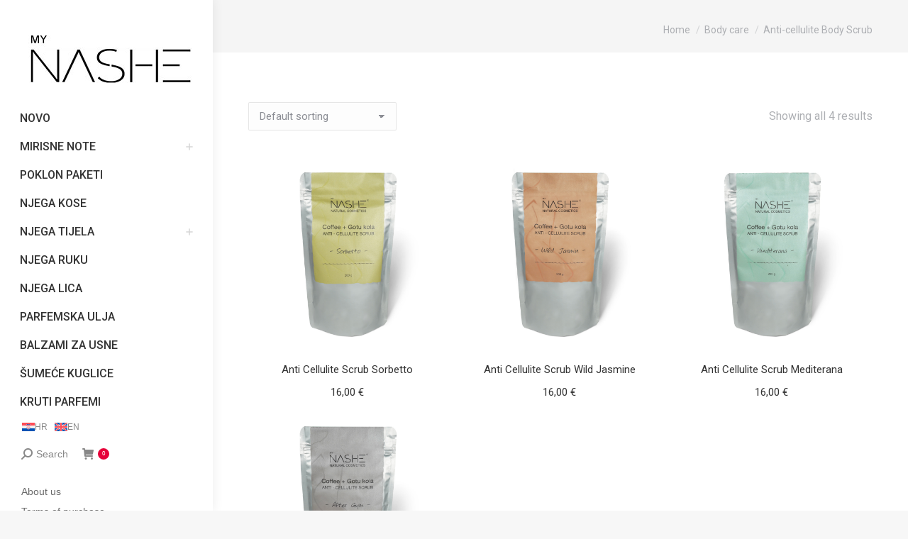

--- FILE ---
content_type: text/html; charset=UTF-8
request_url: https://www.nashecosmetics.com/en/product-category/body-care/anti-cellulite-body-scrub/
body_size: 13843
content:
<!DOCTYPE html>
<!--[if !(IE 6) | !(IE 7) | !(IE 8)  ]><!-->
<html lang="en-US" class="no-js">
<!--<![endif]-->
<head>
	<meta charset="UTF-8" />
		<meta name="viewport" content="width=device-width, initial-scale=1, maximum-scale=1, user-scalable=0">
			<link rel="profile" href="https://gmpg.org/xfn/11" />
	<title>Anti-cellulite Body Scrub &#8211; Nashe Cosmetics</title><link rel="preload" data-rocket-preload as="style" href="https://fonts.googleapis.com/css?family=Roboto%3A400%2C500%2C600%2C700&#038;display=swap" /><link rel="stylesheet" href="https://fonts.googleapis.com/css?family=Roboto%3A400%2C500%2C600%2C700&#038;display=swap" media="print" onload="this.media='all'" /><noscript><link rel="stylesheet" href="https://fonts.googleapis.com/css?family=Roboto%3A400%2C500%2C600%2C700&#038;display=swap" /></noscript>
<meta name='robots' content='max-image-preview:large' />
	<style>img:is([sizes="auto" i], [sizes^="auto," i]) { contain-intrinsic-size: 3000px 1500px }</style>
	<link rel="alternate" hreflang="hr" href="https://www.nashecosmetics.com/kategorija-proizvoda/njega-tijela/anticelulitni-pilinzi-za-tijelo/" />
<link rel="alternate" hreflang="en" href="https://www.nashecosmetics.com/en/product-category/body-care/anti-cellulite-body-scrub/" />
<link rel="alternate" hreflang="x-default" href="https://www.nashecosmetics.com/kategorija-proizvoda/njega-tijela/anticelulitni-pilinzi-za-tijelo/" />
<link rel='dns-prefetch' href='//fonts.googleapis.com' />
<link href='https://fonts.gstatic.com' crossorigin rel='preconnect' />
<link rel="alternate" type="application/rss+xml" title="Nashe Cosmetics &raquo; Feed" href="https://www.nashecosmetics.com/en/feed/" />
<link rel="alternate" type="application/rss+xml" title="Nashe Cosmetics &raquo; Comments Feed" href="https://www.nashecosmetics.com/en/comments/feed/" />
<link rel="alternate" type="application/rss+xml" title="Nashe Cosmetics &raquo; Anti-cellulite Body Scrub Category Feed" href="https://www.nashecosmetics.com/en/product-category/body-care/anti-cellulite-body-scrub/feed/" />
<style id='wp-emoji-styles-inline-css'>

	img.wp-smiley, img.emoji {
		display: inline !important;
		border: none !important;
		box-shadow: none !important;
		height: 1em !important;
		width: 1em !important;
		margin: 0 0.07em !important;
		vertical-align: -0.1em !important;
		background: none !important;
		padding: 0 !important;
	}
</style>
<link rel='stylesheet' id='wp-block-library-css' href='https://www.nashecosmetics.com/wp-includes/css/dist/block-library/style.min.css?ver=6.8.3' media='all' />
<style id='wp-block-library-theme-inline-css'>
.wp-block-audio :where(figcaption){color:#555;font-size:13px;text-align:center}.is-dark-theme .wp-block-audio :where(figcaption){color:#ffffffa6}.wp-block-audio{margin:0 0 1em}.wp-block-code{border:1px solid #ccc;border-radius:4px;font-family:Menlo,Consolas,monaco,monospace;padding:.8em 1em}.wp-block-embed :where(figcaption){color:#555;font-size:13px;text-align:center}.is-dark-theme .wp-block-embed :where(figcaption){color:#ffffffa6}.wp-block-embed{margin:0 0 1em}.blocks-gallery-caption{color:#555;font-size:13px;text-align:center}.is-dark-theme .blocks-gallery-caption{color:#ffffffa6}:root :where(.wp-block-image figcaption){color:#555;font-size:13px;text-align:center}.is-dark-theme :root :where(.wp-block-image figcaption){color:#ffffffa6}.wp-block-image{margin:0 0 1em}.wp-block-pullquote{border-bottom:4px solid;border-top:4px solid;color:currentColor;margin-bottom:1.75em}.wp-block-pullquote cite,.wp-block-pullquote footer,.wp-block-pullquote__citation{color:currentColor;font-size:.8125em;font-style:normal;text-transform:uppercase}.wp-block-quote{border-left:.25em solid;margin:0 0 1.75em;padding-left:1em}.wp-block-quote cite,.wp-block-quote footer{color:currentColor;font-size:.8125em;font-style:normal;position:relative}.wp-block-quote:where(.has-text-align-right){border-left:none;border-right:.25em solid;padding-left:0;padding-right:1em}.wp-block-quote:where(.has-text-align-center){border:none;padding-left:0}.wp-block-quote.is-large,.wp-block-quote.is-style-large,.wp-block-quote:where(.is-style-plain){border:none}.wp-block-search .wp-block-search__label{font-weight:700}.wp-block-search__button{border:1px solid #ccc;padding:.375em .625em}:where(.wp-block-group.has-background){padding:1.25em 2.375em}.wp-block-separator.has-css-opacity{opacity:.4}.wp-block-separator{border:none;border-bottom:2px solid;margin-left:auto;margin-right:auto}.wp-block-separator.has-alpha-channel-opacity{opacity:1}.wp-block-separator:not(.is-style-wide):not(.is-style-dots){width:100px}.wp-block-separator.has-background:not(.is-style-dots){border-bottom:none;height:1px}.wp-block-separator.has-background:not(.is-style-wide):not(.is-style-dots){height:2px}.wp-block-table{margin:0 0 1em}.wp-block-table td,.wp-block-table th{word-break:normal}.wp-block-table :where(figcaption){color:#555;font-size:13px;text-align:center}.is-dark-theme .wp-block-table :where(figcaption){color:#ffffffa6}.wp-block-video :where(figcaption){color:#555;font-size:13px;text-align:center}.is-dark-theme .wp-block-video :where(figcaption){color:#ffffffa6}.wp-block-video{margin:0 0 1em}:root :where(.wp-block-template-part.has-background){margin-bottom:0;margin-top:0;padding:1.25em 2.375em}
</style>
<style id='classic-theme-styles-inline-css'>
/*! This file is auto-generated */
.wp-block-button__link{color:#fff;background-color:#32373c;border-radius:9999px;box-shadow:none;text-decoration:none;padding:calc(.667em + 2px) calc(1.333em + 2px);font-size:1.125em}.wp-block-file__button{background:#32373c;color:#fff;text-decoration:none}
</style>
<link rel='stylesheet' id='wp-components-css' href='https://www.nashecosmetics.com/wp-includes/css/dist/components/style.min.css?ver=6.8.3' media='all' />
<link rel='stylesheet' id='wp-preferences-css' href='https://www.nashecosmetics.com/wp-includes/css/dist/preferences/style.min.css?ver=6.8.3' media='all' />
<link rel='stylesheet' id='wp-block-editor-css' href='https://www.nashecosmetics.com/wp-includes/css/dist/block-editor/style.min.css?ver=6.8.3' media='all' />
<link data-minify="1" rel='stylesheet' id='popup-maker-block-library-style-css' href='https://www.nashecosmetics.com/wp-content/cache/min/1/wp-content/plugins/popup-maker/dist/packages/block-library-style.css?ver=1769003987' media='all' />
<style id='global-styles-inline-css'>
:root{--wp--preset--aspect-ratio--square: 1;--wp--preset--aspect-ratio--4-3: 4/3;--wp--preset--aspect-ratio--3-4: 3/4;--wp--preset--aspect-ratio--3-2: 3/2;--wp--preset--aspect-ratio--2-3: 2/3;--wp--preset--aspect-ratio--16-9: 16/9;--wp--preset--aspect-ratio--9-16: 9/16;--wp--preset--color--black: #000000;--wp--preset--color--cyan-bluish-gray: #abb8c3;--wp--preset--color--white: #FFF;--wp--preset--color--pale-pink: #f78da7;--wp--preset--color--vivid-red: #cf2e2e;--wp--preset--color--luminous-vivid-orange: #ff6900;--wp--preset--color--luminous-vivid-amber: #fcb900;--wp--preset--color--light-green-cyan: #7bdcb5;--wp--preset--color--vivid-green-cyan: #00d084;--wp--preset--color--pale-cyan-blue: #8ed1fc;--wp--preset--color--vivid-cyan-blue: #0693e3;--wp--preset--color--vivid-purple: #9b51e0;--wp--preset--color--accent: #e60039;--wp--preset--color--dark-gray: #111;--wp--preset--color--light-gray: #767676;--wp--preset--gradient--vivid-cyan-blue-to-vivid-purple: linear-gradient(135deg,rgba(6,147,227,1) 0%,rgb(155,81,224) 100%);--wp--preset--gradient--light-green-cyan-to-vivid-green-cyan: linear-gradient(135deg,rgb(122,220,180) 0%,rgb(0,208,130) 100%);--wp--preset--gradient--luminous-vivid-amber-to-luminous-vivid-orange: linear-gradient(135deg,rgba(252,185,0,1) 0%,rgba(255,105,0,1) 100%);--wp--preset--gradient--luminous-vivid-orange-to-vivid-red: linear-gradient(135deg,rgba(255,105,0,1) 0%,rgb(207,46,46) 100%);--wp--preset--gradient--very-light-gray-to-cyan-bluish-gray: linear-gradient(135deg,rgb(238,238,238) 0%,rgb(169,184,195) 100%);--wp--preset--gradient--cool-to-warm-spectrum: linear-gradient(135deg,rgb(74,234,220) 0%,rgb(151,120,209) 20%,rgb(207,42,186) 40%,rgb(238,44,130) 60%,rgb(251,105,98) 80%,rgb(254,248,76) 100%);--wp--preset--gradient--blush-light-purple: linear-gradient(135deg,rgb(255,206,236) 0%,rgb(152,150,240) 100%);--wp--preset--gradient--blush-bordeaux: linear-gradient(135deg,rgb(254,205,165) 0%,rgb(254,45,45) 50%,rgb(107,0,62) 100%);--wp--preset--gradient--luminous-dusk: linear-gradient(135deg,rgb(255,203,112) 0%,rgb(199,81,192) 50%,rgb(65,88,208) 100%);--wp--preset--gradient--pale-ocean: linear-gradient(135deg,rgb(255,245,203) 0%,rgb(182,227,212) 50%,rgb(51,167,181) 100%);--wp--preset--gradient--electric-grass: linear-gradient(135deg,rgb(202,248,128) 0%,rgb(113,206,126) 100%);--wp--preset--gradient--midnight: linear-gradient(135deg,rgb(2,3,129) 0%,rgb(40,116,252) 100%);--wp--preset--font-size--small: 13px;--wp--preset--font-size--medium: 20px;--wp--preset--font-size--large: 36px;--wp--preset--font-size--x-large: 42px;--wp--preset--spacing--20: 0.44rem;--wp--preset--spacing--30: 0.67rem;--wp--preset--spacing--40: 1rem;--wp--preset--spacing--50: 1.5rem;--wp--preset--spacing--60: 2.25rem;--wp--preset--spacing--70: 3.38rem;--wp--preset--spacing--80: 5.06rem;--wp--preset--shadow--natural: 6px 6px 9px rgba(0, 0, 0, 0.2);--wp--preset--shadow--deep: 12px 12px 50px rgba(0, 0, 0, 0.4);--wp--preset--shadow--sharp: 6px 6px 0px rgba(0, 0, 0, 0.2);--wp--preset--shadow--outlined: 6px 6px 0px -3px rgba(255, 255, 255, 1), 6px 6px rgba(0, 0, 0, 1);--wp--preset--shadow--crisp: 6px 6px 0px rgba(0, 0, 0, 1);}:where(.is-layout-flex){gap: 0.5em;}:where(.is-layout-grid){gap: 0.5em;}body .is-layout-flex{display: flex;}.is-layout-flex{flex-wrap: wrap;align-items: center;}.is-layout-flex > :is(*, div){margin: 0;}body .is-layout-grid{display: grid;}.is-layout-grid > :is(*, div){margin: 0;}:where(.wp-block-columns.is-layout-flex){gap: 2em;}:where(.wp-block-columns.is-layout-grid){gap: 2em;}:where(.wp-block-post-template.is-layout-flex){gap: 1.25em;}:where(.wp-block-post-template.is-layout-grid){gap: 1.25em;}.has-black-color{color: var(--wp--preset--color--black) !important;}.has-cyan-bluish-gray-color{color: var(--wp--preset--color--cyan-bluish-gray) !important;}.has-white-color{color: var(--wp--preset--color--white) !important;}.has-pale-pink-color{color: var(--wp--preset--color--pale-pink) !important;}.has-vivid-red-color{color: var(--wp--preset--color--vivid-red) !important;}.has-luminous-vivid-orange-color{color: var(--wp--preset--color--luminous-vivid-orange) !important;}.has-luminous-vivid-amber-color{color: var(--wp--preset--color--luminous-vivid-amber) !important;}.has-light-green-cyan-color{color: var(--wp--preset--color--light-green-cyan) !important;}.has-vivid-green-cyan-color{color: var(--wp--preset--color--vivid-green-cyan) !important;}.has-pale-cyan-blue-color{color: var(--wp--preset--color--pale-cyan-blue) !important;}.has-vivid-cyan-blue-color{color: var(--wp--preset--color--vivid-cyan-blue) !important;}.has-vivid-purple-color{color: var(--wp--preset--color--vivid-purple) !important;}.has-black-background-color{background-color: var(--wp--preset--color--black) !important;}.has-cyan-bluish-gray-background-color{background-color: var(--wp--preset--color--cyan-bluish-gray) !important;}.has-white-background-color{background-color: var(--wp--preset--color--white) !important;}.has-pale-pink-background-color{background-color: var(--wp--preset--color--pale-pink) !important;}.has-vivid-red-background-color{background-color: var(--wp--preset--color--vivid-red) !important;}.has-luminous-vivid-orange-background-color{background-color: var(--wp--preset--color--luminous-vivid-orange) !important;}.has-luminous-vivid-amber-background-color{background-color: var(--wp--preset--color--luminous-vivid-amber) !important;}.has-light-green-cyan-background-color{background-color: var(--wp--preset--color--light-green-cyan) !important;}.has-vivid-green-cyan-background-color{background-color: var(--wp--preset--color--vivid-green-cyan) !important;}.has-pale-cyan-blue-background-color{background-color: var(--wp--preset--color--pale-cyan-blue) !important;}.has-vivid-cyan-blue-background-color{background-color: var(--wp--preset--color--vivid-cyan-blue) !important;}.has-vivid-purple-background-color{background-color: var(--wp--preset--color--vivid-purple) !important;}.has-black-border-color{border-color: var(--wp--preset--color--black) !important;}.has-cyan-bluish-gray-border-color{border-color: var(--wp--preset--color--cyan-bluish-gray) !important;}.has-white-border-color{border-color: var(--wp--preset--color--white) !important;}.has-pale-pink-border-color{border-color: var(--wp--preset--color--pale-pink) !important;}.has-vivid-red-border-color{border-color: var(--wp--preset--color--vivid-red) !important;}.has-luminous-vivid-orange-border-color{border-color: var(--wp--preset--color--luminous-vivid-orange) !important;}.has-luminous-vivid-amber-border-color{border-color: var(--wp--preset--color--luminous-vivid-amber) !important;}.has-light-green-cyan-border-color{border-color: var(--wp--preset--color--light-green-cyan) !important;}.has-vivid-green-cyan-border-color{border-color: var(--wp--preset--color--vivid-green-cyan) !important;}.has-pale-cyan-blue-border-color{border-color: var(--wp--preset--color--pale-cyan-blue) !important;}.has-vivid-cyan-blue-border-color{border-color: var(--wp--preset--color--vivid-cyan-blue) !important;}.has-vivid-purple-border-color{border-color: var(--wp--preset--color--vivid-purple) !important;}.has-vivid-cyan-blue-to-vivid-purple-gradient-background{background: var(--wp--preset--gradient--vivid-cyan-blue-to-vivid-purple) !important;}.has-light-green-cyan-to-vivid-green-cyan-gradient-background{background: var(--wp--preset--gradient--light-green-cyan-to-vivid-green-cyan) !important;}.has-luminous-vivid-amber-to-luminous-vivid-orange-gradient-background{background: var(--wp--preset--gradient--luminous-vivid-amber-to-luminous-vivid-orange) !important;}.has-luminous-vivid-orange-to-vivid-red-gradient-background{background: var(--wp--preset--gradient--luminous-vivid-orange-to-vivid-red) !important;}.has-very-light-gray-to-cyan-bluish-gray-gradient-background{background: var(--wp--preset--gradient--very-light-gray-to-cyan-bluish-gray) !important;}.has-cool-to-warm-spectrum-gradient-background{background: var(--wp--preset--gradient--cool-to-warm-spectrum) !important;}.has-blush-light-purple-gradient-background{background: var(--wp--preset--gradient--blush-light-purple) !important;}.has-blush-bordeaux-gradient-background{background: var(--wp--preset--gradient--blush-bordeaux) !important;}.has-luminous-dusk-gradient-background{background: var(--wp--preset--gradient--luminous-dusk) !important;}.has-pale-ocean-gradient-background{background: var(--wp--preset--gradient--pale-ocean) !important;}.has-electric-grass-gradient-background{background: var(--wp--preset--gradient--electric-grass) !important;}.has-midnight-gradient-background{background: var(--wp--preset--gradient--midnight) !important;}.has-small-font-size{font-size: var(--wp--preset--font-size--small) !important;}.has-medium-font-size{font-size: var(--wp--preset--font-size--medium) !important;}.has-large-font-size{font-size: var(--wp--preset--font-size--large) !important;}.has-x-large-font-size{font-size: var(--wp--preset--font-size--x-large) !important;}
:where(.wp-block-post-template.is-layout-flex){gap: 1.25em;}:where(.wp-block-post-template.is-layout-grid){gap: 1.25em;}
:where(.wp-block-columns.is-layout-flex){gap: 2em;}:where(.wp-block-columns.is-layout-grid){gap: 2em;}
:root :where(.wp-block-pullquote){font-size: 1.5em;line-height: 1.6;}
</style>
<style id='woocommerce-inline-inline-css'>
.woocommerce form .form-row .required { visibility: visible; }
</style>
<link rel='stylesheet' id='wpml-legacy-horizontal-list-0-css' href='https://www.nashecosmetics.com/wp-content/plugins/sitepress-multilingual-cms/templates/language-switchers/legacy-list-horizontal/style.min.css?ver=1' media='all' />
<link data-minify="1" rel='stylesheet' id='brands-styles-css' href='https://www.nashecosmetics.com/wp-content/cache/min/1/wp-content/plugins/woocommerce/assets/css/brands.css?ver=1769003987' media='all' />
<link data-minify="1" rel='stylesheet' id='the7-font-css' href='https://www.nashecosmetics.com/wp-content/cache/min/1/wp-content/themes/dt-the7/fonts/icomoon-the7-font/icomoon-the7-font.min.css?ver=1769003987' media='all' />

<link rel='stylesheet' id='dt-main-css' href='https://www.nashecosmetics.com/wp-content/themes/dt-the7/css/main.min.css?ver=12.4.0' media='all' />
<link rel='stylesheet' id='the7-custom-scrollbar-css' href='https://www.nashecosmetics.com/wp-content/themes/dt-the7/lib/custom-scrollbar/custom-scrollbar.min.css?ver=12.4.0' media='all' />
<link data-minify="1" rel='stylesheet' id='the7-css-vars-css' href='https://www.nashecosmetics.com/wp-content/cache/min/1/wp-content/uploads/the7-css/css-vars.css?ver=1769003987' media='all' />
<link data-minify="1" rel='stylesheet' id='dt-custom-css' href='https://www.nashecosmetics.com/wp-content/cache/min/1/wp-content/uploads/the7-css/custom.css?ver=1769003987' media='all' />
<link data-minify="1" rel='stylesheet' id='wc-dt-custom-css' href='https://www.nashecosmetics.com/wp-content/cache/min/1/wp-content/uploads/the7-css/compatibility/wc-dt-custom.css?ver=1769003987' media='all' />
<link data-minify="1" rel='stylesheet' id='dt-media-css' href='https://www.nashecosmetics.com/wp-content/cache/min/1/wp-content/uploads/the7-css/media.css?ver=1769003987' media='all' />
<link data-minify="1" rel='stylesheet' id='the7-mega-menu-css' href='https://www.nashecosmetics.com/wp-content/cache/min/1/wp-content/uploads/the7-css/mega-menu.css?ver=1769003987' media='all' />
<link data-minify="1" rel='stylesheet' id='the7-elements-css' href='https://www.nashecosmetics.com/wp-content/cache/min/1/wp-content/uploads/the7-css/post-type-dynamic.css?ver=1769003987' media='all' />
<link rel='stylesheet' id='style-css' href='https://www.nashecosmetics.com/wp-content/themes/nashe/style.css?ver=12.4.0' media='all' />
<link rel='stylesheet' id='the7-elementor-global-css' href='https://www.nashecosmetics.com/wp-content/themes/dt-the7/css/compatibility/elementor/elementor-global.min.css?ver=12.4.0' media='all' />


<script id="wpml-cookie-js-extra">
var wpml_cookies = {"wp-wpml_current_language":{"value":"en","expires":1,"path":"\/"}};
var wpml_cookies = {"wp-wpml_current_language":{"value":"en","expires":1,"path":"\/"}};
</script>


<script id="wc-add-to-cart-js-extra">
var wc_add_to_cart_params = {"ajax_url":"\/wp-admin\/admin-ajax.php?lang=en","wc_ajax_url":"\/en\/?wc-ajax=%%endpoint%%","i18n_view_cart":"View cart","cart_url":"https:\/\/www.nashecosmetics.com\/en\/cart\/","is_cart":"","cart_redirect_after_add":"no"};
</script>


<script id="woocommerce-js-extra">
var woocommerce_params = {"ajax_url":"\/wp-admin\/admin-ajax.php?lang=en","wc_ajax_url":"\/en\/?wc-ajax=%%endpoint%%","i18n_password_show":"Show password","i18n_password_hide":"Hide password"};
</script>

<script id="dt-above-fold-js-extra">
var dtLocal = {"themeUrl":"https:\/\/www.nashecosmetics.com\/wp-content\/themes\/dt-the7","passText":"To view this protected post, enter the password below:","moreButtonText":{"loading":"Loading...","loadMore":"Load more"},"postID":"596","ajaxurl":"https:\/\/www.nashecosmetics.com\/wp-admin\/admin-ajax.php","REST":{"baseUrl":"https:\/\/www.nashecosmetics.com\/en\/wp-json\/the7\/v1","endpoints":{"sendMail":"\/send-mail"}},"contactMessages":{"required":"One or more fields have an error. Please check and try again.","terms":"Please accept the privacy policy.","fillTheCaptchaError":"Please, fill the captcha."},"captchaSiteKey":"","ajaxNonce":"410972e1d5","pageData":{"type":"archive","template":null,"layout":"masonry"},"themeSettings":{"smoothScroll":"off","lazyLoading":false,"desktopHeader":{"height":""},"ToggleCaptionEnabled":"disabled","ToggleCaption":"Navigation","floatingHeader":{"showAfter":94,"showMenu":true,"height":60,"logo":{"showLogo":true,"html":"<img class=\" preload-me\" src=\"https:\/\/www.nashecosmetics.com\/wp-content\/themes\/dt-the7\/inc\/presets\/images\/full\/skin11r.header-style-floating-logo-regular.png\" srcset=\"https:\/\/www.nashecosmetics.com\/wp-content\/themes\/dt-the7\/inc\/presets\/images\/full\/skin11r.header-style-floating-logo-regular.png 44w, https:\/\/www.nashecosmetics.com\/wp-content\/themes\/dt-the7\/inc\/presets\/images\/full\/skin11r.header-style-floating-logo-hd.png 88w\" width=\"44\" height=\"44\"   sizes=\"44px\" alt=\"Nashe Cosmetics\" \/>","url":"https:\/\/www.nashecosmetics.com\/en\/"}},"topLine":{"floatingTopLine":{"logo":{"showLogo":false,"html":""}}},"mobileHeader":{"firstSwitchPoint":990,"secondSwitchPoint":600,"firstSwitchPointHeight":60,"secondSwitchPointHeight":60,"mobileToggleCaptionEnabled":"disabled","mobileToggleCaption":"Menu"},"stickyMobileHeaderFirstSwitch":{"logo":{"html":"<img class=\" preload-me\" src=\"https:\/\/www.nashecosmetics.com\/wp-content\/uploads\/2020\/01\/my-nashe-logo-mobile.jpg\" srcset=\"https:\/\/www.nashecosmetics.com\/wp-content\/uploads\/2020\/01\/my-nashe-logo-mobile.jpg 137w\" width=\"137\" height=\"40\"   sizes=\"137px\" alt=\"Nashe Cosmetics\" \/>"}},"stickyMobileHeaderSecondSwitch":{"logo":{"html":"<img class=\" preload-me\" src=\"https:\/\/www.nashecosmetics.com\/wp-content\/uploads\/2020\/01\/my-nashe-logo-mobile.jpg\" srcset=\"https:\/\/www.nashecosmetics.com\/wp-content\/uploads\/2020\/01\/my-nashe-logo-mobile.jpg 137w\" width=\"137\" height=\"40\"   sizes=\"137px\" alt=\"Nashe Cosmetics\" \/>"}},"sidebar":{"switchPoint":990},"boxedWidth":"1280px"},"wcCartFragmentHash":"cd01ce4284ccb0b11fee1ecd0b7e93ee","elementor":{"settings":{"container_width":1140}}};
var dtShare = {"shareButtonText":{"facebook":"Share on Facebook","twitter":"Share on X","pinterest":"Pin it","linkedin":"Share on Linkedin","whatsapp":"Share on Whatsapp"},"overlayOpacity":"85"};
</script>


<link rel="https://api.w.org/" href="https://www.nashecosmetics.com/en/wp-json/" /><link rel="alternate" title="JSON" type="application/json" href="https://www.nashecosmetics.com/en/wp-json/wp/v2/product_cat/64" /><link rel="EditURI" type="application/rsd+xml" title="RSD" href="https://www.nashecosmetics.com/xmlrpc.php?rsd" />
<meta name="generator" content="WordPress 6.8.3" />
<meta name="generator" content="WooCommerce 9.8.6" />
<meta name="generator" content="WPML ver:4.7.2 stt:22,1;" />
	<noscript><style>.woocommerce-product-gallery{ opacity: 1 !important; }</style></noscript>
				<style>
				.e-con.e-parent:nth-of-type(n+4):not(.e-lazyloaded):not(.e-no-lazyload),
				.e-con.e-parent:nth-of-type(n+4):not(.e-lazyloaded):not(.e-no-lazyload) * {
					background-image: none !important;
				}
				@media screen and (max-height: 1024px) {
					.e-con.e-parent:nth-of-type(n+3):not(.e-lazyloaded):not(.e-no-lazyload),
					.e-con.e-parent:nth-of-type(n+3):not(.e-lazyloaded):not(.e-no-lazyload) * {
						background-image: none !important;
					}
				}
				@media screen and (max-height: 640px) {
					.e-con.e-parent:nth-of-type(n+2):not(.e-lazyloaded):not(.e-no-lazyload),
					.e-con.e-parent:nth-of-type(n+2):not(.e-lazyloaded):not(.e-no-lazyload) * {
						background-image: none !important;
					}
				}
			</style>
					<style id="wp-custom-css">
			body.hide-product-title .summary > .product_title {
    display: block;
}
.wpml-ls-legacy-list-horizontal {
    padding: 7px 0;
}
.wpml-ls-legacy-list-horizontal a {
    padding: 5px 10px 5px 0;
	font-size: 12px;
    color: #888888;
}
.wpml-ls-legacy-list-horizontal a:hover {
    color: #e60039;
}
.product .onsale {
    font-size: 12px;
	min-width:45px;
}
.menu-general, .mini-wpml.show-on-desktop.near-logo-first-switch.in-menu-second-switch.first {
    width: 300px;
}
.menu-general {
    padding-top:20px;
}
.soc-ico.show-on-desktop.in-top-bar-right.in-menu-second-switch.custom-bg.disabled-border.border-off.hover-accent-bg.hover-disabled-border.hover-border-off.last {
    margin-top: 5px;
}
.woocommerce-cart-wrap .cross-sells {
    width: 100% !important;
}
.woocommerce-cart-wrap .related-product > li {
    width: 33%;
}
  .woocommerce-store-notice .woocommerce-store-notice__dismiss-link {
    position: absolute;
    top: 0;
    right: 0;
    bottom: 0;
    display: flex;
    align-items: center;
    justify-content: center;
    width: 60px;
    background-color: rgba(0, 0, 0, 0.1);
    color: #FFF;
    font-size: 0;
    transition: background-color .25s ease; 
}
    .woocommerce-store-notice .woocommerce-store-notice__dismiss-link:after {
      font-weight: 600;
      font-size: 14px;
      content: "\eb00";
      font-family: icomoon-the7-font!important;
 }
    .woocommerce-store-notice .woocommerce-store-notice__dismiss-link:hover {
      background-color: rgba(0, 0, 0, 0.2); 
}
.woocommerce-store-notice, p.demo_store {
    color: #fff;
    background-color: #000;
	padding: 8px 0;
}
@media only screen and (max-width: 600px) {
form.searchform.mini-widget-searchform span, .woocommerce-store-notice, p.demo_store {ž

		</style>
		<style id='the7-custom-inline-css' type='text/css'>
.sub-nav .menu-item i.fa,
.sub-nav .menu-item i.fas,
.sub-nav .menu-item i.far,
.sub-nav .menu-item i.fab {
	text-align: center;
	width: 1.25em;
}
.menu-general li {
    padding:5px 0;
}
.menu-general {
    margin-bottom:10px;
}
.menu-general a {
    text-decoration: none !important;
    color: #6b6b6b;
}
.menu-general a:hover {
    color: #e60039;
}
shopping-cart-inner {
    background-color: rgb(255, 255, 255);
}
.soc-ico.show-on-desktop.in-top-bar-right.in-menu-second-switch.custom-bg.disabled-border.border-off.hover-accent-bg.hover-disabled-border.hover-border-off {
    clear: both;
    display: block;
    width: 100%;
    margin-bottom: 15px;
}
p#billing_email_field {
    display: inline-block;
	 width: 100%;
}
li.wc_payment_method.payment_method_corvuspay img {
    width: 80px;
}
</style>
<noscript><style id="rocket-lazyload-nojs-css">.rll-youtube-player, [data-lazy-src]{display:none !important;}</style></noscript><meta name="generator" content="WP Rocket 3.18.2" data-wpr-features="wpr_minify_concatenate_js wpr_lazyload_images wpr_image_dimensions wpr_minify_css wpr_desktop" /></head>
<body id="the7-body" class="archive tax-product_cat term-anti-cellulite-body-scrub term-64 wp-custom-logo wp-embed-responsive wp-theme-dt-the7 wp-child-theme-nashe theme-dt-the7 the7-core-ver-2.7.10 woocommerce woocommerce-page woocommerce-no-js layout-masonry description-under-image dt-responsive-on header-side-left right-mobile-menu-close-icon ouside-menu-close-icon mobile-hamburger-close-bg-enable mobile-hamburger-close-bg-hover-enable  fade-medium-mobile-menu-close-icon fade-medium-menu-close-icon srcset-enabled btn-flat custom-btn-color custom-btn-hover-color sticky-mobile-header first-switch-logo-left first-switch-menu-right second-switch-logo-left second-switch-menu-right right-mobile-menu layzr-loading-on no-avatars popup-message-style the7-ver-12.4.0 the7-elementor-typography elementor-default elementor-kit-229">
<!-- The7 12.4.0 -->

<div id="page" >
	<a class="skip-link screen-reader-text" href="#content">Skip to content</a>

<div data-rocket-location-hash="acd1c4938b33eab7309539f1e6607f54" class="masthead side-header widgets full-height h-justify shadow-decoration shadow-mobile-header-decoration sub-downwards small-mobile-menu-icon dt-parent-menu-clickable show-sub-menu-on-hover show-device-logo show-mobile-logo" role="banner">
	

	<div data-rocket-location-hash="4d3cd3403d94bff4e4d9a69796bc39e7" class="top-bar full-width-line top-bar-empty top-bar-line-hide">
	<div class="top-bar-bg" ></div>
	<div class="mini-widgets left-widgets"></div><div class="mini-widgets right-widgets"></div></div>

	<header data-rocket-location-hash="0318c417a580c0a2399abaa16dbca5de" class="header-bar">

		<div class="branding">
	<div id="site-title" class="assistive-text">Nashe Cosmetics</div>
	<div id="site-description" class="assistive-text"></div>
	<a class="" href="https://www.nashecosmetics.com/en/"><img class=" preload-me" src="data:image/svg+xml,%3Csvg%20xmlns='http://www.w3.org/2000/svg'%20viewBox='0%200%20230%2067'%3E%3C/svg%3E" data-lazy-srcset="https://www.nashecosmetics.com/wp-content/uploads/2020/01/my-nashe-logo-1.jpg 230w" width="230" height="67"   data-lazy-sizes="230px" alt="Nashe Cosmetics" data-lazy-src="https://www.nashecosmetics.com/wp-content/uploads/2020/01/my-nashe-logo-1.jpg" /><noscript><img class=" preload-me" src="https://www.nashecosmetics.com/wp-content/uploads/2020/01/my-nashe-logo-1.jpg" srcset="https://www.nashecosmetics.com/wp-content/uploads/2020/01/my-nashe-logo-1.jpg 230w" width="230" height="67"   sizes="230px" alt="Nashe Cosmetics" /></noscript><img class="mobile-logo preload-me" src="data:image/svg+xml,%3Csvg%20xmlns='http://www.w3.org/2000/svg'%20viewBox='0%200%20137%2040'%3E%3C/svg%3E" data-lazy-srcset="https://www.nashecosmetics.com/wp-content/uploads/2020/01/my-nashe-logo-mobile.jpg 137w" width="137" height="40"   data-lazy-sizes="137px" alt="Nashe Cosmetics" data-lazy-src="https://www.nashecosmetics.com/wp-content/uploads/2020/01/my-nashe-logo-mobile.jpg" /><noscript><img class="mobile-logo preload-me" src="https://www.nashecosmetics.com/wp-content/uploads/2020/01/my-nashe-logo-mobile.jpg" srcset="https://www.nashecosmetics.com/wp-content/uploads/2020/01/my-nashe-logo-mobile.jpg 137w" width="137" height="40"   sizes="137px" alt="Nashe Cosmetics" /></noscript></a></div>

		<ul id="primary-menu" class="main-nav underline-decoration l-to-r-line level-arrows-on outside-item-remove-margin"><li class="menu-item menu-item-type-taxonomy menu-item-object-product_cat menu-item-2516 first depth-0"><a href='https://www.nashecosmetics.com/kategorija-proizvoda/novo/' data-level='1'><span class="menu-item-text"><span class="menu-text">Novo</span></span></a></li> <li class="menu-item menu-item-type-taxonomy menu-item-object-product_cat menu-item-has-children menu-item-3094 has-children depth-0"><a href='https://www.nashecosmetics.com/kategorija-proizvoda/mirisne-note/' data-level='1'><span class="menu-item-text"><span class="menu-text">Mirisne note</span></span></a><ul class="sub-nav hover-style-bg level-arrows-on"><li class="menu-item menu-item-type-taxonomy menu-item-object-product_cat menu-item-3105 first depth-1"><a href='https://www.nashecosmetics.com/kategorija-proizvoda/mirisne-note/magnolia-mirisne-note/' data-level='2'><span class="menu-item-text"><span class="menu-text">Magnolia mirisne note</span></span></a></li> <li class="menu-item menu-item-type-taxonomy menu-item-object-product_cat menu-item-3106 depth-1"><a href='https://www.nashecosmetics.com/kategorija-proizvoda/mirisne-note/mystique-mirisne-note/' data-level='2'><span class="menu-item-text"><span class="menu-text">Mystique mirisne note</span></span></a></li> <li class="menu-item menu-item-type-taxonomy menu-item-object-product_cat menu-item-3097 depth-1"><a href='https://www.nashecosmetics.com/kategorija-proizvoda/mirisne-note/camellia-mirisne-note/' data-level='2'><span class="menu-item-text"><span class="menu-text">Camellia mirisne note</span></span></a></li> <li class="menu-item menu-item-type-taxonomy menu-item-object-product_cat menu-item-3095 depth-1"><a href='https://www.nashecosmetics.com/kategorija-proizvoda/mirisne-note/adorable-mirisne-note/' data-level='2'><span class="menu-item-text"><span class="menu-text">Adorable mirisne note</span></span></a></li> <li class="menu-item menu-item-type-taxonomy menu-item-object-product_cat menu-item-3100 depth-1"><a href='https://www.nashecosmetics.com/kategorija-proizvoda/mirisne-note/elegance-mirisne-note/' data-level='2'><span class="menu-item-text"><span class="menu-text">Elegance mirisne note</span></span></a></li> <li class="menu-item menu-item-type-taxonomy menu-item-object-product_cat menu-item-3103 depth-1"><a href='https://www.nashecosmetics.com/kategorija-proizvoda/mirisne-note/guilty-mirisne-note/' data-level='2'><span class="menu-item-text"><span class="menu-text">Guilty mirisne note</span></span></a></li> <li class="menu-item menu-item-type-taxonomy menu-item-object-product_cat menu-item-3108 depth-1"><a href='https://www.nashecosmetics.com/kategorija-proizvoda/mirisne-note/rose-mirisne-note/' data-level='2'><span class="menu-item-text"><span class="menu-text">Rose mirisne note</span></span></a></li> <li class="menu-item menu-item-type-taxonomy menu-item-object-product_cat menu-item-3101 depth-1"><a href='https://www.nashecosmetics.com/kategorija-proizvoda/mirisne-note/for-him-mirisne-note/' data-level='2'><span class="menu-item-text"><span class="menu-text">For Him mirisne note</span></span></a></li> <li class="menu-item menu-item-type-taxonomy menu-item-object-product_cat menu-item-3104 depth-1"><a href='https://www.nashecosmetics.com/kategorija-proizvoda/mirisne-note/lucky-mirinse-note/' data-level='2'><span class="menu-item-text"><span class="menu-text">Lucky mirinse note</span></span></a></li> <li class="menu-item menu-item-type-taxonomy menu-item-object-product_cat menu-item-3098 depth-1"><a href='https://www.nashecosmetics.com/kategorija-proizvoda/mirisne-note/claudia-mirinse-note/' data-level='2'><span class="menu-item-text"><span class="menu-text">Claudia mirinse note</span></span></a></li> <li class="menu-item menu-item-type-taxonomy menu-item-object-product_cat menu-item-3107 depth-1"><a href='https://www.nashecosmetics.com/kategorija-proizvoda/mirisne-note/peony-mirisne-note/' data-level='2'><span class="menu-item-text"><span class="menu-text">Peony mirisne note</span></span></a></li> <li class="menu-item menu-item-type-taxonomy menu-item-object-product_cat menu-item-3096 depth-1"><a href='https://www.nashecosmetics.com/kategorija-proizvoda/mirisne-note/bamboo-mirisne-note/' data-level='2'><span class="menu-item-text"><span class="menu-text">Bamboo mirisne note</span></span></a></li> <li class="menu-item menu-item-type-taxonomy menu-item-object-product_cat menu-item-3102 depth-1"><a href='https://www.nashecosmetics.com/kategorija-proizvoda/mirisne-note/gardenia-mirisne-note/' data-level='2'><span class="menu-item-text"><span class="menu-text">Gardenia mirisne note</span></span></a></li> <li class="menu-item menu-item-type-taxonomy menu-item-object-product_cat menu-item-3099 depth-1"><a href='https://www.nashecosmetics.com/kategorija-proizvoda/mirisne-note/delight-mirisne-note/' data-level='2'><span class="menu-item-text"><span class="menu-text">Delight mirisne note</span></span></a></li> </ul></li> <li class="menu-item menu-item-type-taxonomy menu-item-object-product_cat menu-item-2515 depth-0"><a href='https://www.nashecosmetics.com/kategorija-proizvoda/poklon-paketi/' data-level='1'><span class="menu-item-text"><span class="menu-text">Poklon paketi</span></span></a></li> <li class="menu-item menu-item-type-taxonomy menu-item-object-product_cat menu-item-3941 depth-0"><a href='https://www.nashecosmetics.com/kategorija-proizvoda/njega-kose/' data-level='1'><span class="menu-item-text"><span class="menu-text">Njega kose</span></span></a></li> <li class="menu-item menu-item-type-taxonomy menu-item-object-product_cat menu-item-has-children menu-item-143 has-children depth-0"><a href='https://www.nashecosmetics.com/kategorija-proizvoda/njega-tijela/' data-level='1'><span class="menu-item-text"><span class="menu-text">Njega tijela</span></span></a><ul class="sub-nav hover-style-bg level-arrows-on"><li class="menu-item menu-item-type-taxonomy menu-item-object-product_cat menu-item-146 first depth-1"><a href='https://www.nashecosmetics.com/kategorija-proizvoda/njega-tijela/maslaci-za-tijelo/' data-level='2'><span class="menu-item-text"><span class="menu-text">Maslaci za tijelo</span></span></a></li> <li class="menu-item menu-item-type-taxonomy menu-item-object-product_cat menu-item-147 depth-1"><a href='https://www.nashecosmetics.com/kategorija-proizvoda/njega-tijela/anticelulitni-pilinzi-za-tijelo/' data-level='2'><span class="menu-item-text"><span class="menu-text">Anticelulitni pilinzi za tijelo</span></span></a></li> <li class="menu-item menu-item-type-taxonomy menu-item-object-product_cat menu-item-144 depth-1"><a href='https://www.nashecosmetics.com/kategorija-proizvoda/njega-tijela/pilinzi-za-lice-i-tijelo/' data-level='2'><span class="menu-item-text"><span class="menu-text">Pilinzi za lice i tijelo</span></span></a></li> <li class="menu-item menu-item-type-taxonomy menu-item-object-product_cat menu-item-148 depth-1"><a href='https://www.nashecosmetics.com/kategorija-proizvoda/njega-tijela/suha-bademova-ulja-za-tijelo/' data-level='2'><span class="menu-item-text"><span class="menu-text">Suha bademova ulja za tijelo</span></span></a></li> <li class="menu-item menu-item-type-taxonomy menu-item-object-product_cat menu-item-2074 depth-1"><a href='https://www.nashecosmetics.com/kategorija-proizvoda/njega-tijela/ulja-za-suncanje/' data-level='2'><span class="menu-item-text"><span class="menu-text">Ulja za sunčanje</span></span></a></li> </ul></li> <li class="menu-item menu-item-type-taxonomy menu-item-object-product_cat menu-item-142 depth-0"><a href='https://www.nashecosmetics.com/kategorija-proizvoda/njega-ruku/kreme-za-ruke/' data-level='1'><span class="menu-item-text"><span class="menu-text">Njega ruku</span></span></a></li> <li class="menu-item menu-item-type-taxonomy menu-item-object-product_cat menu-item-140 depth-0"><a href='https://www.nashecosmetics.com/kategorija-proizvoda/njega-lica/' data-level='1'><span class="menu-item-text"><span class="menu-text">Njega lica</span></span></a></li> <li class="menu-item menu-item-type-taxonomy menu-item-object-product_cat menu-item-638 depth-0"><a href='https://www.nashecosmetics.com/kategorija-proizvoda/parfemska-ulja/' data-level='1'><span class="menu-item-text"><span class="menu-text">Parfemska ulja</span></span></a></li> <li class="menu-item menu-item-type-taxonomy menu-item-object-product_cat menu-item-621 depth-0"><a href='https://www.nashecosmetics.com/kategorija-proizvoda/balzami-za-usne/' data-level='1'><span class="menu-item-text"><span class="menu-text">Balzami za usne</span></span></a></li> <li class="menu-item menu-item-type-taxonomy menu-item-object-product_cat menu-item-750 depth-0"><a href='https://www.nashecosmetics.com/kategorija-proizvoda/sumece-kuglice/' data-level='1'><span class="menu-item-text"><span class="menu-text">Šumeće kuglice</span></span></a></li> <li class="menu-item menu-item-type-taxonomy menu-item-object-product_cat menu-item-5638 last depth-0"><a href='https://www.nashecosmetics.com/kategorija-proizvoda/kruti-parfemi/' data-level='1'><span class="menu-item-text"><span class="menu-text">Kruti parfemi</span></span></a></li> </ul>
		<div class="mini-widgets"><div class="mini-wpml show-on-desktop near-logo-first-switch in-menu-second-switch">
<div class="wpml-ls-statics-shortcode_actions wpml-ls wpml-ls-legacy-list-horizontal">
	<ul><li class="wpml-ls-slot-shortcode_actions wpml-ls-item wpml-ls-item-hr wpml-ls-first-item wpml-ls-item-legacy-list-horizontal">
				<a href="https://www.nashecosmetics.com/kategorija-proizvoda/njega-tijela/anticelulitni-pilinzi-za-tijelo/" class="wpml-ls-link">
                                                        <img width="18" height="12"
            class="wpml-ls-flag"
            src="data:image/svg+xml,%3Csvg%20xmlns='http://www.w3.org/2000/svg'%20viewBox='0%200%2018%2012'%3E%3C/svg%3E"
            alt=""
           
           
    data-lazy-src="https://www.nashecosmetics.com/wp-content/plugins/sitepress-multilingual-cms/res/flags/hr.svg" /><noscript><img width="18" height="12"
            class="wpml-ls-flag"
            src="https://www.nashecosmetics.com/wp-content/plugins/sitepress-multilingual-cms/res/flags/hr.svg"
            alt=""
           
           
    /></noscript><span class="wpml-ls-native" lang="hr">HR</span></a>
			</li><li class="wpml-ls-slot-shortcode_actions wpml-ls-item wpml-ls-item-en wpml-ls-current-language wpml-ls-last-item wpml-ls-item-legacy-list-horizontal">
				<a href="https://www.nashecosmetics.com/en/product-category/body-care/anti-cellulite-body-scrub/" class="wpml-ls-link">
                                                        <img width="18" height="12"
            class="wpml-ls-flag"
            src="data:image/svg+xml,%3Csvg%20xmlns='http://www.w3.org/2000/svg'%20viewBox='0%200%2018%2012'%3E%3C/svg%3E"
            alt=""
           
           
    data-lazy-src="https://www.nashecosmetics.com/wp-content/plugins/sitepress-multilingual-cms/res/flags/en.svg" /><noscript><img width="18" height="12"
            class="wpml-ls-flag"
            src="https://www.nashecosmetics.com/wp-content/plugins/sitepress-multilingual-cms/res/flags/en.svg"
            alt=""
           
           
    /></noscript><span class="wpml-ls-native">EN</span></a>
			</li></ul>
</div>
</div><div class="mini-search show-on-desktop near-logo-first-switch near-logo-second-switch popup-search custom-icon"><form class="searchform mini-widget-searchform" role="search" method="get" action="https://www.nashecosmetics.com/en/">

	<div class="screen-reader-text">Search:</div>

	
		<a href="" class="submit"><i class=" mw-icon the7-mw-icon-search-bold"></i><span>Search</span></a>
		<div class="popup-search-wrap">
			<input type="text" aria-label="Search" class="field searchform-s" name="s" value="" placeholder="Type and hit enter" title="Search form"/>
			<a href="" class="search-icon"><i class="the7-mw-icon-search-bold"></i></a>
		</div>

	<input type="hidden" name="lang" value="en"/>			<input type="hidden" name="post_type" value="product">
		<input type="submit" class="assistive-text searchsubmit" value="Go!"/>
</form>
</div><div class="show-on-desktop near-logo-first-switch near-logo-second-switch">
<div class="wc-shopping-cart shopping-cart text-disable round-counter-style show-sub-cart" data-cart-hash="cd01ce4284ccb0b11fee1ecd0b7e93ee">

	<a class="wc-ico-cart text-disable round-counter-style show-sub-cart" href="https://www.nashecosmetics.com/en/cart/"><i class="icomoon-the7-font-the7-cart-04"></i>&nbsp;<span class="counter">0</span></a>

	<div class="shopping-cart-wrap">
		<div class="shopping-cart-inner">
			
						<p class="buttons top-position">
				<a href="https://www.nashecosmetics.com/en/cart/" class="button view-cart">View Cart</a><a href="https://www.nashecosmetics.com/en/checkout/" class="button checkout">Checkout</a>			</p>

						<ul class="cart_list product_list_widget empty">
				<li>No products in the cart.</li>			</ul>
			<div class="shopping-cart-bottom" style="display: none">
				<p class="total">
					<strong>Subtotal:</strong> <span class="woocommerce-Price-amount amount"><bdi>0,00&nbsp;<span class="woocommerce-Price-currencySymbol">&euro;</span></bdi></span>				</p>
				<p class="buttons">
					<a href="https://www.nashecosmetics.com/en/cart/" class="button view-cart">View Cart</a><a href="https://www.nashecosmetics.com/en/checkout/" class="button checkout">Checkout</a>				</p>
			</div>
					</div>
	</div>

</div>
</div><div class="text-area show-on-desktop near-logo-first-switch in-menu-second-switch"><div class="menu-general">
<ul>
<li><a href="/en/about-us/">About us</a></li>
<li><a href="/en/terms-of-purchase/">Terms of purchase</a></li>
</li>
<li><a href="/en/terms-of-use/">Terms of use</a></li>
<li><a href="/en/contact/">Contact</a></li>
</ul></div>
</div><div class="soc-ico show-on-desktop in-top-bar-right in-menu-second-switch custom-bg disabled-border border-off hover-accent-bg hover-disabled-border  hover-border-off"><a title="Facebook page opens in new window" href="https://www.facebook.com/nashe.cosmetics/" target="_blank" class="facebook"><span class="soc-font-icon"></span><span class="screen-reader-text">Facebook page opens in new window</span></a><a title="Instagram page opens in new window" href="https://www.instagram.com/nashecosmetics/" target="_blank" class="instagram"><span class="soc-font-icon"></span><span class="screen-reader-text">Instagram page opens in new window</span></a></div><span class="mini-contacts multipurpose_1 hide-on-desktop hide-on-first-switch in-top-bar">Besplatna dostava unutar RH za iznose veće od 40€</span></div>
	</header>

</div>
<div data-rocket-location-hash="d44ac6305c2a14f3ff40c15abf330cdb" role="navigation" aria-label="Main Menu" class="dt-mobile-header mobile-menu-show-divider">
	<div data-rocket-location-hash="3b83c69d145e793968b0d0c5d969cc85" class="dt-close-mobile-menu-icon" aria-label="Close" role="button" tabindex="0"><div class="close-line-wrap"><span class="close-line"></span><span class="close-line"></span><span class="close-line"></span></div></div>	<ul id="mobile-menu" class="mobile-main-nav">
		<li class="menu-item menu-item-type-taxonomy menu-item-object-product_cat menu-item-2516 first depth-0"><a href='https://www.nashecosmetics.com/kategorija-proizvoda/novo/' data-level='1'><span class="menu-item-text"><span class="menu-text">Novo</span></span></a></li> <li class="menu-item menu-item-type-taxonomy menu-item-object-product_cat menu-item-has-children menu-item-3094 has-children depth-0"><a href='https://www.nashecosmetics.com/kategorija-proizvoda/mirisne-note/' data-level='1'><span class="menu-item-text"><span class="menu-text">Mirisne note</span></span></a><ul class="sub-nav hover-style-bg level-arrows-on"><li class="menu-item menu-item-type-taxonomy menu-item-object-product_cat menu-item-3105 first depth-1"><a href='https://www.nashecosmetics.com/kategorija-proizvoda/mirisne-note/magnolia-mirisne-note/' data-level='2'><span class="menu-item-text"><span class="menu-text">Magnolia mirisne note</span></span></a></li> <li class="menu-item menu-item-type-taxonomy menu-item-object-product_cat menu-item-3106 depth-1"><a href='https://www.nashecosmetics.com/kategorija-proizvoda/mirisne-note/mystique-mirisne-note/' data-level='2'><span class="menu-item-text"><span class="menu-text">Mystique mirisne note</span></span></a></li> <li class="menu-item menu-item-type-taxonomy menu-item-object-product_cat menu-item-3097 depth-1"><a href='https://www.nashecosmetics.com/kategorija-proizvoda/mirisne-note/camellia-mirisne-note/' data-level='2'><span class="menu-item-text"><span class="menu-text">Camellia mirisne note</span></span></a></li> <li class="menu-item menu-item-type-taxonomy menu-item-object-product_cat menu-item-3095 depth-1"><a href='https://www.nashecosmetics.com/kategorija-proizvoda/mirisne-note/adorable-mirisne-note/' data-level='2'><span class="menu-item-text"><span class="menu-text">Adorable mirisne note</span></span></a></li> <li class="menu-item menu-item-type-taxonomy menu-item-object-product_cat menu-item-3100 depth-1"><a href='https://www.nashecosmetics.com/kategorija-proizvoda/mirisne-note/elegance-mirisne-note/' data-level='2'><span class="menu-item-text"><span class="menu-text">Elegance mirisne note</span></span></a></li> <li class="menu-item menu-item-type-taxonomy menu-item-object-product_cat menu-item-3103 depth-1"><a href='https://www.nashecosmetics.com/kategorija-proizvoda/mirisne-note/guilty-mirisne-note/' data-level='2'><span class="menu-item-text"><span class="menu-text">Guilty mirisne note</span></span></a></li> <li class="menu-item menu-item-type-taxonomy menu-item-object-product_cat menu-item-3108 depth-1"><a href='https://www.nashecosmetics.com/kategorija-proizvoda/mirisne-note/rose-mirisne-note/' data-level='2'><span class="menu-item-text"><span class="menu-text">Rose mirisne note</span></span></a></li> <li class="menu-item menu-item-type-taxonomy menu-item-object-product_cat menu-item-3101 depth-1"><a href='https://www.nashecosmetics.com/kategorija-proizvoda/mirisne-note/for-him-mirisne-note/' data-level='2'><span class="menu-item-text"><span class="menu-text">For Him mirisne note</span></span></a></li> <li class="menu-item menu-item-type-taxonomy menu-item-object-product_cat menu-item-3104 depth-1"><a href='https://www.nashecosmetics.com/kategorija-proizvoda/mirisne-note/lucky-mirinse-note/' data-level='2'><span class="menu-item-text"><span class="menu-text">Lucky mirinse note</span></span></a></li> <li class="menu-item menu-item-type-taxonomy menu-item-object-product_cat menu-item-3098 depth-1"><a href='https://www.nashecosmetics.com/kategorija-proizvoda/mirisne-note/claudia-mirinse-note/' data-level='2'><span class="menu-item-text"><span class="menu-text">Claudia mirinse note</span></span></a></li> <li class="menu-item menu-item-type-taxonomy menu-item-object-product_cat menu-item-3107 depth-1"><a href='https://www.nashecosmetics.com/kategorija-proizvoda/mirisne-note/peony-mirisne-note/' data-level='2'><span class="menu-item-text"><span class="menu-text">Peony mirisne note</span></span></a></li> <li class="menu-item menu-item-type-taxonomy menu-item-object-product_cat menu-item-3096 depth-1"><a href='https://www.nashecosmetics.com/kategorija-proizvoda/mirisne-note/bamboo-mirisne-note/' data-level='2'><span class="menu-item-text"><span class="menu-text">Bamboo mirisne note</span></span></a></li> <li class="menu-item menu-item-type-taxonomy menu-item-object-product_cat menu-item-3102 depth-1"><a href='https://www.nashecosmetics.com/kategorija-proizvoda/mirisne-note/gardenia-mirisne-note/' data-level='2'><span class="menu-item-text"><span class="menu-text">Gardenia mirisne note</span></span></a></li> <li class="menu-item menu-item-type-taxonomy menu-item-object-product_cat menu-item-3099 depth-1"><a href='https://www.nashecosmetics.com/kategorija-proizvoda/mirisne-note/delight-mirisne-note/' data-level='2'><span class="menu-item-text"><span class="menu-text">Delight mirisne note</span></span></a></li> </ul></li> <li class="menu-item menu-item-type-taxonomy menu-item-object-product_cat menu-item-2515 depth-0"><a href='https://www.nashecosmetics.com/kategorija-proizvoda/poklon-paketi/' data-level='1'><span class="menu-item-text"><span class="menu-text">Poklon paketi</span></span></a></li> <li class="menu-item menu-item-type-taxonomy menu-item-object-product_cat menu-item-3941 depth-0"><a href='https://www.nashecosmetics.com/kategorija-proizvoda/njega-kose/' data-level='1'><span class="menu-item-text"><span class="menu-text">Njega kose</span></span></a></li> <li class="menu-item menu-item-type-taxonomy menu-item-object-product_cat menu-item-has-children menu-item-143 has-children depth-0"><a href='https://www.nashecosmetics.com/kategorija-proizvoda/njega-tijela/' data-level='1'><span class="menu-item-text"><span class="menu-text">Njega tijela</span></span></a><ul class="sub-nav hover-style-bg level-arrows-on"><li class="menu-item menu-item-type-taxonomy menu-item-object-product_cat menu-item-146 first depth-1"><a href='https://www.nashecosmetics.com/kategorija-proizvoda/njega-tijela/maslaci-za-tijelo/' data-level='2'><span class="menu-item-text"><span class="menu-text">Maslaci za tijelo</span></span></a></li> <li class="menu-item menu-item-type-taxonomy menu-item-object-product_cat menu-item-147 depth-1"><a href='https://www.nashecosmetics.com/kategorija-proizvoda/njega-tijela/anticelulitni-pilinzi-za-tijelo/' data-level='2'><span class="menu-item-text"><span class="menu-text">Anticelulitni pilinzi za tijelo</span></span></a></li> <li class="menu-item menu-item-type-taxonomy menu-item-object-product_cat menu-item-144 depth-1"><a href='https://www.nashecosmetics.com/kategorija-proizvoda/njega-tijela/pilinzi-za-lice-i-tijelo/' data-level='2'><span class="menu-item-text"><span class="menu-text">Pilinzi za lice i tijelo</span></span></a></li> <li class="menu-item menu-item-type-taxonomy menu-item-object-product_cat menu-item-148 depth-1"><a href='https://www.nashecosmetics.com/kategorija-proizvoda/njega-tijela/suha-bademova-ulja-za-tijelo/' data-level='2'><span class="menu-item-text"><span class="menu-text">Suha bademova ulja za tijelo</span></span></a></li> <li class="menu-item menu-item-type-taxonomy menu-item-object-product_cat menu-item-2074 depth-1"><a href='https://www.nashecosmetics.com/kategorija-proizvoda/njega-tijela/ulja-za-suncanje/' data-level='2'><span class="menu-item-text"><span class="menu-text">Ulja za sunčanje</span></span></a></li> </ul></li> <li class="menu-item menu-item-type-taxonomy menu-item-object-product_cat menu-item-142 depth-0"><a href='https://www.nashecosmetics.com/kategorija-proizvoda/njega-ruku/kreme-za-ruke/' data-level='1'><span class="menu-item-text"><span class="menu-text">Njega ruku</span></span></a></li> <li class="menu-item menu-item-type-taxonomy menu-item-object-product_cat menu-item-140 depth-0"><a href='https://www.nashecosmetics.com/kategorija-proizvoda/njega-lica/' data-level='1'><span class="menu-item-text"><span class="menu-text">Njega lica</span></span></a></li> <li class="menu-item menu-item-type-taxonomy menu-item-object-product_cat menu-item-638 depth-0"><a href='https://www.nashecosmetics.com/kategorija-proizvoda/parfemska-ulja/' data-level='1'><span class="menu-item-text"><span class="menu-text">Parfemska ulja</span></span></a></li> <li class="menu-item menu-item-type-taxonomy menu-item-object-product_cat menu-item-621 depth-0"><a href='https://www.nashecosmetics.com/kategorija-proizvoda/balzami-za-usne/' data-level='1'><span class="menu-item-text"><span class="menu-text">Balzami za usne</span></span></a></li> <li class="menu-item menu-item-type-taxonomy menu-item-object-product_cat menu-item-750 depth-0"><a href='https://www.nashecosmetics.com/kategorija-proizvoda/sumece-kuglice/' data-level='1'><span class="menu-item-text"><span class="menu-text">Šumeće kuglice</span></span></a></li> <li class="menu-item menu-item-type-taxonomy menu-item-object-product_cat menu-item-5638 last depth-0"><a href='https://www.nashecosmetics.com/kategorija-proizvoda/kruti-parfemi/' data-level='1'><span class="menu-item-text"><span class="menu-text">Kruti parfemi</span></span></a></li> 	</ul>
	<div class='mobile-mini-widgets-in-menu'></div>
</div>

		<div data-rocket-location-hash="0cd226aea518ba9398faae13760b3aab" class="page-title content-right solid-bg page-title-responsive-enabled">
			<div data-rocket-location-hash="647567c991ec4a9e977416da7bd443a4" class="wf-wrap">

				<div class="page-title-breadcrumbs"><div class="assistive-text">You are here:</div><ol class="breadcrumbs text-small" itemscope itemtype="https://schema.org/BreadcrumbList"><li itemprop="itemListElement" itemscope itemtype="https://schema.org/ListItem"><a itemprop="item" href="https://www.nashecosmetics.com/en/" title="Home"><span itemprop="name">Home</span></a><meta itemprop="position" content="1" /></li><li itemprop="itemListElement" itemscope itemtype="https://schema.org/ListItem"><a itemprop="item" href="https://www.nashecosmetics.com/en/product-category/body-care/" title="Body care"><span itemprop="name">Body care</span></a><meta itemprop="position" content="2" /></li><li itemprop="itemListElement" itemscope itemtype="https://schema.org/ListItem"><span itemprop="name">Anti-cellulite Body Scrub</span><meta itemprop="position" content="3" /></li></ol></div>			</div>
		</div>

		

<div data-rocket-location-hash="eff426df75bb976d50b752b9c2180fb7" id="main" class="sidebar-none sidebar-divider-vertical">

	
	<div data-rocket-location-hash="8a7ac7e40b9d0bb898825d9044f674c6" class="main-gradient"></div>
	<div data-rocket-location-hash="c1b23ea346766ffa8e0919565494ed55" class="wf-wrap">
	<div class="wf-container-main">

	
		<!-- Content -->
		<div id="content" class="content" role="main">
	<header class="woocommerce-products-header">
	
	</header>
<div class="woocommerce-notices-wrapper"></div>        <div class="switcher-wrap">
		<p class="woocommerce-result-count" >
	Showing all 4 results</p>
<form class="woocommerce-ordering" method="get">
		<select
		name="orderby"
		class="orderby"
					aria-label="Shop order"
			>
					<option value="menu_order"  selected='selected'>Default sorting</option>
					<option value="popularity" >Sort by popularity</option>
					<option value="date" >Sort by latest</option>
					<option value="price" >Sort by price: low to high</option>
					<option value="price-desc" >Sort by price: high to low</option>
			</select>
	<input type="hidden" name="paged" value="1" />
	</form>
        </div>
		<div class="wf-container dt-products  woo-hover products loading-effect-fade-in iso-container description-under-image cart-btn-on-img cart-btn-on-hover resize-by-browser-width hide-description" data-padding="10px" data-cur-page="1" data-desktop-columns-num="3" data-v-tablet-columns-num="2" data-h-tablet-columns-num="3" data-phone-columns-num="2" data-width="250px" data-columns="3">
<div class="wf-cell iso-item visible" data-post-id="596" data-date="2020-02-18T16:20:15+01:00" data-name="Anti Cellulite Scrub Sorbetto">
<article class="post visible product type-product post-596 status-publish first instock product_cat-adorable-perfume-notes product_cat-anti-cellulite-body-scrub product_tag-adorable-perfume-notes has-post-thumbnail shipping-taxable purchasable product-type-simple">

	<figure class="woocom-project">
	<div class="woo-buttons-on-img">

		<a href="https://www.nashecosmetics.com/en/product/anti-cellulite-scrub-sorbetto/" class="alignnone layzr-bg"><img fetchpriority="high" width="400" height="400" src="data:image/svg+xml;charset=utf-8,%3Csvg xmlns%3D&#039;http%3A%2F%2Fwww.w3.org%2F2000%2Fsvg&#039; viewBox%3D&#039;0 0 400 400&#039;%2F%3E" class="attachment-woocommerce_thumbnail size-woocommerce_thumbnail iso-lazy-load preload-me" alt="Anti Cellulite Scrub Sorbetto" decoding="async" data-src="https://www.nashecosmetics.com/wp-content/uploads/2020/02/Piling-za-tijelo-Sorbetto-400x400.jpg" data-srcset="https://www.nashecosmetics.com/wp-content/uploads/2020/02/Piling-za-tijelo-Sorbetto-400x400.jpg 400w, https://www.nashecosmetics.com/wp-content/uploads/2020/02/Piling-za-tijelo-Sorbetto-300x300.jpg 300w, https://www.nashecosmetics.com/wp-content/uploads/2020/02/Piling-za-tijelo-Sorbetto-150x150.jpg 150w, https://www.nashecosmetics.com/wp-content/uploads/2020/02/Piling-za-tijelo-Sorbetto-768x768.jpg 768w, https://www.nashecosmetics.com/wp-content/uploads/2020/02/Piling-za-tijelo-Sorbetto-600x600.jpg 600w, https://www.nashecosmetics.com/wp-content/uploads/2020/02/Piling-za-tijelo-Sorbetto-200x200.jpg 200w, https://www.nashecosmetics.com/wp-content/uploads/2020/02/Piling-za-tijelo-Sorbetto.jpg 1000w" /></a>
	</div>
	<figcaption class="woocom-list-content">

					<h4 class="entry-title">
				<a href="https://www.nashecosmetics.com/en/product/anti-cellulite-scrub-sorbetto/" title="Anti Cellulite Scrub Sorbetto" rel="bookmark">Anti Cellulite Scrub Sorbetto</a>
			</h4>
		
	<span class="price"><span class="woocommerce-Price-amount amount"><bdi>16,00&nbsp;<span class="woocommerce-Price-currencySymbol">&euro;</span></bdi></span></span>

	</figcaption>
</figure>

</article>

</div>
<div class="wf-cell iso-item visible" data-post-id="600" data-date="2020-02-18T16:20:16+01:00" data-name="Anti Cellulite Scrub Wild Jasmine">
<article class="post visible product type-product post-600 status-publish instock product_cat-anti-cellulite-body-scrub product_cat-camellia-perfume-notes product_tag-camellia-perfume-notes has-post-thumbnail shipping-taxable purchasable product-type-simple">

	<figure class="woocom-project">
	<div class="woo-buttons-on-img">

		<a href="https://www.nashecosmetics.com/en/product/anti-cellulite-scrub-wild-jasmine/" class="alignnone layzr-bg"><img  width="400" height="400" src="data:image/svg+xml;charset=utf-8,%3Csvg xmlns%3D&#039;http%3A%2F%2Fwww.w3.org%2F2000%2Fsvg&#039; viewBox%3D&#039;0 0 400 400&#039;%2F%3E" class="attachment-woocommerce_thumbnail size-woocommerce_thumbnail iso-lazy-load preload-me" alt="Anti Cellulite Scrub Wild Jasmine" decoding="async" data-src="https://www.nashecosmetics.com/wp-content/uploads/2020/02/Piling-za-tijelo-Wild-Jasmine-400x400.jpg" data-srcset="https://www.nashecosmetics.com/wp-content/uploads/2020/02/Piling-za-tijelo-Wild-Jasmine-400x400.jpg 400w, https://www.nashecosmetics.com/wp-content/uploads/2020/02/Piling-za-tijelo-Wild-Jasmine-300x300.jpg 300w, https://www.nashecosmetics.com/wp-content/uploads/2020/02/Piling-za-tijelo-Wild-Jasmine-150x150.jpg 150w, https://www.nashecosmetics.com/wp-content/uploads/2020/02/Piling-za-tijelo-Wild-Jasmine-768x768.jpg 768w, https://www.nashecosmetics.com/wp-content/uploads/2020/02/Piling-za-tijelo-Wild-Jasmine-600x600.jpg 600w, https://www.nashecosmetics.com/wp-content/uploads/2020/02/Piling-za-tijelo-Wild-Jasmine-200x200.jpg 200w, https://www.nashecosmetics.com/wp-content/uploads/2020/02/Piling-za-tijelo-Wild-Jasmine.jpg 1000w" /></a>
	</div>
	<figcaption class="woocom-list-content">

					<h4 class="entry-title">
				<a href="https://www.nashecosmetics.com/en/product/anti-cellulite-scrub-wild-jasmine/" title="Anti Cellulite Scrub Wild Jasmine" rel="bookmark">Anti Cellulite Scrub Wild Jasmine</a>
			</h4>
		
	<span class="price"><span class="woocommerce-Price-amount amount"><bdi>16,00&nbsp;<span class="woocommerce-Price-currencySymbol">&euro;</span></bdi></span></span>

	</figcaption>
</figure>

</article>

</div>
<div class="wf-cell iso-item visible" data-post-id="598" data-date="2020-02-18T16:20:15+01:00" data-name="Anti Cellulite Scrub Mediterana">
<article class="post visible product type-product post-598 status-publish last instock product_cat-anti-cellulite-body-scrub product_cat-guilty-perfume-notes product_tag-guilty-perfume-notes has-post-thumbnail shipping-taxable purchasable product-type-simple">

	<figure class="woocom-project">
	<div class="woo-buttons-on-img">

		<a href="https://www.nashecosmetics.com/en/product/anti-cellulite-scrub-mediterana/" class="alignnone layzr-bg"><img  width="400" height="400" src="data:image/svg+xml;charset=utf-8,%3Csvg xmlns%3D&#039;http%3A%2F%2Fwww.w3.org%2F2000%2Fsvg&#039; viewBox%3D&#039;0 0 400 400&#039;%2F%3E" class="attachment-woocommerce_thumbnail size-woocommerce_thumbnail iso-lazy-load preload-me" alt="Anti Cellulite Scrub Mediterana" decoding="async" data-src="https://www.nashecosmetics.com/wp-content/uploads/2020/02/Piling-za-tijelo-Mediterana-1-400x400.jpg" data-srcset="https://www.nashecosmetics.com/wp-content/uploads/2020/02/Piling-za-tijelo-Mediterana-1-400x400.jpg 400w, https://www.nashecosmetics.com/wp-content/uploads/2020/02/Piling-za-tijelo-Mediterana-1-300x300.jpg 300w, https://www.nashecosmetics.com/wp-content/uploads/2020/02/Piling-za-tijelo-Mediterana-1-150x150.jpg 150w, https://www.nashecosmetics.com/wp-content/uploads/2020/02/Piling-za-tijelo-Mediterana-1-768x768.jpg 768w, https://www.nashecosmetics.com/wp-content/uploads/2020/02/Piling-za-tijelo-Mediterana-1-600x600.jpg 600w, https://www.nashecosmetics.com/wp-content/uploads/2020/02/Piling-za-tijelo-Mediterana-1-200x200.jpg 200w, https://www.nashecosmetics.com/wp-content/uploads/2020/02/Piling-za-tijelo-Mediterana-1.jpg 1000w" /></a>
	</div>
	<figcaption class="woocom-list-content">

					<h4 class="entry-title">
				<a href="https://www.nashecosmetics.com/en/product/anti-cellulite-scrub-mediterana/" title="Anti Cellulite Scrub Mediterana" rel="bookmark">Anti Cellulite Scrub Mediterana</a>
			</h4>
		
	<span class="price"><span class="woocommerce-Price-amount amount"><bdi>16,00&nbsp;<span class="woocommerce-Price-currencySymbol">&euro;</span></bdi></span></span>

	</figcaption>
</figure>

</article>

</div>
<div class="wf-cell iso-item visible" data-post-id="599" data-date="2020-02-18T16:20:15+01:00" data-name="Anti Cellulite Scrub After Gym">
<article class="post visible product type-product post-599 status-publish first instock product_cat-anti-cellulite-body-scrub product_cat-for-him-perfume-notes product_tag-for-him-perfume-notes has-post-thumbnail shipping-taxable purchasable product-type-simple">

	<figure class="woocom-project">
	<div class="woo-buttons-on-img">

		<a href="https://www.nashecosmetics.com/en/product/anti-cellulite-scrub-aftergym/" class="alignnone layzr-bg"><img  width="400" height="400" src="data:image/svg+xml;charset=utf-8,%3Csvg xmlns%3D&#039;http%3A%2F%2Fwww.w3.org%2F2000%2Fsvg&#039; viewBox%3D&#039;0 0 400 400&#039;%2F%3E" class="attachment-woocommerce_thumbnail size-woocommerce_thumbnail iso-lazy-load preload-me" alt="Anti Cellulite Scrub After Gym" decoding="async" data-src="https://www.nashecosmetics.com/wp-content/uploads/2020/02/Piling-za-tijelo-After-Gym-1-400x400.jpg" data-srcset="https://www.nashecosmetics.com/wp-content/uploads/2020/02/Piling-za-tijelo-After-Gym-1-400x400.jpg 400w, https://www.nashecosmetics.com/wp-content/uploads/2020/02/Piling-za-tijelo-After-Gym-1-300x300.jpg 300w, https://www.nashecosmetics.com/wp-content/uploads/2020/02/Piling-za-tijelo-After-Gym-1-150x150.jpg 150w, https://www.nashecosmetics.com/wp-content/uploads/2020/02/Piling-za-tijelo-After-Gym-1-768x768.jpg 768w, https://www.nashecosmetics.com/wp-content/uploads/2020/02/Piling-za-tijelo-After-Gym-1-600x600.jpg 600w, https://www.nashecosmetics.com/wp-content/uploads/2020/02/Piling-za-tijelo-After-Gym-1-200x200.jpg 200w, https://www.nashecosmetics.com/wp-content/uploads/2020/02/Piling-za-tijelo-After-Gym-1.jpg 1000w" /></a>
	</div>
	<figcaption class="woocom-list-content">

					<h4 class="entry-title">
				<a href="https://www.nashecosmetics.com/en/product/anti-cellulite-scrub-aftergym/" title="Anti Cellulite Scrub After Gym" rel="bookmark">Anti Cellulite Scrub After Gym</a>
			</h4>
		
	<span class="price"><span class="woocommerce-Price-amount amount"><bdi>16,00&nbsp;<span class="woocommerce-Price-currencySymbol">&euro;</span></bdi></span></span>

	</figcaption>
</figure>

</article>

</div></div>		</div>
	
			</div><!-- .wf-container -->
		</div><!-- .wf-wrap -->

	
	</div><!-- #main -->

	

	
	<!-- !Footer -->
	<footer data-rocket-location-hash="bf6ff7437a75f45e2627aaae577588b4" id="footer" class="footer full-width-line full-width">

		
<!-- !Bottom-bar -->
<div data-rocket-location-hash="1163f3e39778953116c1f50ffdd98cc1" id="bottom-bar" class="solid-bg logo-center" role="contentinfo">
    <div class="wf-wrap">
        <div class="wf-container-bottom">

			
            <div class="wf-float-right">

				<div class="bottom-text-block"><p>Nashe cosmetics d.o.o. / Viška ulica 24, 52100 Pula / T: <a href="tel:+385989627278">+385 98 962 72 78</a> / E: <a href = "mailto: nashesoaps@gmail.com">nashesoaps@gmail.com </a><br />
© 2026 Nashe Cosmetics - Sva prava pridržana. Web: <a href="http://www.escape.hr" target="_blank">E-scape</a></p>
</div>
            </div>

        </div><!-- .wf-container-bottom -->
    </div><!-- .wf-wrap -->
</div><!-- #bottom-bar -->
	</footer><!-- #footer -->


	<a href="#" class="scroll-top"><span class="screen-reader-text">Go to Top</span></a>

</div><!-- #page -->

<script type="speculationrules">
{"prefetch":[{"source":"document","where":{"and":[{"href_matches":"\/en\/*"},{"not":{"href_matches":["\/wp-*.php","\/wp-admin\/*","\/wp-content\/uploads\/*","\/wp-content\/*","\/wp-content\/plugins\/*","\/wp-content\/themes\/nashe\/*","\/wp-content\/themes\/dt-the7\/*","\/en\/*\\?(.+)"]}},{"not":{"selector_matches":"a[rel~=\"nofollow\"]"}},{"not":{"selector_matches":".no-prefetch, .no-prefetch a"}}]},"eagerness":"conservative"}]}
</script>
<script type="application/ld+json">{"@context":"https:\/\/schema.org\/","@type":"BreadcrumbList","itemListElement":[{"@type":"ListItem","position":1,"item":{"name":"Home","@id":"https:\/\/www.nashecosmetics.com\/en\/"}},{"@type":"ListItem","position":2,"item":{"name":"Body care","@id":"https:\/\/www.nashecosmetics.com\/en\/product-category\/body-care\/"}},{"@type":"ListItem","position":3,"item":{"name":"Anti-cellulite Body Scrub","@id":"https:\/\/www.nashecosmetics.com\/en\/product-category\/body-care\/anti-cellulite-body-scrub\/"}}]}</script>			
				
	<link data-minify="1" rel='stylesheet' id='wc-blocks-style-css' href='https://www.nashecosmetics.com/wp-content/cache/min/1/wp-content/plugins/woocommerce/assets/client/blocks/wc-blocks.css?ver=1769003987' media='all' />


<script id="awdr-main-js-extra">
var awdr_params = {"ajaxurl":"https:\/\/www.nashecosmetics.com\/wp-admin\/admin-ajax.php","nonce":"9e4e488c94","enable_update_price_with_qty":"show_when_matched","refresh_order_review":"0","custom_target_simple_product":"","custom_target_variable_product":"","js_init_trigger":"","awdr_opacity_to_bulk_table":"","awdr_dynamic_bulk_table_status":"0","awdr_dynamic_bulk_table_off":"on","custom_simple_product_id_selector":"","custom_variable_product_id_selector":""};
</script>


<script id="cart-widget-js-extra">
var actions = {"is_lang_switched":"1","force_reset":"0"};
</script>



<script>window.lazyLoadOptions=[{elements_selector:"img[data-lazy-src],.rocket-lazyload",data_src:"lazy-src",data_srcset:"lazy-srcset",data_sizes:"lazy-sizes",class_loading:"lazyloading",class_loaded:"lazyloaded",threshold:300,callback_loaded:function(element){if(element.tagName==="IFRAME"&&element.dataset.rocketLazyload=="fitvidscompatible"){if(element.classList.contains("lazyloaded")){if(typeof window.jQuery!="undefined"){if(jQuery.fn.fitVids){jQuery(element).parent().fitVids()}}}}}},{elements_selector:".rocket-lazyload",data_src:"lazy-src",data_srcset:"lazy-srcset",data_sizes:"lazy-sizes",class_loading:"lazyloading",class_loaded:"lazyloaded",threshold:300,}];window.addEventListener('LazyLoad::Initialized',function(e){var lazyLoadInstance=e.detail.instance;if(window.MutationObserver){var observer=new MutationObserver(function(mutations){var image_count=0;var iframe_count=0;var rocketlazy_count=0;mutations.forEach(function(mutation){for(var i=0;i<mutation.addedNodes.length;i++){if(typeof mutation.addedNodes[i].getElementsByTagName!=='function'){continue}
if(typeof mutation.addedNodes[i].getElementsByClassName!=='function'){continue}
images=mutation.addedNodes[i].getElementsByTagName('img');is_image=mutation.addedNodes[i].tagName=="IMG";iframes=mutation.addedNodes[i].getElementsByTagName('iframe');is_iframe=mutation.addedNodes[i].tagName=="IFRAME";rocket_lazy=mutation.addedNodes[i].getElementsByClassName('rocket-lazyload');image_count+=images.length;iframe_count+=iframes.length;rocketlazy_count+=rocket_lazy.length;if(is_image){image_count+=1}
if(is_iframe){iframe_count+=1}}});if(image_count>0||iframe_count>0||rocketlazy_count>0){lazyLoadInstance.update()}});var b=document.getElementsByTagName("body")[0];var config={childList:!0,subtree:!0};observer.observe(b,config)}},!1)</script><script data-no-minify="1" async src="https://www.nashecosmetics.com/wp-content/plugins/wp-rocket/assets/js/lazyload/17.8.3/lazyload.min.js"></script>
<div data-rocket-location-hash="7749c14e74e92115aca8571417f6b53d" class="pswp" tabindex="-1" role="dialog" aria-hidden="true">
	<div data-rocket-location-hash="3e94f54a43cfe85b3d1e867c86642fd6" class="pswp__bg"></div>
	<div data-rocket-location-hash="985ebe0d20b87e241f96978de19d7cab" class="pswp__scroll-wrap">
		<div data-rocket-location-hash="45f9233098fd28fab5745fe7cc8c3eef" class="pswp__container">
			<div class="pswp__item"></div>
			<div class="pswp__item"></div>
			<div class="pswp__item"></div>
		</div>
		<div data-rocket-location-hash="9e1bcfe3a9f2a8b35efcc37822decad1" class="pswp__ui pswp__ui--hidden">
			<div class="pswp__top-bar">
				<div class="pswp__counter"></div>
				<button class="pswp__button pswp__button--close" title="Close (Esc)" aria-label="Close (Esc)"></button>
				<button class="pswp__button pswp__button--share" title="Share" aria-label="Share"></button>
				<button class="pswp__button pswp__button--fs" title="Toggle fullscreen" aria-label="Toggle fullscreen"></button>
				<button class="pswp__button pswp__button--zoom" title="Zoom in/out" aria-label="Zoom in/out"></button>
				<div class="pswp__preloader">
					<div class="pswp__preloader__icn">
						<div class="pswp__preloader__cut">
							<div class="pswp__preloader__donut"></div>
						</div>
					</div>
				</div>
			</div>
			<div class="pswp__share-modal pswp__share-modal--hidden pswp__single-tap">
				<div class="pswp__share-tooltip"></div> 
			</div>
			<button class="pswp__button pswp__button--arrow--left" title="Previous (arrow left)" aria-label="Previous (arrow left)">
			</button>
			<button class="pswp__button pswp__button--arrow--right" title="Next (arrow right)" aria-label="Next (arrow right)">
			</button>
			<div class="pswp__caption">
				<div class="pswp__caption__center"></div>
			</div>
		</div>
	</div>
</div>
<!-- Midas Pixel Code 
<img  height="1" width="1" style="display:none" src=https://cdn.midas-network.com/MidasPixel/IndexAsync/7377c630-4376-4092-ab08-788db13bce42 />-->
<!-- DO NOT MODIFY -->
<!-- End Midas Pixel Code -->
<!-- Global site tag (gtag.js) - Google Analytics -->
<script async src="https://www.googletagmanager.com/gtag/js?id=G-42YQ3KBYRT"></script>
<script>
  window.dataLayer = window.dataLayer || [];
  function gtag(){dataLayer.push(arguments);}
  gtag('js', new Date());

  gtag('config', 'G-42YQ3KBYRT');
</script>
<script>var rocket_beacon_data = {"ajax_url":"https:\/\/www.nashecosmetics.com\/wp-admin\/admin-ajax.php","nonce":"3b35e2ffd0","url":"https:\/\/www.nashecosmetics.com\/en\/product-category\/body-care\/anti-cellulite-body-scrub","is_mobile":false,"width_threshold":1600,"height_threshold":700,"delay":500,"debug":null,"status":{"atf":true,"lrc":true},"elements":"img, video, picture, p, main, div, li, svg, section, header, span","lrc_threshold":1800}</script><script data-name="wpr-wpr-beacon" src='https://www.nashecosmetics.com/wp-content/plugins/wp-rocket/assets/js/wpr-beacon.min.js' async></script><script src="https://www.nashecosmetics.com/wp-content/cache/min/1/a798db952d00ec80cb5a70d47c5af152.js" data-minify="1"></script></body>
</html>

<!-- This website is like a Rocket, isn't it? Performance optimized by WP Rocket. Learn more: https://wp-rocket.me -->

--- FILE ---
content_type: text/css; charset=utf-8
request_url: https://www.nashecosmetics.com/wp-content/cache/min/1/wp-content/uploads/the7-css/css-vars.css?ver=1769003987
body_size: 4476
content:
:root{--the7-accent-bg-color:#e60039;--the7-accent-color:#e60039;--the7-additional-logo-elements-font-family:"Arial", Helvetica, Arial, Verdana, sans-serif;--the7-additional-logo-elements-font-size:20px;--the7-additional-logo-elements-icon-size:0px;--the7-additional-menu-elements-color:#888888;--the7-additional-menu-elements-font-family:"Arial", Helvetica, Arial, Verdana, sans-serif;--the7-additional-menu-elements-font-size:14px;--the7-additional-menu-elements-icon-color:#888888;--the7-additional-menu-elements-icon-size:16px;--the7-base-border-radius:0px;--the7-base-color:#8b8d94;--the7-base-font-family:"Roboto", Helvetica, Arial, Verdana, sans-serif;--the7-base-font-size:15px;--the7-base-line-height:27px;--the7-beautiful-loading-bg:#ffffff;--the7-beautiful-spinner-color:rgba(51,51,51,0.25);--the7-body-bg-attachment:fixed;--the7-body-bg-color:#f7f7f7;--the7-body-bg-image:none;--the7-body-bg-position-x:center;--the7-body-bg-position-y:center;--the7-body-bg-repeat:no-repeat;--the7-body-bg-size:cover;--the7-border-radius-size:0px;--the7-bottom-bar-bottom-padding:10px;--the7-bottom-bar-height:120px;--the7-bottom-bar-line-size:1px;--the7-bottom-bar-menu-switch:778px;--the7-bottom-bar-switch:990px;--the7-bottom-bar-top-padding:10px;--the7-bottom-bg-color:#ffffff;--the7-bottom-bg-image:url(https://www.nashecosmetics.com/wp-content/uploads/2020/11/Bottom-Bar.png);--the7-bottom-bg-position-x:center;--the7-bottom-bg-position-y:top;--the7-bottom-bg-repeat:no-repeat;--the7-bottom-color:#1c1c1c;--the7-bottom-content-padding:40px;--the7-bottom-input-border-width:1px;--the7-bottom-input-padding:5px;--the7-bottom-logo-bottom-padding:8px;--the7-bottom-logo-left-padding:0px;--the7-bottom-logo-right-padding:12px;--the7-bottom-logo-top-padding:8px;--the7-bottom-overlay-content-padding:0px;--the7-box-width:1280px;--the7-breadcrumbs-bg-color:#ffffff;--the7-breadcrumbs-border-color:rgba(255,255,255,0);--the7-breadcrumbs-border-radius:2px;--the7-breadcrumbs-border-width:0px;--the7-breadcrumbs-font-family:"Roboto", Helvetica, Arial, Verdana, sans-serif;--the7-breadcrumbs-font-size:14px;--the7-breadcrumbs-line-height:24px;--the7-breadcrumbs-margin-bottom:0px;--the7-breadcrumbs-margin-left:0px;--the7-breadcrumbs-margin-right:0px;--the7-breadcrumbs-margin-top:10px;--the7-breadcrumbs-padding-bottom:0px;--the7-breadcrumbs-padding-left:0px;--the7-breadcrumbs-padding-right:0px;--the7-breadcrumbs-padding-top:0px;--the7-breadcrumbs-text-transform:none;--the7-btn-bg-color:#e60039;--the7-btn-border-color:#e60039;--the7-btn-border-hover-color:#e60039;--the7-btn-color:#ffffff;--the7-btn-hover-bg-color:#e60039;--the7-btn-hover-color:#ffffff;--the7-btn-l-border-radius:1px;--the7-btn-l-border-style:solid;--the7-btn-l-border-width:0px;--the7-btn-l-font-family:"Roboto", Helvetica, Arial, Verdana, sans-serif;--the7-btn-l-font-size:18px;--the7-btn-l-font-weight:700;--the7-btn-l-icon-size:18px;--the7-btn-l-letter-spacing:0px;--the7-btn-l-line-height:1;--the7-btn-l-min-height:1px;--the7-btn-l-min-width:1px;--the7-btn-l-padding:16px 24px 16px 24px;--the7-btn-l-text-transform:none;--the7-btn-lg-border-radius:5px;--the7-btn-lg-border-style:solid;--the7-btn-lg-border-width:0px;--the7-btn-lg-font-family:"Roboto", Helvetica, Arial, Verdana, sans-serif;--the7-btn-lg-font-size:20px;--the7-btn-lg-font-weight:700;--the7-btn-lg-icon-size:18px;--the7-btn-lg-letter-spacing:0px;--the7-btn-lg-line-height:1;--the7-btn-lg-min-height:1px;--the7-btn-lg-min-width:1px;--the7-btn-lg-padding:20px 40px 20px 40px;--the7-btn-lg-text-transform:none;--the7-btn-m-border-radius:1px;--the7-btn-m-border-style:solid;--the7-btn-m-border-width:0px;--the7-btn-m-font-family:"Roboto", Helvetica, Arial, Verdana, sans-serif;--the7-btn-m-font-size:14px;--the7-btn-m-font-weight:700;--the7-btn-m-icon-size:14px;--the7-btn-m-letter-spacing:0px;--the7-btn-m-line-height:1;--the7-btn-m-min-height:1px;--the7-btn-m-min-width:1px;--the7-btn-m-padding:12px 18px 12px 18px;--the7-btn-m-text-transform:none;--the7-btn-s-border-radius:1px;--the7-btn-s-border-style:solid;--the7-btn-s-border-width:0px;--the7-btn-s-font-family:"Roboto", Helvetica, Arial, Verdana, sans-serif;--the7-btn-s-font-size:12px;--the7-btn-s-font-weight:700;--the7-btn-s-icon-size:12px;--the7-btn-s-letter-spacing:0px;--the7-btn-s-line-height:1;--the7-btn-s-min-height:1px;--the7-btn-s-min-width:1px;--the7-btn-s-padding:8px 14px 7px 14px;--the7-btn-s-text-transform:none;--the7-btn-xl-border-radius:6px;--the7-btn-xl-border-style:solid;--the7-btn-xl-border-width:0px;--the7-btn-xl-font-family:"Roboto", Helvetica, Arial, Verdana, sans-serif;--the7-btn-xl-font-size:20px;--the7-btn-xl-font-weight:700;--the7-btn-xl-icon-size:20px;--the7-btn-xl-letter-spacing:0px;--the7-btn-xl-line-height:1;--the7-btn-xl-min-height:1px;--the7-btn-xl-min-width:1px;--the7-btn-xl-padding:25px 50px 25px 50px;--the7-btn-xl-text-transform:none;--the7-button-shadow-blur:10px;--the7-button-shadow-color:rgba(0,0,0,0);--the7-button-shadow-horizontal:0px;--the7-button-shadow-hover-blur:10px;--the7-button-shadow-hover-color:rgba(0,0,0,0);--the7-button-shadow-hover-horizontal:0px;--the7-button-shadow-hover-spread:0px;--the7-button-shadow-hover-vertical:0px;--the7-button-shadow-spread:0px;--the7-button-shadow-vertical:0px;--the7-cart-total-width:30%;--the7-classic-menu-bottom-margin:0px;--the7-classic-menu-top-margin:0px;--the7-close-menu-caption-color-hover:#000000;--the7-close-menu-caption-color:#000000;--the7-close-menu-caption-font-family:"Roboto", Helvetica, Arial, Verdana, sans-serif;--the7-close-menu-caption-font-size:16px;--the7-close-menu-caption-gap:20px;--the7-close-menu-caption-text-transform:uppercase;--the7-close-mobile-menu-caption-color-hover:#ffffff;--the7-close-mobile-menu-caption-color:#ffffff;--the7-close-mobile-menu-caption-font-family:"Roboto", Helvetica, Arial, Verdana, sans-serif;--the7-close-mobile-menu-caption-font-size:16px;--the7-close-mobile-menu-caption-gap:10px;--the7-close-mobile-menu-caption-text-transform:none;--the7-content-boxes-bg:#f5f5f5;--the7-content-width:1300px;--the7-divider-bg-color:rgba(0,0,0,0);--the7-divider-color:rgba(0,0,0,0.08);--the7-filter-border-radius:100px;--the7-filter-decoration-line-size:2px;--the7-filter-font-family:"Roboto", Helvetica, Arial, Verdana, sans-serif;--the7-filter-font-size:14px;--the7-filter-font-weight:700;--the7-filter-item-margin-bottom:0px;--the7-filter-item-margin-left:3px;--the7-filter-item-margin-right:3px;--the7-filter-item-margin-top:0px;--the7-filter-item-padding-bottom:6px;--the7-filter-item-padding-left:15px;--the7-filter-item-padding-right:15px;--the7-filter-item-padding-top:6px;--the7-filter-pointer-bg-radius:100px;--the7-filter-pointer-border-width:2px;--the7-filter-text-transform:none;--the7-first-switch-header-padding-left:20px;--the7-first-switch-header-padding-right:20px;--the7-first-switch-mobile-header-height:60px;--the7-first-switch:990px;--the7-float-menu-bg:#ffffff;--the7-float-menu-height:60px;--the7-float-menu-line-decoration-color:rgba(51,51,51,0.11);--the7-float-menu-line-decoration-size:1px;--the7-floating-header-bg-image:none;--the7-floating-header-bg-position-x:center;--the7-floating-header-bg-position-y:center;--the7-floating-header-bg-repeat:repeat;--the7-floating-header-bg-size:auto;--the7-floating-logo-bottom-padding:0px;--the7-floating-logo-left-padding:0px;--the7-floating-logo-right-padding:18px;--the7-floating-logo-top-padding:0px;--the7-floating-menu-active-last-color:#e60039;--the7-floating-menu-color-active:#e60039;--the7-floating-menu-color-hover:#e60039;--the7-floating-menu-color:#333333;--the7-floating-menu-hover-last-color:#e60039;--the7-floating-mixed-logo-bottom-padding:0px;--the7-floating-mixed-logo-left-padding:0px;--the7-floating-mixed-logo-right-padding:0px;--the7-floating-mixed-logo-top-padding:0px;--the7-floating-mobile-logo-bottom-padding:0px;--the7-floating-mobile-logo-left-padding:0px;--the7-floating-mobile-logo-right-padding:0px;--the7-floating-mobile-logo-top-padding:0px;--the7-footer-bg-color:#ffffff;--the7-footer-bg-image:none;--the7-footer-bg-position-x:center;--the7-footer-bg-position-y:top;--the7-footer-bg-repeat:repeat;--the7-footer-bottom-padding:15px;--the7-footer-decoration-line-size:1px;--the7-footer-left-padding:50px;--the7-footer-outline-color:rgba(129,215,66,0.96);--the7-footer-right-padding:50px;--the7-footer-switch-colums:778px;--the7-footer-switch:778px;--the7-footer-top-padding:50px;--the7-general-border-radius:0px;--the7-general-title-responsiveness:778px;--the7-h1-font-family:"Roboto", Helvetica, Arial, Verdana, sans-serif;--the7-h1-font-size-desktop:52px;--the7-h1-font-size:52px;--the7-h1-font-weight:700;--the7-h1-line-height-desktop:62px;--the7-h1-line-height:62px;--the7-h1-text-transform:none;--the7-h2-font-family:"Roboto", Helvetica, Arial, Verdana, sans-serif;--the7-h2-font-size-desktop:34px;--the7-h2-font-size:34px;--the7-h2-font-weight:700;--the7-h2-line-height-desktop:44px;--the7-h2-line-height:44px;--the7-h2-text-transform:none;--the7-h3-font-family:"Roboto", Helvetica, Arial, Verdana, sans-serif;--the7-h3-font-size-desktop:24px;--the7-h3-font-size:24px;--the7-h3-font-weight:700;--the7-h3-line-height-desktop:34px;--the7-h3-line-height:34px;--the7-h3-text-transform:none;--the7-h4-font-family:"Roboto", Helvetica, Arial, Verdana, sans-serif;--the7-h4-font-size-desktop:20px;--the7-h4-font-size:20px;--the7-h4-font-weight:700;--the7-h4-line-height-desktop:30px;--the7-h4-line-height:30px;--the7-h4-text-transform:none;--the7-h5-font-family:"Roboto", Helvetica, Arial, Verdana, sans-serif;--the7-h5-font-size-desktop:16px;--the7-h5-font-size:16px;--the7-h5-font-weight:700;--the7-h5-line-height-desktop:26px;--the7-h5-line-height:26px;--the7-h5-text-transform:none;--the7-h6-font-family:"Roboto", Helvetica, Arial, Verdana, sans-serif;--the7-h6-font-size-desktop:14px;--the7-h6-font-size:14px;--the7-h6-font-weight:700;--the7-h6-line-height-desktop:24px;--the7-h6-line-height:24px;--the7-h6-text-transform:none;--the7-hamburger-border-width:0px;--the7-hamburger-close-border-radius:0px;--the7-hamburger-close-border-width:0px;--the7-hamburger-mobile-close-border-radius:0px;--the7-hamburger-mobile-close-border-width:0px;--the7-header-bg-color:#ffffff;--the7-header-bg-image:none;--the7-header-bg-position-x:center;--the7-header-bg-position-y:center;--the7-header-bg-repeat:repeat;--the7-header-bg-size:auto;--the7-header-classic-menu-line-size:1px;--the7-header-decoration-size:1px;--the7-header-decoration:rgba(51,51,51,0.11);--the7-header-height:140px;--the7-header-left-padding:0px;--the7-header-mobile-left-padding:0px;--the7-header-mobile-menu-bottom-padding:30px;--the7-header-mobile-menu-left-padding:30px;--the7-header-mobile-menu-right-padding:15px;--the7-header-mobile-menu-top-padding:45px;--the7-header-mobile-right-padding:0px;--the7-header-right-padding:0px;--the7-header-side-content-width:300px;--the7-header-side-width:300px;--the7-header-slide-out-width:400px;--the7-header-switch-paddings:0px;--the7-header-transparent-bg-color:#eeee22;--the7-input-bg-color:#fdfdfd;--the7-input-border-color:rgba(51,51,51,0.11);--the7-input-border-radius:2px;--the7-input-color:#8b8d94;--the7-input-height:40px;--the7-left-content-padding:10px;--the7-left-input-border-width:1px;--the7-left-input-padding:15px;--the7-left-overlay-content-padding:0px;--the7-lightbox-arrow-size:62px;--the7-links-color:#e60039;--the7-logo-area-left-padding-bottom:0px;--the7-logo-area-left-padding-left:0px;--the7-logo-area-left-padding-right:0px;--the7-logo-area-left-padding-top:0px;--the7-logo-area-right-padding-bottom:0px;--the7-logo-area-right-padding-left:0px;--the7-logo-area-right-padding-right:0px;--the7-logo-area-right-padding-top:0px;--the7-main-logo-bottom-padding:40px;--the7-main-logo-left-padding:30px;--the7-main-logo-right-padding:30px;--the7-main-logo-top-padding:0px;--the7-main-menu-icon-size:14px;--the7-mega-col-padding-bottom:0px;--the7-mega-col-padding-left:10px;--the7-mega-col-padding-right:10px;--the7-mega-col-padding-top:0px;--the7-mega-menu-desc-color:#333333;--the7-mega-menu-desc-font-family:"Roboto", Helvetica, Arial, Verdana, sans-serif;--the7-mega-menu-desc-font-size:10px;--the7-mega-menu-title-color:#333333;--the7-mega-menu-title-font-family:"Roboto", Helvetica, Arial, Verdana, sans-serif;--the7-mega-menu-title-font-size:16px;--the7-mega-menu-title-font-weight:700;--the7-mega-menu-title-icon-size:16px;--the7-mega-menu-title-text-transform:uppercase;--the7-mega-menu-widget-color:#333333;--the7-mega-menu-widget-title-color:#333333;--the7-mega-submenu-col-width:260px;--the7-mega-submenu-item-2-level-spacing:0px;--the7-mega-submenu-item-padding-bottom:9px;--the7-mega-submenu-item-padding-left:10px;--the7-mega-submenu-item-padding-right:10px;--the7-mega-submenu-item-padding-top:9px;--the7-mega-submenu-padding-bottom:20px;--the7-mega-submenu-padding-left:10px;--the7-mega-submenu-padding-right:10px;--the7-mega-submenu-padding-top:20px;--the7-megamenu-title-active-color-2:left, #8224e3 30%, #eeee22 100%;--the7-megamenu-title-active-color:#8224e3;--the7-megamenu-title-hover-color-2:left, #1e73be 30%, #eeee22 99%;--the7-megamenu-title-hover-color:#1e73be;--the7-menu-active-color:#e60039;--the7-menu-active-decor-color:rgba(230,0,57,0.15);--the7-menu-active-last-color:#e60039;--the7-menu-active-line-decor-color:rgba(130,36,227,0.3);--the7-menu-area-below-padding-bottom:0px;--the7-menu-area-below-padding-left:20px;--the7-menu-area-below-padding-right:35px;--the7-menu-area-below-padding-top:0px;--the7-menu-area-left-padding-bottom:0px;--the7-menu-area-left-padding-left:0px;--the7-menu-area-left-padding-right:0px;--the7-menu-area-left-padding-top:0px;--the7-menu-area-right-padding-bottom:0px;--the7-menu-area-right-padding-left:0px;--the7-menu-area-right-padding-right:0px;--the7-menu-area-right-padding-top:0px;--the7-menu-area-top-line-padding-bottom:0px;--the7-menu-area-top-line-padding-left:0px;--the7-menu-area-top-line-padding-right:0px;--the7-menu-area-top-line-padding-top:0px;--the7-menu-area-top-line-right-padding-bottom:0px;--the7-menu-area-top-line-right-padding-left:0px;--the7-menu-area-top-line-right-padding-right:0px;--the7-menu-area-top-line-right-padding-top:0px;--the7-menu-caption-font-family:"Roboto", Helvetica, Arial, Verdana, sans-serif;--the7-menu-caption-font-size:16px;--the7-menu-caption-gap:10px;--the7-menu-caption-text-transform:none;--the7-menu-click-decor-bg-color:rgba(230,0,57,0);--the7-menu-color:#333333;--the7-menu-decor-border-radius:3px;--the7-menu-decor-color:#e60039;--the7-menu-decoration-line-size:2px;--the7-menu-font-family:"Roboto", Helvetica, Arial, Verdana, sans-serif;--the7-menu-font-size:16px;--the7-menu-font-weight:500;--the7-menu-hover-color:#e60039;--the7-menu-hover-decor-color-2:135deg, rgba(255,255,255,0.23) 30%, rgba(0,0,0,0.23) 100%;--the7-menu-hover-decor-color:rgba(255,255,255,0.23);--the7-menu-hover-last-color:#e60039;--the7-menu-item-divider-width:1px;--the7-menu-item-margin-bottom:0px;--the7-menu-item-margin-left:14px;--the7-menu-item-margin-right:14px;--the7-menu-item-margin-top:0px;--the7-menu-item-padding-bottom:10px;--the7-menu-item-padding-left:4px;--the7-menu-item-padding-right:4px;--the7-menu-item-padding-top:10px;--the7-menu-line-decor-color-2:to left, rgba(255,255,255,0.23) 30%, rgba(0,0,0,0.23) 100%;--the7-menu-line-decor-color:rgba(255,255,255,0.23);--the7-menu-tem-divider-color:rgba(17,17,17,0.14);--the7-menu-tem-divider-height:24px;--the7-menu-text-transform:uppercase;--the7-message-color:#ffffff;--the7-microwidget-button-2-bg:#e60039;--the7-microwidget-button-2-border-color:#e60039;--the7-microwidget-button-2-border-radius:0px;--the7-microwidget-button-2-border-width:1px;--the7-microwidget-button-2-bottom-padding:10px;--the7-microwidget-button-2-color:#ffffff;--the7-microwidget-button-2-font-family:"Roboto", Helvetica, Arial, Verdana, sans-serif;--the7-microwidget-button-2-font-size:14px;--the7-microwidget-button-2-font-weight:700;--the7-microwidget-button-2-hover-bg:#e60039;--the7-microwidget-button-2-hover-border-color:#e60039;--the7-microwidget-button-2-hover-color:#ffffff;--the7-microwidget-button-2-icon-gap:5px;--the7-microwidget-button-2-icon-size:14px;--the7-microwidget-button-2-left-padding:20px;--the7-microwidget-button-2-right-padding:20px;--the7-microwidget-button-2-top-padding:10px;--the7-microwidget-button-bg:#e60039;--the7-microwidget-button-border-color:#e60039;--the7-microwidget-button-border-radius:0px;--the7-microwidget-button-border-width:1px;--the7-microwidget-button-bottom-padding:10px;--the7-microwidget-button-color:#ffffff;--the7-microwidget-button-font-family:"Roboto", Helvetica, Arial, Verdana, sans-serif;--the7-microwidget-button-font-size:14px;--the7-microwidget-button-font-weight:700;--the7-microwidget-button-hover-bg:#e60039;--the7-microwidget-button-hover-border-color:#e60039;--the7-microwidget-button-hover-color:#ffffff;--the7-microwidget-button-icon-gap:5px;--the7-microwidget-button-icon-size:14px;--the7-microwidget-button-left-padding:20px;--the7-microwidget-button-right-padding:20px;--the7-microwidget-button-top-padding:10px;--the7-microwidgets-in-top-line-color:#888888;--the7-microwidgets-in-top-line-font-family:"Arial", Helvetica, Arial, Verdana, sans-serif;--the7-microwidgets-in-top-line-font-size:20px;--the7-microwidgets-in-top-line-icon-color:#888888;--the7-microwidgets-in-top-line-icon-size:16px;--the7-mixed-logo-bottom-padding:0px;--the7-mixed-logo-left-padding:0px;--the7-mixed-logo-right-padding:0px;--the7-mixed-logo-top-padding:0px;--the7-mobile-floating-header-bg-color:#ffffff;--the7-mobile-footer-bottom-padding:15px;--the7-mobile-footer-left-padding:20px;--the7-mobile-footer-right-padding:20px;--the7-mobile-footer-top-padding:50px;--the7-mobile-hamburger-border-width:0px;--the7-mobile-header-bg-color:#ffffff;--the7-mobile-header-decoration-color:#ffffff;--the7-mobile-header-decoration-size:1px;--the7-mobile-logo-bottom-padding:0px;--the7-mobile-logo-left-padding:0px;--the7-mobile-logo-right-padding:0px;--the7-mobile-logo-top-padding:0px;--the7-mobile-menu-active-color:#e60039;--the7-mobile-menu-bg-color:#ffffff;--the7-mobile-menu-caption-font-family:"Roboto", Helvetica, Arial, Verdana, sans-serif;--the7-mobile-menu-caption-font-size:16px;--the7-mobile-menu-caption-gap:10px;--the7-mobile-menu-caption-text-transform:none;--the7-mobile-menu-color:#333333;--the7-mobile-menu-divider-color:rgba(51,51,51,0.12);--the7-mobile-menu-divider-height:1px;--the7-mobile-menu-font-family:"Roboto", Helvetica, Arial, Verdana, sans-serif;--the7-mobile-menu-font-size:16px;--the7-mobile-menu-font-weight:700;--the7-mobile-menu-hover-color:#e60039;--the7-mobile-menu-microwidgets-color:#b1b4b8;--the7-mobile-menu-microwidgets-font-family:"Roboto", Helvetica, Arial, Verdana, sans-serif;--the7-mobile-menu-microwidgets-font-size:13px;--the7-mobile-menu-microwidgets-font-weight:500;--the7-mobile-menu-microwidgets-icon-color:#b1b4b8;--the7-mobile-menu-microwidgets-icon-size:16px;--the7-mobile-menu-text-transform:uppercase;--the7-mobile-menu-width:330px;--the7-mobile-microwidgets-color:#333333;--the7-mobile-microwidgets-font-family:"Roboto", Helvetica, Arial, Verdana, sans-serif;--the7-mobile-microwidgets-font-size:13px;--the7-mobile-microwidgets-font-weight:700;--the7-mobile-microwidgets-icon-color:#333333;--the7-mobile-microwidgets-icon-size:16px;--the7-mobile-overlay-bg-color:rgba(17,17,17,0.5);--the7-mobile-page-bottom-margin:70px;--the7-mobile-page-left-margin:20px;--the7-mobile-page-right-margin:20px;--the7-mobile-page-top-margin:70px;--the7-mobile-sub-menu-font-family:"Roboto", Helvetica, Arial, Verdana, sans-serif;--the7-mobile-sub-menu-font-size:13px;--the7-mobile-sub-menu-font-weight:500;--the7-mobile-sub-menu-text-transform:none;--the7-mobile-toggle-menu-bg-color:rgba(255,255,255,0);--the7-mobile-toggle-menu-bg-hover-color:rgba(255,255,255,0);--the7-mobile-toggle-menu-border-radius:0px;--the7-mobile-toggle-menu-color:#333333;--the7-mobile-toggle-menu-hover-color:#333333;--the7-mw-address-icon-size:16px;--the7-mw-clock-icon-size:16px;--the7-mw-email-icon-size:16px;--the7-mw-login-icon-size:16px;--the7-mw-phone-icon-size:16px;--the7-mw-search-bg-active-width:200px;--the7-mw-search-bg-color:#f4f4f4;--the7-mw-search-bg-height:34px;--the7-mw-search-bg-width:200px;--the7-mw-search-border-color:#e2e2e2;--the7-mw-search-border-radius:0px;--the7-mw-search-border-width:0px;--the7-mw-search-color:#aaaaaa;--the7-mw-search-font-family:"Roboto", Helvetica, Arial, Verdana, sans-serif;--the7-mw-search-font-size:14px;--the7-mw-search-icon-size:16px;--the7-mw-search-left-padding:12px;--the7-mw-search-overlay-bg:rgba(0,0,0,0.9);--the7-mw-search-right-padding:12px;--the7-mw-skype-icon-size:16px;--the7-mw-woocommerce-cart-icon-size:16px;--the7-navigation-bg-color:#000000;--the7-navigation-line-bg:#ffffff;--the7-navigation-line-decoration-color:#dd9933;--the7-navigation-line-decoration-line-size:1px;--the7-navigation-line-sticky-bg:#000000;--the7-navigation-margin:50px;--the7-outside-item-custom-margin:30px;--the7-page-bg-color:#ffffff;--the7-page-bg-image:none;--the7-page-bg-position-x:center;--the7-page-bg-position-y:top;--the7-page-bg-repeat:repeat;--the7-page-bg-size:auto;--the7-page-bottom-margin:70px;--the7-page-left-margin:50px;--the7-page-responsive-title-height:0px;--the7-page-responsive-title-line-height:34px;--the7-page-right-margin:50px;--the7-page-title-bg-color:rgba(0,0,0,0.04);--the7-page-title-bg-image:none;--the7-page-title-bg-position-x:center;--the7-page-title-bg-position-y:center;--the7-page-title-bg-repeat:repeat;--the7-page-title-bg-size:auto auto;--the7-page-title-border-height:10px;--the7-page-title-border-style:solid;--the7-page-title-bottom-padding:20px;--the7-page-title-breadcrumbs-color:#adafb3;--the7-page-title-color:#333333;--the7-page-title-decorative-line-height:6px;--the7-page-title-font-family:"Roboto", Helvetica, Arial, Verdana, sans-serif;--the7-page-title-font-weight:700;--the7-page-title-height:20px;--the7-page-title-line-color:rgba(51,51,51,0.11);--the7-page-title-line-height:44px;--the7-page-title-line-style:double;--the7-page-title-overlay-color:rgba(0,0,0,0.5);--the7-page-title-text-transform:none;--the7-page-title-top-padding:20px;--the7-page-top-margin:70px;--the7-product-alignment:center;--the7-product-cart-gap:25px;--the7-product-counter-bg:#e60039;--the7-product-counter-color:#ffffff;--the7-product-description-gap:15px;--the7-product-img-width:45%;--the7-product-microwidget-content-font-family:"Roboto", Helvetica, Arial, Verdana, sans-serif;--the7-product-microwidget-content-font-size-desktop:15px;--the7-product-microwidget-content-font-size:15px;--the7-product-microwidget-content-line-height-desktop:27px;--the7-product-microwidget-content-line-height:27px;--the7-product-microwidget-content-text-transform:none;--the7-product-price-gap:5px;--the7-product-rating-gap:10px;--the7-product-title-gap:15px;--the7-project-rollover-bg-color:rgba(230,0,57,0.85);--the7-right-content-padding:0px;--the7-right-input-border-width:1px;--the7-right-input-padding:15px;--the7-right-overlay-content-padding:0px;--the7-rollover-bg-color:rgba(230,0,57,0.2);--the7-second-switch-header-padding-left:20px;--the7-second-switch-header-padding-right:20px;--the7-second-switch-mobile-header-height:60px;--the7-second-switch:600px;--the7-secondary-text-color:#adafb3;--the7-side-header-h-stroke-height:130px;--the7-side-header-v-stroke-width:60px;--the7-sidebar-distace-to-content:50px;--the7-sidebar-outline-color:rgba(0,0,0,0.06);--the7-sidebar-responsiveness:990px;--the7-sidebar-width:350px;--the7-soc-ico-hover-color:#ffffff;--the7-soc-icons-bg-size:26px;--the7-soc-icons-border-radius:100px;--the7-soc-icons-border-width:1px;--the7-soc-icons-gap:5px;--the7-soc-icons-size:16px;--the7-sticky-header-overlay-bg:rgba(17,17,17,0.4);--the7-sub-cart-bg:#ffffff;--the7-sub-cart-color:#000000;--the7-sub-cart-width:230px;--the7-sub-menu-icon-size:14px;--the7-sub-subtitle-font-family:"Roboto", Helvetica, Arial, Verdana, sans-serif;--the7-sub-subtitle-font-size:10px;--the7-submenu-active-bg:rgba(230,0,57,0.07);--the7-submenu-active-color:#e60039;--the7-submenu-bg-color:#ffffff;--the7-submenu-color:#333333;--the7-submenu-font-family:"Roboto", Helvetica, Arial, Verdana, sans-serif;--the7-submenu-font-size:13px;--the7-submenu-font-weight:500;--the7-submenu-hover-bg:rgba(230,0,57,0.07);--the7-submenu-hover-color:#e60039;--the7-submenu-item-margin-bottom:2px;--the7-submenu-item-margin-left:0px;--the7-submenu-item-margin-right:0px;--the7-submenu-item-margin-top:0px;--the7-submenu-item-padding-bottom:10px;--the7-submenu-item-padding-left:10px;--the7-submenu-item-padding-right:10px;--the7-submenu-item-padding-top:10px;--the7-submenu-padding-bottom:9px;--the7-submenu-padding-left:10px;--the7-submenu-padding-right:10px;--the7-submenu-padding-top:9px;--the7-submenu-text-transform:none;--the7-submenu-width:280px;--the7-subtitle-font-family:"Arial", Helvetica, Arial, Verdana, sans-serif;--the7-subtitle-font-size:11px;--the7-subtitle-font-style:italic;--the7-subtitle-font-weight:400;--the7-switch-content-paddings:778px;--the7-text-big-font-size:16px;--the7-text-big-line-height:28px;--the7-text-small-font-size:13px;--the7-text-small-line-height:25px;--the7-title-color:#333333;--the7-title-font-size:34px;--the7-title-outline-color:rgba(30,115,190,0);--the7-title-responsive-font-size:24px;--the7-toggle-menu-bg-color-hover:rgba(255,255,255,0.75);--the7-toggle-menu-bg-color:rgba(255,255,255,0.75);--the7-toggle-menu-border-radius:0px;--the7-toggle-menu-bottom-margin:0px;--the7-toggle-menu-caption-color-hover:#000000;--the7-toggle-menu-caption-color:#000000;--the7-toggle-menu-caption-padding-bottom:18px;--the7-toggle-menu-caption-padding-left:15px;--the7-toggle-menu-caption-padding-right:15px;--the7-toggle-menu-caption-padding-top:18px;--the7-toggle-menu-close-bg-color:rgba(255,255,255,0.75);--the7-toggle-menu-close-bottom-margin:30px;--the7-toggle-menu-close-color:#000000;--the7-toggle-menu-close-left-margin:30px;--the7-toggle-menu-close-padding-bottom:15px;--the7-toggle-menu-close-padding-left:15px;--the7-toggle-menu-close-padding-right:15px;--the7-toggle-menu-close-padding-top:15px;--the7-toggle-menu-close-right-margin:30px;--the7-toggle-menu-close-top-margin:30px;--the7-toggle-menu-color-hover:#000000;--the7-toggle-menu-color:#000000;--the7-toggle-menu-hover-bg-color:rgba(255,255,255,0.75);--the7-toggle-menu-hover-color:#000000;--the7-toggle-menu-left-margin:0px;--the7-toggle-menu-right-margin:0px;--the7-toggle-menu-top-margin:0px;--the7-toggle-mobile-margin-bottom:0px;--the7-toggle-mobile-margin-left:0px;--the7-toggle-mobile-margin-right:0px;--the7-toggle-mobile-margin-top:0px;--the7-toggle-mobile-menu-caption-color-hover:#333333;--the7-toggle-mobile-menu-caption-color:#333333;--the7-toggle-mobile-menu-close-bottom-margin:0px;--the7-toggle-mobile-menu-close-color:#ffffff;--the7-toggle-mobile-menu-close-hover-color:#ffffff;--the7-toggle-mobile-menu-close-left-margin:0px;--the7-toggle-mobile-menu-close-padding-bottom:5px;--the7-toggle-mobile-menu-close-padding-left:5px;--the7-toggle-mobile-menu-close-padding-right:5px;--the7-toggle-mobile-menu-close-padding-top:5px;--the7-toggle-mobile-menu-close-right-margin:0px;--the7-toggle-mobile-menu-close-top-margin:15px;--the7-toggle-mobile-padding-bottom:12px;--the7-toggle-mobile-padding-left:9px;--the7-toggle-mobile-padding-right:9px;--the7-toggle-mobile-padding-top:12px;--the7-top-bar-font-family:"Roboto", Helvetica, Arial, Verdana, sans-serif;--the7-top-bar-font-size:13px;--the7-top-bar-font-weight:500;--the7-top-bar-height:36px;--the7-top-bar-icon-color:#b1b4b8;--the7-top-bar-icon-size:16px;--the7-top-bar-line-color:rgba(51,51,51,0.11);--the7-top-bar-line-size:1px;--the7-top-bar-line-style:solid;--the7-top-bar-mobile-padding-bottom:3px;--the7-top-bar-mobile-padding-left:10px;--the7-top-bar-mobile-padding-right:10px;--the7-top-bar-mobile-padding-top:3px;--the7-top-bar-padding-bottom:3px;--the7-top-bar-padding-left:0px;--the7-top-bar-padding-right:0px;--the7-top-bar-padding-top:3px;--the7-top-bar-switch-paddings:600px;--the7-top-bar-text-transform:none;--the7-top-bar-transparent-bg-color:rgba(0,0,0,0.5);--the7-top-bg-color:#000000;--the7-top-bg-image:none;--the7-top-bg-position-x:center;--the7-top-bg-position-y:center;--the7-top-bg-repeat:repeat;--the7-top-color:#b1b4b8;--the7-top-content-padding:50px;--the7-top-icons-bg-color-hover:#e60039;--the7-top-icons-bg-color:rgba(0,0,0,0.06);--the7-top-icons-border-color-hover:rgba(255,255,255,0);--the7-top-icons-border-color:rgba(255,255,255,0);--the7-top-icons-color:#aeb1b5;--the7-top-input-border-width:1px;--the7-top-input-padding:5px;--the7-top-overlay-content-padding:0px;--the7-transparent-logo-bottom-padding:0px;--the7-transparent-logo-left-padding:0px;--the7-transparent-logo-right-padding:5px;--the7-transparent-logo-top-padding:0px;--the7-transparent-mixed-logo-bottom-padding:0px;--the7-transparent-mixed-logo-left-padding:0px;--the7-transparent-mixed-logo-right-padding:0px;--the7-transparent-mixed-logo-top-padding:0px;--the7-transparent-mobile-logo-bottom-padding:0px;--the7-transparent-mobile-logo-left-padding:0px;--the7-transparent-mobile-logo-right-padding:0px;--the7-transparent-mobile-logo-top-padding:0px;--the7-wc-grid-product-gap:10px;--the7-wc-grid-product-min-width:250px;--the7-wc-list-img-width:30%;--the7-wc-step-padding-bottom:30px;--the7-wc-step-padding-top:30px;--the7-wc-steps-bg:#f8f8f9;--the7-wc-steps-color:#3b3f4a;--the7-widget-content-font-family:"Roboto", Helvetica, Arial, Verdana, sans-serif;--the7-widget-content-font-size-desktop:15px;--the7-widget-content-font-size:15px;--the7-widget-content-line-height-desktop:27px;--the7-widget-content-line-height:27px;--the7-widget-content-text-transform:none;--the7-widget-footer-color:#8b8d94;--the7-widget-footer-header-color:#eeeeee;--the7-widget-footer-padding:25px;--the7-widget-gap:15px;--the7-widget-sidebar-bg-color:#f7f7f8;--the7-widget-sidebar-bg-image:none;--the7-widget-sidebar-bg-position-x:center;--the7-widget-sidebar-bg-position-y:center;--the7-widget-sidebar-bg-repeat:repeat;--the7-widget-sidebar-color:#8b8d94;--the7-widget-sidebar-distace:60px;--the7-widget-sidebar-header-color:#333333;--the7-widget-title-font-family:"Roboto", Helvetica, Arial, Verdana, sans-serif;--the7-widget-title-font-size-desktop:16px;--the7-widget-title-font-size:16px;--the7-widget-title-font-weight:700;--the7-widget-title-line-height-desktop:26px;--the7-widget-title-line-height:26px;--the7-widget-title-text-transform:none;--the7-woo-content-font-family:"Roboto", Helvetica, Arial, Verdana, sans-serif;--the7-woo-content-font-size-desktop:16px;--the7-woo-content-font-size:16px;--the7-woo-content-line-height-desktop:28px;--the7-woo-content-line-height:28px;--the7-woo-content-text-transform:none;--the7-woo-title-font-family:"Roboto", Helvetica, Arial, Verdana, sans-serif;--the7-woo-title-font-size-desktop:16px;--the7-woo-title-font-size:16px;--the7-woo-title-font-weight:700;--the7-woo-title-line-height-desktop:26px;--the7-woo-title-line-height:26px;--the7-woo-title-text-transform:none}@media screen and (max-width:1023px){:root{--the7-h1-font-size:34px}}@media screen and (max-width:767px){:root{--the7-h1-font-size:34px}}

--- FILE ---
content_type: text/css; charset=utf-8
request_url: https://www.nashecosmetics.com/wp-content/cache/min/1/wp-content/uploads/the7-css/custom.css?ver=1769003987
body_size: 32127
content:
@charset "utf-8";.vertical-centering{top:50%;transform:translateY(-50%)}.horizontal-centering{left:50%;transform:translateX(-50%)}.centering-mixin{top:50%;left:50%;transform:translate(-50%,-50%)}.wp-block-button__link{opacity:1;transition:opacity 0.250s}.wp-block-button__link:hover{opacity:.7}.wp-block-button .wp-block-button__link{font:var(--the7-btn-m-font);text-transform:var(--the7-btn-m-text-transform);letter-spacing:var(--the7-btn-m-letter-spacing)}.content h1,.content h2,.content h3,.content h4,.content h5,.content h6{clear:none}.content ul.wp-block-gallery,.content ul.blocks-gallery-grid{margin:0}.wp-block-quote:not(.is-large):not(.is-style-large){border-left:4px solid #000;padding:1em 0 1em 1em}.wp-block-quote.is-large,.wp-block-quote.is-style-large{position:relative;padding:1em 0;margin:1em 0}.wp-block-quote.is-large:before,.wp-block-quote.is-large:after,.wp-block-quote.is-style-large:before,.wp-block-quote.is-style-large:after{position:absolute;top:-2px;left:0;width:100%;height:2px;content:""}.wp-block-quote.is-large:after,.wp-block-quote.is-style-large:after{top:100%}.content blockquote.wp-block-quote,.content .wp-block-pullquote blockquote{background:none}.wp-block-pullquote{padding:1rem}.wp-block-pullquote blockquote{color:#111;border:none;margin-top:calc(2 * 1rem);margin-bottom:calc(2.15 * 1rem);margin-right:0;padding-top:20px;padding-bottom:20px}.wp-block-pullquote p{font-size:22px;line-height:28px;margin-bottom:.5em;margin-top:.5em}.wp-block-pullquote p em{font-style:normal}.wp-block-pullquote cite{display:inline-block;font-size:13px;line-height:18px;text-transform:inherit}.wp-block-pullquote.alignleft,.wp-block-pullquote.alignright{width:100%;padding:0}.wp-block-pullquote.alignleft blockquote,.wp-block-pullquote.alignright blockquote{margin-left:0;padding-left:0;padding-right:0;text-align:left;max-width:100%}.wp-block-pullquote.is-style-solid-color{background-color:#0073aa;padding-left:0;padding-right:0}@media only screen and (min-width:768px){.wp-block-pullquote.is-style-solid-color{padding-left:10%;padding-right:10%;box-sizing:border-box}}.wp-block-pullquote.is-style-solid-color p{margin-bottom:.5em;margin-top:.5em}.wp-block-pullquote.is-style-solid-color a,.wp-block-pullquote.is-style-solid-color cite,.wp-block-pullquote blockquote *{color:inherit}.wp-block-pullquote.is-style-solid-color blockquote{max-width:calc(100% - ( 2 * 1rem ));color:#fff;padding-left:0;margin-left:1rem}.wp-block-pullquote.is-style-solid-color blockquote p{font-size:20px;line-height:28px;margin-bottom:.5em}@media only screen and (min-width:768px){.wp-block-pullquote.is-style-solid-color blockquote{margin-left:0;margin-right:0}}.wp-block-quote p{font-size:20px;line-height:28px}.wp-block-quote cite{font-size:13px;line-height:18px}.wp-block-quote.is-large p,.wp-block-quote.is-style-large p{font-size:26px;line-height:32px;font-style:normal}.wp-block-quote.is-large cite,.wp-block-quote.is-large footer,.wp-block-quote.is-style-large cite,.wp-block-quote.is-style-large footer{font-size:15px;line-height:20px}@media only screen and (min-width:768px){.wp-block-quote.is-large,.wp-block-quote.is-style-large{margin:2rem 0;padding:2em 0}.wp-block-quote.is-large:before,.wp-block-quote.is-large:after,.wp-block-quote.is-style-large:before,.wp-block-quote.is-style-large:after{height:4px;top:-4px}.wp-block-quote.is-large:after,.wp-block-quote.is-style-large:after{top:100%}}.wp-block-gallery .blocks-gallery-image figcaption,.wp-block-gallery .blocks-gallery-item figcaption{box-sizing:border-box}.content .wp-block-table.is-style-stripes td{border-color:transparent}.alignwide{margin-left:auto;margin-right:auto}@media only screen and (min-width:768px){.alignwide{margin-left:auto;margin-right:auto;max-width:100%}}.alignfull{margin-top:calc(2 * 1rem);margin-right:0;margin-bottom:calc(2 * 1rem);margin-left:0;max-width:100%}.content>*.alignfull{position:relative}.sidebar-none .content>*.alignfull,.sidebar-none [class*="wp-block"].alignfull,.sidebar-none .content ul.wp-block-gallery.alignfull{width:100vw;max-width:100vw;margin-left:calc(50% - 50vw)}.content>*.alignfull img{display:block;width:100vw}@media only screen and (min-width:768px){.wp-block-image.alignfull img{margin-left:auto;margin-right:auto}}.wp-block-image img{display:block}.wp-block-image.alignleft,.wp-block-image.alignright{max-width:100%}.wp-block-image.alignfull img{width:100vw}@media only screen and (min-width:768px){.wp-block-image.alignfull img{margin-left:auto;margin-right:auto}}.wp-block-cover-image,.wp-block-cover{position:relative;min-height:430px}.wp-block-cover-image.aligncenter h2,.wp-block-cover-image.aligncenter .wp-block-cover-image-text,.wp-block-cover-image.aligncenter .wp-block-cover-text,.wp-block-cover.aligncenter h2,.wp-block-cover.aligncenter .wp-block-cover-image-text,.wp-block-cover.aligncenter .wp-block-cover-text{width:100%;z-index:1;left:50%;position:absolute;transform:translate(-50%,-50%);top:50%}.wp-block-cover-image.alignleft,.wp-block-cover-image.alignright,.wp-block-cover.alignleft,.wp-block-cover.alignright{width:100%}@media only screen and (min-width:768px){.wp-block-cover-image.alignfull .wp-block-cover-image-text,.wp-block-cover-image.alignfull .wp-block-cover-text,.wp-block-cover-image.alignfull h2,.wp-block-cover.alignfull .wp-block-cover-image-text,.wp-block-cover.alignfull .wp-block-cover-text,.wp-block-cover.alignfull h2{max-width:calc(8 *( 100vw / 12 ) - 28px)}}@media only screen and (min-width:1168px){.wp-block-cover-image.alignfull .wp-block-cover-image-text,.wp-block-cover-image.alignfull .wp-block-cover-text,.wp-block-cover-image.alignfull h2,.wp-block-cover.alignfull .wp-block-cover-image-text,.wp-block-cover.alignfull .wp-block-cover-text,.wp-block-cover.alignfull h2{max-width:calc(6 * ( 100vw / 12 ) - 28px)}}.wp-block-gallery{list-style-type:none;padding-left:0}.wp-block-gallery .blocks-gallery-image:last-child,.wp-block-gallery .blocks-gallery-item:last-child{margin-bottom:16px}.wp-block-audio figcaption,.wp-block-video figcaption,.wp-block-image figcaption,.wp-block-gallery .blocks-gallery-image figcaption,.wp-block-gallery .blocks-gallery-item figcaption{font-size:.71111em;line-height:1.6;margin:0;padding:.5rem;text-align:center}.wp-block-cover-image .wp-block-cover-image-text,.wp-block-cover-image .wp-block-cover-text,.wp-block-cover-image h2,.wp-block-cover .wp-block-cover-image-text,.wp-block-cover .wp-block-cover-text,.wp-block-cover h2{padding:14px;box-sizing:border-box;color:#fff}@media only screen and (min-width:768px){.wp-block-cover-image .wp-block-cover-image-text,.wp-block-cover-image .wp-block-cover-text,.wp-block-cover-image h2,.wp-block-cover .wp-block-cover-image-text,.wp-block-cover .wp-block-cover-text,.wp-block-cover h2{max-width:100%}}.has-blue-color{color:#1982d1}.has-blue-background-color{background-color:#1982d1}.has-black-color{color:#000}.has-black-background-color{background-color:#000}.has-dark-gray-color{color:#373737}.has-dark-gray-background-color{background-color:#373737}.has-medium-gray-color{color:#666}.has-medium-gray-background-color{background-color:#666}.has-light-gray-color{color:#e2e2e2}.has-light-gray-background-color{background-color:#e2e2e2}.has-white-color{color:#fff}.has-white-background-color{background-color:#fff}.content .has-secondary-background-color,.content .wp-block-pullquote.is-style-solid-color.has-secondary-background-color{background-color:#005177}.content .has-dark-gray-background-color,.content .wp-block-pullquote.is-style-solid-color.has-dark-gray-background-color{background-color:#111}.content .has-light-gray-background-color,.content .wp-block-pullquote.is-style-solid-color.has-light-gray-background-color{background-color:#767676}.content .has-white-background-color,.content .wp-block-pullquote.is-style-solid-color.has-white-background-color{background-color:#FFF}.content .has-primary-color,.content .wp-block-pullquote.is-style-solid-color blockquote.has-primary-color,.content .wp-block-pullquote.is-style-solid-color blockquote.has-primary-color p{color:#0073aa}.content .has-secondary-color,.content .wp-block-pullquote.is-style-solid-color blockquote.has-secondary-color,.content .wp-block-pullquote.is-style-solid-color blockquote.has-secondary-color p{color:#005177}.content .has-dark-gray-color,.content .wp-block-pullquote.is-style-solid-color blockquote.has-dark-gray-color,.content .wp-block-pullquote.is-style-solid-color blockquote.has-dark-gray-color p{color:#111}.content .has-light-gray-color,.content .wp-block-pullquote.is-style-solid-color blockquote.has-light-gray-color,.content .wp-block-pullquote.is-style-solid-color blockquote.has-light-gray-color p{color:#767676}.content .has-white-color,.content .wp-block-pullquote.is-style-solid-color blockquote.has-white-color{color:#FFF}.content .has-drop-cap:not(:focus):first-letter{font-size:3.375em;line-height:1;font-weight:700;margin:0 .25em 0 0}.content .wp-block-latest-comments{margin:0}.content .wp-block-categories,.content .wp-block-archives,.content .wp-block-latest-posts{margin:0}.wp-block-categories li,.wp-block-archives li,.wp-block-latest-posts li{margin-bottom:10px;padding:0}.wp-block-archives li,.wp-block-latest-posts li{list-style:none}.wp-block-archives li a,.wp-block-latest-posts li a{text-decoration:none}.wp-block-latest-comments__comment-meta a{text-decoration:none}.content .wc-block-grid__products{list-style:none;margin:0 0 24px}.wc-block-grid__product{box-sizing:border-box}@media only screen and (max-width:768px){[data-align="left"] .wp-block-cover-image,[data-align="right"] .wp-block-cover-image,.wp-block-cover-image.alignleft,.wp-block-cover-image.alignright,[data-align="left"] .wp-block-cover,[data-align="right"] .wp-block-cover,.wp-block-cover.alignleft,.wp-block-cover.alignright,.wp-block-pullquote.alignleft,.wp-block-pullquote.alignright{max-width:100%}}@media (max-width:782px){.wp-block-columns{flex-wrap:wrap}.wp-block-column{flex-basis:100%}.wp-block-column:not(:first-child){margin-left:0;margin-right:0}.wp-block-column:not(:last-child){margin-right:0}}@media only screen and (min-width:768px){.content .wp-block-columns .wp-block-column>*:first-child{margin-top:0}.content .wp-block-columns .wp-block-column>*:last-child{margin-bottom:0}.content .wp-block-columns[class*='has-']>*:last-child{margin-right:0}}.content .wp-block-quote:not(.is-style-large),.content .wp-block-quote.is-style-large{border-color:#e60039}.wp-block-separator{border-bottom-color:rgba(0,0,0,.08)}.wp-block-quote.is-large:before,.wp-block-quote.is-large:after,.wp-block-quote.is-style-large:before,.wp-block-quote.is-style-large:after{background:#e60039}blockquote.has-accent-color,.wp-block-pullquote blockquote.has-accent-color,.has-accent-color,.has-accent-color:hover{color:#e60039}.wp-block-pullquote blockquote{font:normal 16px / 28px "Roboto",Helvetica,Arial,Verdana,sans-serif;font-size:22px;line-height:28px}:root .has-accent-background-color,.wp-block-pullquote.is-style-solid-color.has-accent-background-color{color:#fff;background-color:var(--the7-accent-color)}.wp-block-separator.is-style-dots::before{color:rgba(0,0,0,.08)}.wp-block-cover-image .wp-block-cover-image-text,.wp-block-cover-image .wp-block-cover-text,.wp-block-cover-image h2,.wp-block-cover .wp-block-cover-image-text,.wp-block-cover .wp-block-cover-text,.wp-block-cover h2{font:normal 700 24px / 34px "Roboto",Helvetica,Arial,Verdana,sans-serif;text-transform:none}.wp-block-categories li a,.wp-block-archives li a,.wp-block-latest-posts li a{color:var(--the7-title-color)}.dt-mega-menu .dt-mega-parent .sidebar-content .widget .wp-block-categories li a,.dt-mega-menu .dt-mega-parent .sidebar-content .widget .wp-block-archives li a,.dt-mega-menu .dt-mega-parent .sidebar-content .widget .wp-block-latest-posts li a{color:#333}.sidebar-content .wp-block-categories li a,.sidebar-content .wp-block-archives li a,.sidebar-content .wp-block-latest-posts li a{color:#333}.footer .wp-block-categories li a,.footer .wp-block-archives li a,.footer .wp-block-latest-posts li a{color:#eee}.wp-block-categories li a:hover,.wp-block-archives li a:hover,.wp-block-latest-posts li a:hover{color:#e60039}.wp-block-latest-comments__comment-date{color:var(--the7-secondary-text-color)}.wp-block-latest-comments__comment-meta a{color:var(--the7-title-color)}.dt-mega-menu .dt-mega-parent .sidebar-content .widget .wp-block-latest-comments__comment-meta a{color:#333}.sidebar-content .wp-block-latest-comments__comment-meta a{color:#333}.footer .wp-block-latest-comments__comment-meta a{color:#eee}.wp-block-latest-comments__comment-meta a:hover{color:#e60039}.elementor-button,div.elementor-slides .swiper-slide-inner .elementor-slide-button{display:inline-flex;align-items:center;justify-content:center}.elementor-button .elementor-button-content-wrapper,.elementor-form .elementor-button>span{flex-grow:1}.elementor-widget-woocommerce-cart{--checkout-button-normal-text-color:var(--the7-btn-color);--checkout-button-hover-text-color:var(--the7-btn-hover-color);--forms-buttons-normal-text-color:var(--the7-btn-color);--forms-buttons-hover-text-color:var(--the7-btn-hover-color);--forms-buttons-border-color:var(--the7-btn-border-color);--forms-buttons-hover-border-color:var(--the7-btn-border-hover-color);--forms-buttons-border-type:var(--the7-btn-m-border-style);--forms-buttons-padding:var(--the7-btn-m-padding);--checkout-button-padding:var(--the7-btn-m-padding);--forms-buttons-border-radius:var(--the7-btn-m-border-radius);--checkout-button-border-radius:var(--the7-btn-m-border-radius)}.elementor-menu-cart__footer-buttons .elementor-button--view-cart{display:var(--view-cart-button-display,inline-flex)}.elementor-menu-cart__footer-buttons .elementor-button--checkout{display:var(--checkout-button-display,inline-flex)}.elementor-button,a.elementor-button:visited,.elementor-flip-box .elementor-flip-box__button.elementor-button,.elementor-widget-call-to-action .elementor-cta__button.elementor-button{color:var(--the7-btn-color);background:var(--the7-btn-bg,#e60039);border-color:var(--the7-btn-border-color);border-style:solid;border-width:0;font-family:var(--the7-base-font-family);font-weight:var(--the7-base-font-weight)}.box-hover:hover .elementor-button,.elementor-button:hover,.elementor-button:focus,.box-hover:hover a.elementor-button:visited,a.elementor-button:visited:hover,a.elementor-button:visited:focus,.box-hover:hover .elementor-flip-box .elementor-flip-box__button.elementor-button,.elementor-flip-box .elementor-flip-box__button.elementor-button:hover,.elementor-flip-box .elementor-flip-box__button.elementor-button:focus,.box-hover:hover .elementor-widget-call-to-action .elementor-cta__button.elementor-button,.elementor-widget-call-to-action .elementor-cta__button.elementor-button:hover,.elementor-widget-call-to-action .elementor-cta__button.elementor-button:focus{color:var(--the7-btn-hover-color);background:var(--the7-btn-hover-bg,#e60039);border-color:var(--the7-btn-border-hover-color)}.elementor-widget-woocommerce-cart .woocommerce .wc-proceed-to-checkout .checkout-button,.elementor-widget-woocommerce-cart .woocommerce button.button{background:var(--the7-btn-bg,#e60039);font:var(--the7-btn-m-font);border-width:var(--the7-btn-m-border-width);min-width:var(--the7-btn-m-min-width);min-height:var(--the7-btn-m-min-height)}.elementor-widget-woocommerce-cart .woocommerce .wc-proceed-to-checkout .checkout-button:hover,.elementor-widget-woocommerce-cart .woocommerce .wc-proceed-to-checkout .checkout-button:focus,.elementor-widget-woocommerce-cart .woocommerce button.button:hover,.elementor-widget-woocommerce-cart .woocommerce button.button:focus{background:var(--the7-btn-hover-bg,#e60039)}.elementor-widget-woocommerce-cart .woocommerce button.button:hover,.elementor-widget-woocommerce-cart .woocommerce button.button:focus{--forms-buttons-hover-background-color:var(--the7-btn-bg,#e60039)}.elementor-widget-woocommerce-cart .woocommerce table.shop_table .button{font:var(--the7-btn-m-font)}.elementor-widget-woocommerce-checkout-page .woocommerce #customer_details .form-row .input-text,.elementor-widget-woocommerce-checkout-page .woocommerce #customer_details .form-row select,.elementor-widget-woocommerce-checkout-page .woocommerce #customer_details .form-row textarea,.elementor-widget-woocommerce-checkout-page .woocommerce .e-woocommerce-login-anchor .form-row .input-text,.elementor-widget-woocommerce-checkout-page .woocommerce .e-woocommerce-login-anchor .form-row select,.elementor-widget-woocommerce-checkout-page .woocommerce .e-woocommerce-login-anchor .form-row textarea,.elementor-widget-woocommerce-checkout-page .woocommerce .e-coupon-box .form-row .input-text,.elementor-widget-woocommerce-checkout-page .woocommerce .e-coupon-box .form-row select,.elementor-widget-woocommerce-checkout-page .woocommerce .e-coupon-box .form-row textarea,.elementor-widget-woocommerce-checkout-page .select2-container--default .select2-selection--single{color:var(--forms-fields-normal-color,var(--the7-input-color));border-radius:var(--forms-fields-border-radius,var(--the7-input-border-radius));padding:var(--forms-fields-padding,var(--the7-inputs-padding));font:var(--the7-form-md-font);font-size:var(--the7-form-md-font-size);line-height:var(--the7-form-md-line-height);background-color:var(--the7-input-bg-color);border-style:var(--the7-form-border);border-top-width:var(--the7-top-input-border-width);border-right-width:var(--the7-right-input-border-width);border-bottom-width:var(--the7-bottom-input-border-width);border-left-width:var(--the7-left-input-border-width);border-color:var(--the7-input-border-color)}.elementor-button svg{height:auto}.elementor-button svg{transition:all 0.3s ease}.elementor-button-content-wrapper{align-items:center}.elementor-button-wrapper{line-height:0}.elementor-widget .elementor-button{box-shadow:var(--the7-btn-shadow)}.elementor-widget .elementor-button:hover{box-shadow:var(--the7-btn-shadow-hover)}.elementor-widget-form .elementor-button,.elementor-widget-button .elementor-button{background:var(--the7-btn-bg,#e60039)}.elementor-widget-form .elementor-button:hover,.elementor-widget-button .elementor-button:hover{background:var(--the7-btn-hover-bg,#e60039)}.elementor-element .elementor-button.elementor-size-xs,body .elementor-form .elementor-button.elementor-size-xs,div.elementor-slides .swiper-slide-inner .elementor-slide-button.elementor-size-xs,#reviews .comment-form #submit.elementor-size-xs{font:var(--the7-btn-s-font);text-transform:var(--the7-btn-s-text-transform);letter-spacing:var(--the7-btn-s-letter-spacing);word-spacing:var(--the7-btn-s-word-spacing);-webkit-border-radius:var(--the7-btn-s-border-radius);border-radius:var(--the7-btn-s-border-radius);border-width:var(--the7-btn-s-border-width);border-style:var(--the7-btn-s-border-style);border-color:var(--the7-btn-border-color);padding:var(--the7-btn-s-padding);min-width:var(--the7-btn-s-min-width);min-height:var(--the7-btn-s-min-height);--btn-icon-spacing:var(--the7-btn-s-icon-gap,7px)}.elementor-element .elementor-button.elementor-size-xs svg,body .elementor-form .elementor-button.elementor-size-xs svg,div.elementor-slides .swiper-slide-inner .elementor-slide-button.elementor-size-xs svg,#reviews .comment-form #submit.elementor-size-xs svg{width:var(--the7-btn-s-icon-size)}.elementor-element .elementor-button.elementor-size-xs .elementor-button-icon,body .elementor-form .elementor-button.elementor-size-xs .elementor-button-icon,div.elementor-slides .swiper-slide-inner .elementor-slide-button.elementor-size-xs .elementor-button-icon,#reviews .comment-form #submit.elementor-size-xs .elementor-button-icon{font-size:var(--the7-btn-s-icon-size)}.elementor-element .elementor-button.elementor-size-xs .elementor-align-icon-left,body .elementor-form .elementor-button.elementor-size-xs .elementor-align-icon-left,div.elementor-slides .swiper-slide-inner .elementor-slide-button.elementor-size-xs .elementor-align-icon-left,#reviews .comment-form #submit.elementor-size-xs .elementor-align-icon-left{margin-right:var(--btn-icon-spacing)}.elementor-element .elementor-button.elementor-size-xs .elementor-align-icon-right,body .elementor-form .elementor-button.elementor-size-xs .elementor-align-icon-right,div.elementor-slides .swiper-slide-inner .elementor-slide-button.elementor-size-xs .elementor-align-icon-right,#reviews .comment-form #submit.elementor-size-xs .elementor-align-icon-right{margin-left:var(--btn-icon-spacing)}.elementor-element .elementor-button.elementor-size-sm,body .elementor-form .elementor-button.elementor-size-sm,div.elementor-slides .swiper-slide-inner .elementor-slide-button.elementor-size-sm,#reviews .comment-form #submit.elementor-size-sm{font:var(--the7-btn-m-font);text-transform:var(--the7-btn-m-text-transform);letter-spacing:var(--the7-btn-m-letter-spacing);word-spacing:var(--the7-btn-m-word-spacing);-webkit-border-radius:var(--the7-btn-m-border-radius);border-radius:var(--the7-btn-m-border-radius);border-width:var(--the7-btn-m-border-width);border-style:var(--the7-btn-m-border-style);border-color:var(--the7-btn-border-color);padding:var(--the7-btn-m-padding);min-width:var(--the7-btn-m-min-width);min-height:var(--the7-btn-m-min-height);--btn-icon-spacing:var(--the7-btn-m-icon-gap,7px)}.elementor-element .elementor-button.elementor-size-sm svg,body .elementor-form .elementor-button.elementor-size-sm svg,div.elementor-slides .swiper-slide-inner .elementor-slide-button.elementor-size-sm svg,#reviews .comment-form #submit.elementor-size-sm svg{width:var(--the7-btn-m-icon-size)}.elementor-element .elementor-button.elementor-size-sm .elementor-button-icon,body .elementor-form .elementor-button.elementor-size-sm .elementor-button-icon,div.elementor-slides .swiper-slide-inner .elementor-slide-button.elementor-size-sm .elementor-button-icon,#reviews .comment-form #submit.elementor-size-sm .elementor-button-icon{font-size:var(--the7-btn-m-icon-size)}.elementor-element .elementor-button.elementor-size-sm .elementor-align-icon-left,body .elementor-form .elementor-button.elementor-size-sm .elementor-align-icon-left,div.elementor-slides .swiper-slide-inner .elementor-slide-button.elementor-size-sm .elementor-align-icon-left,#reviews .comment-form #submit.elementor-size-sm .elementor-align-icon-left{margin-right:var(--btn-icon-spacing)}.elementor-element .elementor-button.elementor-size-sm .elementor-align-icon-right,body .elementor-form .elementor-button.elementor-size-sm .elementor-align-icon-right,div.elementor-slides .swiper-slide-inner .elementor-slide-button.elementor-size-sm .elementor-align-icon-right,#reviews .comment-form #submit.elementor-size-sm .elementor-align-icon-right{margin-left:var(--btn-icon-spacing)}.elementor-element .elementor-button.elementor-size-md,body .elementor-form .elementor-button.elementor-size-md,div.elementor-slides .swiper-slide-inner .elementor-slide-button.elementor-size-md,#reviews .comment-form #submit.elementor-size-md{font:var(--the7-btn-l-font);text-transform:var(--the7-btn-l-text-transform);letter-spacing:var(--the7-btn-l-letter-spacing);word-spacing:var(--the7-btn-l-word-spacing);-webkit-border-radius:var(--the7-btn-l-border-radius);border-radius:var(--the7-btn-l-border-radius);border-width:var(--the7-btn-l-border-width);border-style:var(--the7-btn-l-border-style);border-color:var(--the7-btn-border-color);padding:var(--the7-btn-l-padding);min-width:var(--the7-btn-l-min-width);min-height:var(--the7-btn-l-min-height);--btn-icon-spacing:var(--the7-btn-l-icon-gap,7px)}.elementor-element .elementor-button.elementor-size-md svg,body .elementor-form .elementor-button.elementor-size-md svg,div.elementor-slides .swiper-slide-inner .elementor-slide-button.elementor-size-md svg,#reviews .comment-form #submit.elementor-size-md svg{width:var(--the7-btn-l-icon-size)}.elementor-element .elementor-button.elementor-size-md .elementor-button-icon,body .elementor-form .elementor-button.elementor-size-md .elementor-button-icon,div.elementor-slides .swiper-slide-inner .elementor-slide-button.elementor-size-md .elementor-button-icon,#reviews .comment-form #submit.elementor-size-md .elementor-button-icon{font-size:var(--the7-btn-l-icon-size)}.elementor-element .elementor-button.elementor-size-md .elementor-align-icon-left,body .elementor-form .elementor-button.elementor-size-md .elementor-align-icon-left,div.elementor-slides .swiper-slide-inner .elementor-slide-button.elementor-size-md .elementor-align-icon-left,#reviews .comment-form #submit.elementor-size-md .elementor-align-icon-left{margin-right:var(--btn-icon-spacing)}.elementor-element .elementor-button.elementor-size-md .elementor-align-icon-right,body .elementor-form .elementor-button.elementor-size-md .elementor-align-icon-right,div.elementor-slides .swiper-slide-inner .elementor-slide-button.elementor-size-md .elementor-align-icon-right,#reviews .comment-form #submit.elementor-size-md .elementor-align-icon-right{margin-left:var(--btn-icon-spacing)}.elementor-element .elementor-button.elementor-size-lg,body .elementor-form .elementor-button.elementor-size-lg,div.elementor-slides .swiper-slide-inner .elementor-slide-button.elementor-size-lg,#reviews .comment-form #submit.elementor-size-lg{font:var(--the7-btn-lg-font);text-transform:var(--the7-btn-lg-text-transform);letter-spacing:var(--the7-btn-lg-letter-spacing);word-spacing:var(--the7-btn-lg-word-spacing);-webkit-border-radius:var(--the7-btn-lg-border-radius);border-radius:var(--the7-btn-lg-border-radius);border-width:var(--the7-btn-lg-border-width);border-style:var(--the7-btn-lg-border-style);border-color:var(--the7-btn-border-color);padding:var(--the7-btn-lg-padding);min-width:var(--the7-btn-lg-min-width);min-height:var(--the7-btn-lg-min-height);--btn-icon-spacing:var(--the7-btn-lg-icon-gap,7px)}.elementor-element .elementor-button.elementor-size-lg svg,body .elementor-form .elementor-button.elementor-size-lg svg,div.elementor-slides .swiper-slide-inner .elementor-slide-button.elementor-size-lg svg,#reviews .comment-form #submit.elementor-size-lg svg{width:var(--the7-btn-lg-icon-size)}.elementor-element .elementor-button.elementor-size-lg .elementor-button-icon,body .elementor-form .elementor-button.elementor-size-lg .elementor-button-icon,div.elementor-slides .swiper-slide-inner .elementor-slide-button.elementor-size-lg .elementor-button-icon,#reviews .comment-form #submit.elementor-size-lg .elementor-button-icon{font-size:var(--the7-btn-lg-icon-size)}.elementor-element .elementor-button.elementor-size-lg .elementor-align-icon-left,body .elementor-form .elementor-button.elementor-size-lg .elementor-align-icon-left,div.elementor-slides .swiper-slide-inner .elementor-slide-button.elementor-size-lg .elementor-align-icon-left,#reviews .comment-form #submit.elementor-size-lg .elementor-align-icon-left{margin-right:var(--btn-icon-spacing)}.elementor-element .elementor-button.elementor-size-lg .elementor-align-icon-right,body .elementor-form .elementor-button.elementor-size-lg .elementor-align-icon-right,div.elementor-slides .swiper-slide-inner .elementor-slide-button.elementor-size-lg .elementor-align-icon-right,#reviews .comment-form #submit.elementor-size-lg .elementor-align-icon-right{margin-left:var(--btn-icon-spacing)}.elementor-element .elementor-button.elementor-size-xl,body .elementor-form .elementor-button.elementor-size-xl,div.elementor-slides .swiper-slide-inner .elementor-slide-button.elementor-size-xl,#reviews .comment-form #submit.elementor-size-xl{font:var(--the7-btn-xl-font);text-transform:var(--the7-btn-xl-text-transform);letter-spacing:var(--the7-btn-xl-letter-spacing);word-spacing:var(--the7-btn-xl-word-spacing);-webkit-border-radius:var(--the7-btn-xl-border-radius);border-radius:var(--the7-btn-xl-border-radius);border-width:var(--the7-btn-xl-border-width);border-style:var(--the7-btn-xl-border-style);border-color:var(--the7-btn-border-color);padding:var(--the7-btn-xl-padding);min-width:var(--the7-btn-xl-min-width);min-height:var(--the7-btn-xl-min-height);--btn-icon-spacing:var(--the7-btn-xl-icon-gap,7px)}.elementor-element .elementor-button.elementor-size-xl svg,body .elementor-form .elementor-button.elementor-size-xl svg,div.elementor-slides .swiper-slide-inner .elementor-slide-button.elementor-size-xl svg,#reviews .comment-form #submit.elementor-size-xl svg{width:var(--the7-btn-xl-icon-size)}.elementor-element .elementor-button.elementor-size-xl .elementor-button-icon,body .elementor-form .elementor-button.elementor-size-xl .elementor-button-icon,div.elementor-slides .swiper-slide-inner .elementor-slide-button.elementor-size-xl .elementor-button-icon,#reviews .comment-form #submit.elementor-size-xl .elementor-button-icon{font-size:var(--the7-btn-xl-icon-size)}.elementor-element .elementor-button.elementor-size-xl .elementor-align-icon-left,body .elementor-form .elementor-button.elementor-size-xl .elementor-align-icon-left,div.elementor-slides .swiper-slide-inner .elementor-slide-button.elementor-size-xl .elementor-align-icon-left,#reviews .comment-form #submit.elementor-size-xl .elementor-align-icon-left{margin-right:var(--btn-icon-spacing)}.elementor-element .elementor-button.elementor-size-xl .elementor-align-icon-right,body .elementor-form .elementor-button.elementor-size-xl .elementor-align-icon-right,div.elementor-slides .swiper-slide-inner .elementor-slide-button.elementor-size-xl .elementor-align-icon-right,#reviews .comment-form #submit.elementor-size-xl .elementor-align-icon-right{margin-left:var(--btn-icon-spacing)}#elementor-menu-cart__toggle_button{--the7-btn-m-min-width:initial;--the7-btn-m-min-height:initial}.elementor-element .elementor-button.elementor-menu-cart__toggle_button .elementor-button-icon{font-size:var(--toggle-icon-size,inherit)}.elementor-element .elementor-button.elementor-menu-cart__toggle_button{background:var(--toggle-button-background-color,transparent);color:var(--toggle-button-text-color,#818a91);border-style:var(--toggle-button-border-type,solid);border-width:var(--toggle-button-border-width,0);border-color:var(--toggle-button-border-color,#818a91);border-radius:var(--toggle-button-border-radius,0);padding:var(--toggle-icon-padding,12px 24px)}.elementor-element .elementor-button.elementor-menu-cart__toggle_button:hover{color:var(--toggle-button-hover-text-color,#818a91);background:var(--toggle-button-hover-background-color,transparent);border-color:var(--toggle-button-hover-border-color,#818a91)}.elementor-element .elementor-menu-cart__footer-buttons .elementor-button{min-height:-webkit-fit-content;min-height:-moz-fit-content;min-height:fit-content;border-radius:var(--cart-footer-buttons-border-radius,0)}.elementor-element .elementor-menu-cart__footer-buttons .elementor-button--view-cart{color:var(--view-cart-button-text-color,var(--the7-btn-color));padding:var(--view-cart-button-padding,var(--the7-btn-l-padding));background:var(--view-cart-button-background-color,var(--the7-btn-bg))}.elementor-element .elementor-menu-cart__footer-buttons .elementor-button--view-cart:hover{color:var(--view-cart-button-hover-text-color,var(--the7-btn-hover-color));background:var(--view-cart-button-hover-background-color,var(--the7-btn-hover-bg))}.elementor-element .elementor-menu-cart__footer-buttons .elementor-button--checkout{display:var(--checkout-button-display,inline-block);color:var(--checkout-button-text-color,var(--the7-btn-color));padding:var(--checkout-button-padding,var(--the7-btn-l-padding));background:var(--checkout-button-background-color,var(--the7-btn-bg))}.elementor-element .elementor-menu-cart__footer-buttons .elementor-button--checkout:hover{color:var(--checkout-button-hover-text-color,var(--the7-btn-hover-color));background:var(--checkout-button-hover-background-color,var(--the7-btn-hover-bg))}.elementor-widget-text-editor p:last-child,.elementor-tab-content p:last-child,.elementor-widget-woocommerce-product-content p:last-child,.elementor-widget-theme-post-content>.elementor-widget-container>p:last-child,.elementor-widget-text-editor ul:last-child,.elementor-tab-content ul:last-child,.elementor-widget-woocommerce-product-content ul:last-child,.elementor-widget-theme-post-content>.elementor-widget-container>ul:last-child,.elementor-widget-text-editor ol:last-child,.elementor-tab-content ol:last-child,.elementor-widget-woocommerce-product-content ol:last-child,.elementor-widget-theme-post-content>.elementor-widget-container>ol:last-child,.the7-e-tab-content ul:last-child{margin-bottom:0!important}.side-header{position:fixed;display:flex;display:-ms-flexbox;display:-ms-flex;height:100%;z-index:101;width:400px}.admin-bar .side-header{height:calc(100% - 32px)}.side-header.content-left{-ms-flex-pack:flex-start;-ms-justify-content:flex-start;justify-content:flex-start;-ms-flex-pack:start}.side-header.content-center{-ms-flex-pack:center;-ms-justify-content:center;justify-content:center}.side-header.content-right{-ms-flex-pack:flex-end;-ms-justify-content:flex-end;justify-content:flex-end;-ms-flex-pack:end}.header-side-right .side-header{right:0}.side-header .header-bar{display:flex;display:-ms-flexbox;display:-ms-flex;-ms-flex-flow:column nowrap;flex-flow:column nowrap;box-sizing:border-box;width:100%}.fully-inside.side-header .header-bar .main-nav{-ms-flex:0 1 auto;flex:0 1 auto}.side-header.v-bottom.fully-inside .header-bar{-ms-flex-pack:flex-end;-ms-justify-content:flex-end;justify-content:flex-end;-ms-flex-pack:end}.side-header.v-center.fully-inside .header-bar{-ms-flex-pack:center;-ms-justify-content:center;justify-content:center}@media all and (-ms-high-contrast:none),(-ms-high-contrast:active){.side-header.v-center.fully-inside .header-bar{min-height:100vh}}.header-scrollbar-wrap{width:100%;height:100%}.header-scrollbar-wrap .mCSB_inside>.mCSB_container,.mobile-header-scrollbar-wrap .mCSB_inside>.mCSB_container{margin:0}.fade-header-animation .header-scrollbar-wrap .mCSB_inside>.mCSB_container,.overlay-navigation .header-scrollbar-wrap .mCSB_inside>.mCSB_container{display:none}.fade-header-animation .show-header .header-scrollbar-wrap .mCSB_inside>.mCSB_container,.overlay-navigation .show-header .header-scrollbar-wrap .mCSB_inside>.mCSB_container{display:-ms-flexbox;display:-ms-flex;display:flex}.mCSB_container{display:-ms-flexbox;display:-ms-flex;display:flex}.content-left .mCSB_container{-ms-flex-pack:flex-start;-ms-justify-content:flex-start;justify-content:flex-start;-ms-flex-pack:start}.content-center .mCSB_container{-ms-flex-pack:center;-ms-justify-content:center;justify-content:center}.content-right .mCSB_container{-ms-flex-pack:flex-end;-ms-justify-content:flex-end;justify-content:flex-end;-ms-flex-pack:end}.dt-mobile-header .mCSB_container{-ms-flex-flow:column nowrap;flex-flow:column nowrap}.side-header .main-nav{-ms-flex:10 1 auto;flex:10 1 auto;display:flex;display:-ms-flexbox;display:-ms-flex;-ms-flex-flow:column nowrap;flex-flow:column nowrap}.side-header .header-bar .mini-widgets{display:-ms-flexbox;display:-ms-flex;display:flex;-ms-flex-flow:row wrap;flex-flow:row wrap;-ms-align-items:center;-ms-flex-align:center;align-items:center}.side-header.v-center .main-nav{-ms-flex-pack:center;-ms-justify-content:center;justify-content:center}.side-header.v-center .branding,.side-header.v-center:not(.masthead-mobile-header) .mini-widgets{-ms-flex:0 1 auto;flex:0 1 auto}.side-header.v-bottom .main-nav{-ms-flex-pack:flex-end;-ms-justify-content:flex-end;justify-content:flex-end;-ms-flex-pack:end}.side-header.h-center .main-nav>li{display:flex;display:-ms-flexbox;display:-ms-flex;-ms-flex-pack:center;-ms-justify-content:center;justify-content:center}.side-header.h-center .main-nav>li>a{text-align:center}.side-header.h-justify .main-nav>li>a,.side-header.h-justify.sub-downwards .sub-nav>li>a{-ms-flex-positive:1;-ms-flex-grow:1;flex-grow:1}.side-header.h-justify.h-center .main-nav>li>a,.side-header.h-center .branding,.side-header.h-center:not(.masthead-mobile-header) .mini-widgets{text-align:center;-ms-flex-pack:center;-ms-justify-content:center;justify-content:center}.side-header.dividers .main-nav>li{position:relative}.side-header.dividers .main-nav>li:before,.side-header.dividers.surround .main-nav>li:last-child:after{content:"";position:absolute;top:-.5px;height:0;border-top:solid 1px yellow;width:40px;max-width:100%;left:0}.side-header.dividers.h-center .main-nav>li:before,.side-header.dividers.surround.h-center .main-nav>li:last-child:after{left:50%;transform:translateX(-50%)}.side-header.dividers .main-nav>li:first-child:before{display:none}.side-header.dividers.surround .main-nav>li:first-child:before{display:block}.side-header.dividers.surround .main-nav>li:last-child:after{top:auto;bottom:-.5px}.side-header.slide-out{position:fixed;top:0}.admin-bar .side-header.slide-out{top:32px}.header-side-left .side-header.slide-out{left:0}.rtl.header-side-left .side-header.slide-out{left:auto;right:0}.side-header.slide-out.fade{opacity:0;visibility:hidden}.header-scrollbar-wrap .mCustomScrollBox,.mobile-header-scrollbar-wrap .mCustomScrollBox,.dt-mobile-header .mCustomScrollBox,.header-scrollbar-wrap .mCSB_container,.mobile-header-scrollbar-wrap .mCSB_container,.dt-mobile-header .mCSB_container{overflow:visible}.masthead .mCSB_container{width:auto}.dt-mobile-header .masthead .mCSB_container{width:100%}.header-side-right .mCustomScrollBox>.mCSB_scrollTools{right:auto;left:4px}:root{--the7-h1-spacing:var(--the7-p-spacing,10px);--the7-h2-spacing:var(--the7-p-spacing,10px);--the7-h3-spacing:var(--the7-p-spacing,10px);--the7-h4-spacing:var(--the7-p-spacing,10px);--the7-h5-spacing:var(--the7-p-spacing,10px);--the7-h6-spacing:var(--the7-p-spacing,10px);--the7-form-border:solid;--the7-btn-shadow:0px 0px 10px 0px rgba(0,0,0,0);--the7-btn-shadow-hover:0px 0px 10px 0px rgba(0,0,0,0)}#the7-body{--the7-h1-color:var(--the7-title-color);--the7-h2-color:var(--the7-title-color);--the7-h3-color:var(--the7-title-color);--the7-h4-color:var(--the7-title-color);--the7-h5-color:var(--the7-title-color);--the7-h6-color:var(--the7-title-color);--the7-btn-s-font:var(--the7-btn-s-font-style,normal) normal var(--the7-btn-s-font-weight,normal) var(--the7-btn-s-font-size) / var(--the7-btn-s-line-height) var(--the7-btn-s-font-family);--the7-btn-m-font:var(--the7-btn-m-font-style,normal) normal var(--the7-btn-m-font-weight,normal) var(--the7-btn-m-font-size) / var(--the7-btn-m-line-height) var(--the7-btn-m-font-family);--the7-btn-l-font:var(--the7-btn-l-font-style,normal) normal var(--the7-btn-l-font-weight,normal) var(--the7-btn-l-font-size) / var(--the7-btn-l-line-height) var(--the7-btn-l-font-family);--the7-btn-lg-font:var(--the7-btn-lg-font-style,normal) normal var(--the7-btn-lg-font-weight,normal) var(--the7-btn-lg-font-size) / var(--the7-btn-lg-line-height) var(--the7-btn-lg-font-family);--the7-btn-xl-font:var(--the7-btn-xl-font-style,normal) normal var(--the7-btn-xl-font-weight,normal) var(--the7-btn-xl-font-size) / var(--the7-btn-xl-line-height) var(--the7-btn-xl-font-family);--the7-woo-title-font:var(--the7-woo-title-font-style,normal) normal var(--the7-woo-title-font-weight,normal) var(--the7-woo-title-font-size) / var(--the7-woo-title-line-height) var(--the7-woo-title-font-family);--the7-woo-content-font:var(--the7-woo-content-font-style,normal) normal var(--the7-woo-content-font-weight,normal) var(--the7-woo-content-font-size) / var(--the7-woo-content-line-height) var(--the7-woo-content-font-family);--the7-base-font:var(--the7-base-font-style,normal) normal var(--the7-base-font-weight,normal) var(--the7-base-font-size) / var(--the7-base-line-height) var(--the7-base-font-family);--the7-base-font-big:var(--the7-base-font-style,normal) normal var(--the7-base-font-weight,normal) var(--the7-text-big-font-size) / var(--the7-text-big-line-height) var(--the7-base-font-family);--the7-widget-title-font:var(--the7-widget-title-font-style,normal) normal var(--the7-widget-title-font-weight,normal) var(--the7-widget-title-font-size) / var(--the7-widget-title-line-height) var(--the7-widget-title-font-family);--the7-widget-content-font:var(--the7-widget-content-font-style,normal) normal var(--the7-widget-content-font-weight,normal) var(--the7-widget-content-font-size) / var(--the7-widget-content-line-height) var(--the7-widget-content-font-family);--the7-h1-font:var(--the7-h1-font-style,normal) normal var(--the7-h1-font-weight,normal) var(--the7-h1-font-size) / var(--the7-h1-line-height) var(--the7-h1-font-family);--the7-h2-font:var(--the7-h2-font-style,normal) normal var(--the7-h2-font-weight,normal) var(--the7-h2-font-size) / var(--the7-h2-line-height) var(--the7-h2-font-family);--the7-h3-font:var(--the7-h3-font-style,normal) normal var(--the7-h3-font-weight,normal) var(--the7-h3-font-size) / var(--the7-h3-line-height) var(--the7-h3-font-family);--the7-h4-font:var(--the7-h4-font-style,normal) normal var(--the7-h4-font-weight,normal) var(--the7-h4-font-size) / var(--the7-h4-line-height) var(--the7-h4-font-family);--the7-h5-font:var(--the7-h5-font-style,normal) normal var(--the7-h5-font-weight,normal) var(--the7-h5-font-size) / var(--the7-h5-line-height) var(--the7-h5-font-family);--the7-h6-font:var(--the7-h6-font-style,normal) normal var(--the7-h6-font-weight,normal) var(--the7-h6-font-size) / var(--the7-h6-line-height) var(--the7-h6-font-family);--the7-form-md-font-family:var(--the7-base-font-family);--the7-form-md-font-style:var(--the7-base-font-style,normal);--the7-form-md-font-weight:var(--the7-base-font-weight,normal);--the7-form-md-font-size:var(--the7-base-font-size);--the7-form-md-line-height:var(--the7-base-line-height);--the7-form-md-font:var(--the7-form-md-font-style) normal var(--the7-form-md-font-weight) var(--the7-form-md-font-size,--the7-base-font-size) / var(--the7-form-md-line-height,--the7-base-line-height) var(--the7-form-md-font-family,--the7-base-font-family);--the7-fit-height:calc(var(--the7-vh,1vh) * 100)}#the7-body.admin-bar{--the7-fit-height:calc(var(--the7-vh,1vh) * 100 - 32px)}@media screen and (max-width:782px){#the7-body.admin-bar{--the7-fit-height:calc(var(--the7-vh,1vh) * 100)}}.transparent-border-mixin{border-color:var(--the7-divider-color)}.sidebar .transparent-border-mixin,.sidebar-content .transparent-border-mixin{border-color:rgba(139,141,148,.15)}.footer .transparent-border-mixin{border-color:rgba(139,141,148,.15)}.solid-bg-mixin{background-color:var(--the7-content-boxes-bg)}.outline-element-decoration .outline-decoration{box-shadow:inset 0 0 0 1px rgba(0,0,0,0)}.shadow-element-decoration .shadow-decoration{box-shadow:0 6px 18px rgba(0,0,0,.1)}.accent-bg-mixin{color:#fff;background-color:var(--the7-accent-color)}html,body,body.page,.wf-container>*{font:var(--the7-base-font-big);letter-spacing:var(--the7-base-letter-spacing);text-transform:var(--the7-base-text-transform);text-decoration:var(--the7-base-text-decoration);word-spacing:normal;color:var(--the7-base-color)}a.dt-owl-item-wrap,a.dt-owl-item-wrap:hover{color:var(--the7-base-color)}.elementor-widget[class*='elementor-widget-wp-widget-'] a:not(:hover){color:var(--the7-base-color)}#main .wf-wrap,.page-title .wf-wrap,.fancy-header .wf-wrap{padding:0 50px 0 50px}.side-header .mobile-header-bar{box-sizing:border-box}.no-cssgridlegacy.no-cssgrid .wf-container,.no-cssgridlegacy.no-cssgrid .wf-container-main{margin:0 -50px 0 -50px}#main-slideshow.fixed>.royalSlider{max-width:1300px}.masthead:not(.side-header):not(.side-header-menu-icon) .header-bar{max-width:calc(1300px - 0px - 0px);margin:0 auto}.masthead:not(.side-header).full-width .header-bar,.header-bar .masthead.side-header-menu-icon{max-width:100%}.page-title .wf-wrap:after{width:calc(1300px - 50px - 50px);max-width:calc(100% - 50px - 50px)}.boxed .page-title .wf-wrap:after{left:50px}.no-cssgridlegacy.no-cssgrid .wf-container,.no-cssgridlegacy.no-cssgrid .wf-container-main{margin:0 -50px 0 -50px}.no-cssgridlegacy.no-cssgrid .sidebar-right .content{padding-left:50px}.no-cssgridlegacy.no-cssgrid .sidebar-left .content{padding-right:50px}.no-cssgridlegacy.no-cssgrid .sidebar-right .sidebar,.no-cssgridlegacy.no-cssgrid .sidebar-divider-off.sidebar-right .sidebar,.no-cssgridlegacy.no-cssgrid .sidebar-right .sidebar.solid-bg,.no-cssgridlegacy.no-cssgrid .sidebar-right .sidebar.bg-under-widget{padding-right:50px}.no-cssgridlegacy.no-cssgrid .sidebar-left .sidebar,.no-cssgridlegacy.no-cssgrid .sidebar-divider-off.sidebar-left .sidebar,.no-cssgridlegacy.no-cssgrid .sidebar-left .sidebar.solid-bg,.no-cssgridlegacy.no-cssgrid .sidebar-left .sidebar.bg-under-widget{padding-left:50px}.no-cssgridlegacy.no-cssgrid .sidebar-right .sidebar,.no-cssgridlegacy.no-cssgrid .sidebar-divider-off.sidebar-right .sidebar,.no-cssgridlegacy.no-cssgrid .sidebar-right .sidebar.solid-bg,.no-cssgridlegacy.no-cssgrid .sidebar-right .sidebar.bg-under-widget{padding-left:0}.no-cssgridlegacy.no-cssgrid .sidebar-left .sidebar,.no-cssgridlegacy.no-cssgrid .sidebar-divider-off.sidebar-left .sidebar,.no-cssgridlegacy.no-cssgrid .sidebar-left .sidebar.solid-bg,.no-cssgridlegacy.no-cssgrid .sidebar-left .sidebar.bg-under-widget{padding-right:0}.no-cssgridlegacy.no-cssgrid .content,.no-cssgridlegacy.no-cssgrid .sidebar{padding:0 50px 0 50px}.sidebar-right .sidebar,.sidebar-divider-off.sidebar-right .sidebar,.sidebar-right .sidebar.solid-bg,.sidebar-right .sidebar.bg-under-widget{margin-right:0;margin-left:0}.sidebar-left .sidebar,.sidebar-divider-off.sidebar-left .sidebar,.sidebar-left .sidebar.solid-bg,.sidebar-left .sidebar.bg-under-widget{margin-right:0;margin-left:0}#main-slideshow.fixed{padding:70px 50px 70px 50px}.wf-container{margin:0 -50px 0 -50px}.wf-cell,.wf-usr-cell{padding:0 50px 0 50px}#footer .wf-wrap{padding:0 50px 0 50px}.text-big,.dt-accordion-text-big .wpb_accordion_header>a{font-size:var(--the7-text-big-font-size);line-height:var(--the7-text-big-line-height)}.text-normal,.dt-accordion-text-normal .wpb_accordion_header>a,.icon-with-text-shortcode .dt-text-desc{font-size:var(--the7-base-font-size);line-height:var(--the7-base-line-height)}.text-small,.dt-accordion-text-small .wpb_accordion_header>a{font-size:var(--the7-text-small-font-size);line-height:var(--the7-text-small-line-height)}.wp-caption-text{font-size:var(--the7-text-small-font-size);line-height:var(--the7-text-small-line-height)}.text-uppercase{text-transform:uppercase}h1,h2,h3,h4,h5,h6,h1 a,h2 a,h3 a,h4 a,h5 a,h6 a,h1 a:hover,h2 a:hover,h3 a:hover,h4 a:hover,h5 a:hover,h6 a:hover,.h1-size,.entry-title.h1-size,.h2-size,.entry-title.h2-size,h1.entry-title,.h3-size,.entry-title.h3-size,h2.entry-title,.h4-size,.entry-title.h4-size,h3.entry-title,.h5-size,.entry-title.h5-size,.h6-size,.entry-title.h6-size,.header-color,.entry-meta .header-color,.color-title{color:var(--the7-title-color)}.dt-mega-menu .dt-mega-parent .sidebar-content .widget h1,.dt-mega-menu .dt-mega-parent .sidebar-content .widget h2,.dt-mega-menu .dt-mega-parent .sidebar-content .widget h3,.dt-mega-menu .dt-mega-parent .sidebar-content .widget h4,.dt-mega-menu .dt-mega-parent .sidebar-content .widget h5,.dt-mega-menu .dt-mega-parent .sidebar-content .widget h6,.dt-mega-menu .dt-mega-parent .sidebar-content .widget h1 a,.dt-mega-menu .dt-mega-parent .sidebar-content .widget h2 a,.dt-mega-menu .dt-mega-parent .sidebar-content .widget h3 a,.dt-mega-menu .dt-mega-parent .sidebar-content .widget h4 a,.dt-mega-menu .dt-mega-parent .sidebar-content .widget h5 a,.dt-mega-menu .dt-mega-parent .sidebar-content .widget h6 a,.dt-mega-menu .dt-mega-parent .sidebar-content .widget h1 a:hover,.dt-mega-menu .dt-mega-parent .sidebar-content .widget h2 a:hover,.dt-mega-menu .dt-mega-parent .sidebar-content .widget h3 a:hover,.dt-mega-menu .dt-mega-parent .sidebar-content .widget h4 a:hover,.dt-mega-menu .dt-mega-parent .sidebar-content .widget h5 a:hover,.dt-mega-menu .dt-mega-parent .sidebar-content .widget h6 a:hover,.dt-mega-menu .dt-mega-parent .sidebar-content .widget .h1-size,.dt-mega-menu .dt-mega-parent .sidebar-content .widget .entry-title.h1-size,.dt-mega-menu .dt-mega-parent .sidebar-content .widget .h2-size,.dt-mega-menu .dt-mega-parent .sidebar-content .widget .entry-title.h2-size,.dt-mega-menu .dt-mega-parent .sidebar-content .widget h1.entry-title,.dt-mega-menu .dt-mega-parent .sidebar-content .widget .h3-size,.dt-mega-menu .dt-mega-parent .sidebar-content .widget .entry-title.h3-size,.dt-mega-menu .dt-mega-parent .sidebar-content .widget h2.entry-title,.dt-mega-menu .dt-mega-parent .sidebar-content .widget .h4-size,.dt-mega-menu .dt-mega-parent .sidebar-content .widget .entry-title.h4-size,.dt-mega-menu .dt-mega-parent .sidebar-content .widget h3.entry-title,.dt-mega-menu .dt-mega-parent .sidebar-content .widget .h5-size,.dt-mega-menu .dt-mega-parent .sidebar-content .widget .entry-title.h5-size,.dt-mega-menu .dt-mega-parent .sidebar-content .widget .h6-size,.dt-mega-menu .dt-mega-parent .sidebar-content .widget .entry-title.h6-size,.dt-mega-menu .dt-mega-parent .sidebar-content .widget .header-color,.dt-mega-menu .dt-mega-parent .sidebar-content .widget .entry-meta .header-color,.dt-mega-menu .dt-mega-parent .sidebar-content .widget .color-title{color:#333}.sidebar-content h1,.sidebar-content h2,.sidebar-content h3,.sidebar-content h4,.sidebar-content h5,.sidebar-content h6,.sidebar-content h1 a,.sidebar-content h2 a,.sidebar-content h3 a,.sidebar-content h4 a,.sidebar-content h5 a,.sidebar-content h6 a,.sidebar-content h1 a:hover,.sidebar-content h2 a:hover,.sidebar-content h3 a:hover,.sidebar-content h4 a:hover,.sidebar-content h5 a:hover,.sidebar-content h6 a:hover,.sidebar-content .h1-size,.sidebar-content .entry-title.h1-size,.sidebar-content .h2-size,.sidebar-content .entry-title.h2-size,.sidebar-content h1.entry-title,.sidebar-content .h3-size,.sidebar-content .entry-title.h3-size,.sidebar-content h2.entry-title,.sidebar-content .h4-size,.sidebar-content .entry-title.h4-size,.sidebar-content h3.entry-title,.sidebar-content .h5-size,.sidebar-content .entry-title.h5-size,.sidebar-content .h6-size,.sidebar-content .entry-title.h6-size,.sidebar-content .header-color,.sidebar-content .entry-meta .header-color,.sidebar-content .color-title{color:#333}.footer h1,.footer h2,.footer h3,.footer h4,.footer h5,.footer h6,.footer h1 a,.footer h2 a,.footer h3 a,.footer h4 a,.footer h5 a,.footer h6 a,.footer h1 a:hover,.footer h2 a:hover,.footer h3 a:hover,.footer h4 a:hover,.footer h5 a:hover,.footer h6 a:hover,.footer .h1-size,.footer .entry-title.h1-size,.footer .h2-size,.footer .entry-title.h2-size,.footer h1.entry-title,.footer .h3-size,.footer .entry-title.h3-size,.footer h2.entry-title,.footer .h4-size,.footer .entry-title.h4-size,.footer h3.entry-title,.footer .h5-size,.footer .entry-title.h5-size,.footer .h6-size,.footer .entry-title.h6-size,.footer .header-color,.footer .entry-meta .header-color,.footer .color-title{color:#eee}h1,.h1-size,.entry-title.h1-size,.dt-accordion-h1-size .wpb_accordion_header>a{color:var(--the7-h1-color);font:var(--the7-h1-font);text-transform:var(--the7-h1-text-transform);letter-spacing:var(--the7-h1-letter-spacing);word-spacing:var(--the7-h1-word-spacing);text-decoration:var(--the7-h1-text-decoration)}h2,.h2-size,.entry-title.h2-size,h1.entry-title,.dt-accordion-h2-size .wpb_accordion_header>a{color:var(--the7-h2-color);font:var(--the7-h2-font);text-transform:var(--the7-h2-text-transform);letter-spacing:var(--the7-h2-letter-spacing);word-spacing:var(--the7-h2-word-spacing);text-decoration:var(--the7-h2-text-decoration)}h3,.h3-size,.entry-title.h3-size,h2.entry-title,.dt-accordion-h3-size .wpb_accordion_header>a{color:var(--the7-h3-color);font:var(--the7-h3-font);text-transform:var(--the7-h3-text-transform);letter-spacing:var(--the7-h3-letter-spacing);word-spacing:var(--the7-h3-word-spacing);text-decoration:var(--the7-h3-text-decoration)}h4,.h4-size,.entry-title.h4-size,h3.entry-title,.dt-accordion-h4-size .wpb_accordion_header>a,.vc_separator h4{color:var(--the7-h4-color);font:var(--the7-h4-font);text-transform:var(--the7-h4-text-transform);letter-spacing:var(--the7-h4-letter-spacing);word-spacing:var(--the7-h4-word-spacing);text-decoration:var(--the7-h4-text-decoration)}h5,.h5-size,h4.entry-title,.entry-title.h5-size,.dt-accordion-h5-size .wpb_accordion_header>a{color:var(--the7-h5-color);font:var(--the7-h5-font);text-transform:var(--the7-h5-text-transform);letter-spacing:var(--the7-h5-letter-spacing);word-spacing:var(--the7-h5-word-spacing);text-decoration:var(--the7-h5-text-decoration)}h6,.h6-size,.entry-title.h6-size,.dt-accordion-h6-size .wpb_accordion_header>a{color:var(--the7-h6-color);font:var(--the7-h6-font);text-transform:var(--the7-h6-text-transform);letter-spacing:var(--the7-h6-letter-spacing);word-spacing:var(--the7-h6-word-spacing)}.text-primary{font-size:var(--the7-text-big-font-size);line-height:var(--the7-text-big-line-height)}.content .text-primary{color:var(--the7-h4-color)}.footer .text-primary{color:#eee}a.text-primary{text-decoration:none}a.text-primary:hover{text-decoration:underline}.color-primary .sidebar,.sidebar-content .color-primary{color:#333}.footer .color-primary{color:#eee}a.color-primary{text-decoration:none}a.color-primary:hover{text-decoration:underline}.text-secondary{font-size:var(--the7-text-small-font-size);line-height:var(--the7-text-small-line-height)}.color-secondary,.text-secondary{color:var(--the7-accent-color)}.stripe .color-secondary,.stripe .text-secondary{color:var(--the7-accent-color)}a,a:hover{color:var(--the7-links-color)}a:hover{color:var(--the7-links-hover-color,var(--the7-links-color))}#page .color-accent{color:var(--the7-accent-color)}.paint-accent-color{color:var(--the7-accent-color)!important}.color-secondary,.color-base-transparent{color:var(--the7-secondary-text-color)}.sidebar-content .color-secondary,.sidebar-content .color-base-transparent{color:rgba(139,141,148,.5)}.footer .color-secondary,.footer .color-base-transparent{color:rgba(139,141,148,.5)}#main>.wf-wrap,#bottom-bar>.wf-wrap,#footer>.wf-wrap{width:1300px}#phantom.full-width .ph-wrap.boxed{max-width:100%}#page.boxed{max-width:1280px}.footer-overlap .boxed .footer,.footer-overlap .boxed #bottom-bar{max-width:1280px}#phantom .ph-wrap.boxed,.boxed .top-bar.line-content:before,.boxed .classic-header.content-width-line .navigation:before{max-width:calc(1300px - 0px - 0px)}.boxed .full-width .top-bar.line-content:before,.boxed .classic-header.full-width.content-width-line .navigation:before{max-width:100%}#main{padding:70px 0 70px 0}#main>.wf-wrap{padding:0 50px 0 50px}body{background:#f7f7f7 none no-repeat fixed center center;background-size:cover}#page{background:#fff none repeat center top;background-size:auto}.fixed-page-bg #page{background:none}.fixed-page-bg #page:after{content:"";position:fixed;top:0;height:100vh;left:0;right:0;z-index:-1;background:#fff none repeat center top;background-size:auto}.fixed-page-bg #page.boxed:after{max-width:1280px;margin:0 auto}.footer-overlap .page-inner{background:#fff none repeat center top;background-size:auto}textarea,select,blockquote,.entry-author,.format-aside-content,.format-status-content,.format-link-content,.dt-form button,.dt-btn,#main-slideshow .tp-button,.wpcf7-submit.dt-btn-m,.shortcode-action-bg,.shortcode-action-bg:before,.shortcode-teaser.frame-on,.testimonial-item .ts-viewport,.footer .testimonials.slider-content,.shortcode-code,#main .vc_text_separator div,#main .vc_progress_bar .vc_single_bar,#main .vc_progress_bar .vc_single_bar .vc_label,#main .vc_progress_bar .vc_single_bar .vc_bar,#main .flexslider,.nsu-submit,.mc4wp-form input[type="url"],.mc4wp-form input[type="date"],#main #content .rotatingtweets,#main #content .norotatingtweets,.mc4wp-form form select,#megaMenu ul.megaMenu>li.menu-item,#megaMenu ul.megaMenu>li.menu-item>a,.customSelect,.loading-label,.widget .testimonial-content,.skill,.skill-value,.widget .team-container,.widget .logo-items li,.comment-list .comment>article,.bg-on:not(.fullwidth-img),.blog-content .block-style-widget,#mobile-menu,.testimonial-content,.wpb_content_element .wpb_accordion_header>a:before,.wpb_content_element.dt-accordion-bg-on .wpb_accordion_wrapper .wpb_accordion_header,.twentytwenty-before-label,.twentytwenty-after-label,.btn-cntr a,.photo-scroller .album-share-overlay .share-button.entry-share,.project-navigation,.album-share-overlay,.st-accordion li>a:before,.arrows-accent .prev i,.arrows-accent .next i,.arrows-accent .owl-prev i,.arrows-accent .owl-next i,.round-images .bg-on.team-container:not(.fullwidth-img),.solid-bg .sidebar-content,.solid-bg.sidebar-content .widget,.bg-under-widget .sidebar-content .widget,.ls-container.ls-carousel .ls-nav-prev,.ls-container.ls-carousel .ls-nav-next,.menu-btn,.custom-menu a:before,.small-fancy-datas .fancy-date a{border-radius:0}.wpb_tabs.tab-style-two,.wpb_tour.tab-style-two{border-radius:0}.top-bar-bg{background:#000 none repeat center center}#phantom .top-bar-bg,.sticky-on .top-bar-bg,.sticky-top-line-on .top-bar-bg{background:#000 none repeat center center!important}.top-bar.line-content:after,.top-bar.full-width-line:after{border-bottom:1px solid rgba(51,51,51,.11)}.top-bar.line-content:after{width:calc(100% - 0px - 0px);left:auto;right:auto}.boxed .top-bar.line-content:after{left:50%}.top-bar{min-height:36px;padding:3px 0 3px 0}.masthead:not(.side-header):not(.side-header-menu-icon) .top-bar{max-width:calc(1300px);margin:0 auto}.masthead:not(.side-header).full-width .top-bar,.top-bar .masthead.side-header-menu-icon{max-width:100%}.top-bar,.top-bar a:not(.wpml-ls-link):not(.wpml-ls-item-toggle),.top-bar .mini-nav .customSelect,.top-bar .mini-nav a:hover,.header-bottom-bar a{color:#b1b4b8}.masthead .top-bar .mini-contacts,.masthead .top-bar .mini-nav>ul:not(.mini-sub-nav)>li>a,.masthead .top-bar .mini-login,.masthead .top-bar .mini-login .submit,.masthead .top-bar .mini-search .submit,.masthead .top-bar .mini-search,.masthead .top-bar .wc-ico-cart,.masthead .top-bar .text-area,.masthead .top-bar .customSelectInner{font:500 13px / 19px "Roboto",Helvetica,Arial,Verdana,sans-serif;text-transform:none}.masthead .top-bar .shopping-cart,.masthead .top-bar .soc-ico a,.masthead .top-bar .soc-ico{line-height:19px}.branding>a,.branding>img{padding:0 30px 40px 30px}.transparent .masthead:not(.side-header-h-stroke) .branding>a,.transparent .masthead:not(.side-header-h-stroke) .branding>img{padding:0 5px 0 0}.side-header-h-stroke .branding>a,.side-header-v-stroke .branding>a,.side-header-h-stroke .branding>img,.side-header-v-stroke .branding>img{padding:0 18px 0 0}.mini-search input.field,.overlay-search-microwidget input[type=text]{font:14px / 18px "Roboto",Helvetica,Arial,Verdana,sans-serif;min-height:34px;height:auto;line-height:34px;width:200px;border-width:0;border-color:#e2e2e2;border-radius:0;background:#f4f4f4;padding:0 12px 0 12px}.overlay-search-microwidget .searchform:not(.search-icon-disabled) input.field,.mini-search .searchform:not(.search-icon-disabled) input.field{padding-right:12px}.animate-search-width .search-icon{width:16px}.animate-search-width input.field:focus,.animate-search-width input.field:active,.animate-search-width:hover input.field{width:200px}.mini-search .search-icon i,.overlay-search-microwidget .search-icon i{color:#aaa}.searchform input::-moz-placeholder{color:#aaaaaa!important;opacity:1}.searchform input[type=text],.mini-search .field::placeholder,.overlay-search-microwidget .field::placeholder{color:#aaa}.popup-search .field::placeholder{color:#aaaaaa!important}.overlay-search-microwidget .search-icon,.mini-search .search-icon{right:12px}.overlay-search-microwidget .search-icon i,.mini-search .search-icon i{font-size:16px}.popup-search .search-icon{right:22px}.branding .popup-search .searchform .submit>span,.branding .overlay-search .searchform .submit>span{margin-left:7.1428571428571px}.mixed-header .header-bar .popup-search .searchform .submit>span,.mixed-header .header-bar .overlay-search .searchform .submit>span{margin-left:7.1428571428571px}.popup-search .submit i,.overlay-search .submit i{font-size:16px;color:#888}.branding .popup-search .submit i,.branding .overlay-search .submit i{font-size:0}.mixed-header .popup-search .submit i,.mixed-header .overlay-search .submit i{font-size:16px;color:#888}.masthead .top-bar .popup-search .submit i,.masthead .top-bar .overlay-search .submit i{font-size:16px;color:#b1b4b8}.dt-mobile-header .popup-search .submit i,.dt-mobile-header .overlay-search .submit i{font-size:16px;color:#b1b4b8}.mobile-header-bar .mobile-mini-widgets .popup-search .submit i,.mobile-header-bar .mobile-mini-widgets .overlay-search .submit i{font-size:16px;color:#333}.overlay-search-microwidget{background:rgba(0,0,0,.9)}.masthead .popup-search .popup-search-wrap{top:calc(100% + 8px)}.dt-mobile-header .popup-search .popup-search-wrap{width:100%}.masthead.side-header .mini-widgets .popup-search .popup-search-wrap{top:auto;bottom:calc(100% + 8px)}.masthead .mini-widgets .popup-search .popup-search-wrap.bottom-overflow{top:auto;bottom:calc(100% + 8px)}.masthead .mini-search input[type="text"]::-moz-placeholder{color:#333}.mini-search .submit{font:normal 14px / 18px "Arial",Helvetica,Arial,Verdana,sans-serif;color:#888}.mini-search .submit:hover{opacity:.7}.branding .mini-search .submit{font:20px / 24px "Arial",Helvetica,Arial,Verdana,sans-serif}.mixed-header .mini-search .submit{font:20px / 24px "Arial",Helvetica,Arial,Verdana,sans-serif;color:#888}.dt-mobile-header .mini-search .submit{font:500 13px / 17px "Roboto",Helvetica,Arial,Verdana,sans-serif;color:#b1b4b8}.mobile-header-bar .mobile-mini-widgets .mini-search .submit{font:700 13px / 17px "Roboto",Helvetica,Arial,Verdana,sans-serif;color:#333}.dt-mobile-header .mini-search .popup-search-wrap{top:auto;bottom:auto}.overlay-search-microwidget .search-icon,.mini-search .search-icon{color:#aaa}.popup-search .submit.default-icon:before,.overlay-search .submit.default-icon:before{color:#888}.mixed-header .popup-search .submit.default-icon:before,.mixed-header .overlay-search .submit.default-icon:before{color:#888}.dt-mobile-header .popup-search .submit.default-icon:before,.dt-mobile-header .overlay-search .submit.default-icon:before{color:#333}.mobile-header-bar .popup-search .submit.default-icon:before,.mobile-header-bar .overlay-search .submit.default-icon:before{color:#333}.top-bar .mini-search .submit{color:#b1b4b8}.top-bar .mini-search .submit:hover{opacity:.7}.top-bar .popup-search .submit:before,.top-bar .overlay-search .submit:before{color:rgba(0,0,0,.06)}.login-remember{font-size:var(--the7-text-small-font-size);line-height:var(--the7-text-small-line-height)}.mini-login,.mini-login .submit{font:normal 14px / 18px "Arial",Helvetica,Arial,Verdana,sans-serif;color:#888}.mini-login i,.mini-login .submit i{font-size:16px;color:#888}.branding .mini-login,.branding .mini-login .submit{font:20px / 24px "Arial",Helvetica,Arial,Verdana,sans-serif}.branding .mini-login i,.branding .mini-login .submit i{font-size:0;margin-right:7.1428571428571px}.mixed-header .mini-login,.mixed-header .mini-login .submit{font:20px / 24px "Arial",Helvetica,Arial,Verdana,sans-serif;color:#888}.mixed-header .mini-login i,.mixed-header .mini-login .submit i{font-size:16px;color:#888}.masthead .top-bar .mini-login,.masthead .top-bar .mini-login .submit{color:#b1b4b8}.masthead .top-bar .mini-login i,.masthead .top-bar .mini-login .submit i{font-size:16px;color:#b1b4b8}.mixed-header .header-bar .mini-login i,.mixed-header .header-bar .mini-login .submit i{margin-right:7.1428571428571px}.dt-mobile-header .mini-login,.dt-mobile-header .mini-login .submit{font:500 13px / 17px "Roboto",Helvetica,Arial,Verdana,sans-serif;color:#b1b4b8}.dt-mobile-header .mini-login i,.dt-mobile-header .mini-login .submit i{font-size:16px;color:#b1b4b8}.mobile-header-bar .mobile-mini-widgets .mini-login,.mobile-header-bar .mobile-mini-widgets .mini-login .submit{font:700 13px / 17px "Roboto",Helvetica,Arial,Verdana,sans-serif;color:#333}.mobile-header-bar .mobile-mini-widgets .mini-login i,.mobile-header-bar .mobile-mini-widgets .mini-login .submit i{font-size:16px;color:#333}a.mini-contacts:hover{opacity:.7}.mini-contacts{text-decoration:none;font:normal 14px / 18px "Arial",Helvetica,Arial,Verdana,sans-serif;color:#888}.mini-contacts i{font-size:16px;color:#888}.branding .mini-contacts{font:20px / 24px "Arial",Helvetica,Arial,Verdana,sans-serif}.branding .mini-contacts i{font-size:0}.mixed-header .mini-contacts{font:20px / 24px "Arial",Helvetica,Arial,Verdana,sans-serif;color:#888}.mixed-header .mini-contacts i{font-size:16px;color:#888}.mixed-header .header-bar .mini-contacts i{margin-right:7.1428571428571px}.masthead .top-bar .mini-contacts{color:#b1b4b8}.masthead .top-bar .mini-contacts i{font-size:16px;color:#b1b4b8}.dt-mobile-header .mini-contacts{font:500 13px / 17px "Roboto",Helvetica,Arial,Verdana,sans-serif;color:#b1b4b8}.dt-mobile-header .mini-contacts i{font-size:16px;color:#b1b4b8}.mobile-header-bar .mobile-mini-widgets .mini-contacts{font:700 13px / 17px "Roboto",Helvetica,Arial,Verdana,sans-serif;color:#333}.mobile-header-bar .mobile-mini-widgets .mini-contacts i{font-size:16px;color:#333}.masthead .mini-widgets .soc-ico a,.masthead .mobile-mini-widgets .soc-ico a,.dt-mobile-header .soc-ico a{width:26px;height:26px;margin:0 2.5px;line-height:26px;border-radius:100px}.masthead .mini-widgets .soc-ico a:before,.masthead .mini-widgets .soc-ico a:after,.masthead .mobile-mini-widgets .soc-ico a:before,.masthead .mobile-mini-widgets .soc-ico a:after,.dt-mobile-header .soc-ico a:before,.dt-mobile-header .soc-ico a:after{width:26px;height:26px}.masthead .mini-widgets .soc-ico a:first-child,.masthead .mobile-mini-widgets .soc-ico a:first-child,.dt-mobile-header .soc-ico a:first-child{margin-left:0}.masthead .mini-widgets .soc-ico a:last-child,.masthead .mobile-mini-widgets .soc-ico a:last-child,.dt-mobile-header .soc-ico a:last-child{margin-right:0}.masthead .soc-ico .soc-font-icon,.dt-mobile-header .soc-ico .soc-font-icon{font-size:16px;line-height:26px}.masthead .soc-ico.border-on a:before,.dt-mobile-header .soc-ico.border-on a:before{box-shadow:inset 0 0 0 1px rgba(255,255,255,0)}.masthead .soc-ico.hover-border-on a:hover:after,.dt-mobile-header .soc-ico.hover-border-on a:hover:after{box-shadow:inset 0 0 0 1px rgba(255,255,255,0)}.masthead .soc-ico.custom-bg a:before,.masthead .soc-ico.accent-bg a:before,.dt-mobile-header .soc-ico.custom-bg a:before,.dt-mobile-header .soc-ico.accent-bg a:before{background-color:rgba(0,0,0,.06)}.masthead .soc-ico.hover-custom-bg a:after,.masthead .soc-ico.accent-bg.hover-custom-bg a:after,.masthead .soc-ico.hover-custom-bg a:after,.accent-gradient .masthead .soc-ico.gradient-bg.hover-custom-bg a:after,.masthead .soc-ico.hover-accent-bg a:after,.dt-mobile-header .soc-ico.hover-custom-bg a:after,.dt-mobile-header .soc-ico.accent-bg.hover-custom-bg a:after,.dt-mobile-header .soc-ico.hover-custom-bg a:after,.accent-gradient .dt-mobile-header .soc-ico.gradient-bg.hover-custom-bg a:after,.dt-mobile-header .soc-ico.hover-accent-bg a:after{background-color:#e60039;background-image:none}.masthead .mini-widgets .soc-ico a:not(:hover) .soc-font-icon,.masthead .mobile-mini-widgets .soc-ico a:not(:hover) .soc-font-icon,.dt-mobile-header .soc-ico a:not(:hover) .soc-font-icon{color:var(--the7-accent-color);color:#aeb1b5!important;background:none!important}.masthead .mini-widgets .soc-ico a:hover .soc-font-icon,.masthead .mobile-mini-widgets .soc-ico a:hover .soc-font-icon,.dt-mobile-header .soc-ico a:hover .soc-font-icon{color:var(--the7-accent-color);color:#ffffff!important;background:none!important}.text-area{font:normal 14px / 18px "Arial",Helvetica,Arial,Verdana,sans-serif;color:#888}.branding .text-area{font:20px / 24px "Arial",Helvetica,Arial,Verdana,sans-serif}.mixed-header .text-area{font:20px / 24px "Arial",Helvetica,Arial,Verdana,sans-serif;color:#888}.top-bar .text-area{color:#b1b4b8}.dt-mobile-header .text-area{font:500 13px / 17px "Roboto",Helvetica,Arial,Verdana,sans-serif;color:#b1b4b8}.mobile-header-bar .mobile-mini-widgets .text-area{font:700 13px / 17px "Roboto",Helvetica,Arial,Verdana,sans-serif;color:#333}.mini-nav .mini-sub-nav>li:not(.wpml-ls-item)>a .menu-text,.mini-nav .mini-sub-nav li.has-children>a:after,.footer-sub-nav>li a .subtitle-text,.mini-nav .mini-sub-nav li a .subtitle-text{font-size:var(--the7-text-small-font-size);line-height:var(--the7-text-small-line-height)}.footer-sub-nav>li a .subtitle-text,.mini-nav .mini-sub-nav li a .subtitle-text{font-size:var(--the7-text-small-font-size);line-height:var(--the7-text-small-line-height);font-size:calc(var(--the7-text-small-font-size) - 2)}.mini-sub-nav>li.act:not(.wpml-ls-item)>a .menu-text,.mini-sub-nav>li:not(.act):not(.wpml-ls-item):hover>a .menu-text,.mini-nav .mini-sub-nav>li.act:not(.wpml-ls-item)>a .subtitle-text,.mini-nav .mini-sub-nav>li:not(.act):not(.wpml-ls-item):hover>a .subtitle-text{color:var(--the7-accent-color)}.masthead .menu-select,.masthead .mini-nav>ul:not(.mini-sub-nav)>li>a{font:normal 14px / 18px "Arial",Helvetica,Arial,Verdana,sans-serif;color:#888}.masthead .branding .menu-select,.masthead .branding .mini-nav>ul:not(.mini-sub-nav)>li>a{font:20px / 24px "Arial",Helvetica,Arial,Verdana,sans-serif}.masthead.mixed-header .menu-select,.masthead.mixed-header .mini-nav>ul:not(.mini-sub-nav)>li>a{font:20px / 24px "Arial",Helvetica,Arial,Verdana,sans-serif;color:#888}.masthead .top-bar .menu-select,.masthead .top-bar .mini-nav>ul:not(.mini-sub-nav)>li>a{color:#b1b4b8;font:500 13px / 19px "Roboto",Helvetica,Arial,Verdana,sans-serif;text-transform:none}.dt-mobile-header .menu-select,.dt-mobile-header .mini-nav>ul:not(.mini-sub-nav)>li>a{font:500 13px / 17px "Roboto",Helvetica,Arial,Verdana,sans-serif;color:#b1b4b8}.mobile-header-bar .mobile-mini-widgets .menu-select,.mobile-header-bar .mobile-mini-widgets .mini-nav>ul:not(.mini-sub-nav)>li>a{font:700 13px / 17px "Roboto",Helvetica,Arial,Verdana,sans-serif;color:#333}.light-preset-color.masthead:not(#phantom):not(.sticky-on):not(.sticky-mobile-on) .mobile-header-bar .mobile-mini-widgets .mini-nav .mini-sub-nav>li>a *{color:#222222!important}.masthead .mini-nav .customSelectInner{font:normal 14px / 18px "Arial",Helvetica,Arial,Verdana,sans-serif;color:#888}.branding .mini-nav .customSelectInner{font:20px / 24px "Arial",Helvetica,Arial,Verdana,sans-serif}.mixed-header .mini-nav .customSelectInner{font:20px / 24px "Arial",Helvetica,Arial,Verdana,sans-serif;color:#888}.top-bar .mini-nav .customSelectInner{color:#b1b4b8;font:500 13px / 19px "Roboto",Helvetica,Arial,Verdana,sans-serif;text-transform:none}.dt-mobile-header .mini-nav .customSelectInner{font:500 13px / 17px "Roboto",Helvetica,Arial,Verdana,sans-serif;color:#b1b4b8}.mobile-header-bar .mobile-mini-widgets .mini-nav .customSelectInner{font:700 13px / 17px "Roboto",Helvetica,Arial,Verdana,sans-serif;color:#333}#bottom-bar .mini-nav .customSelectInner{color:#1c1c1c;font-size:var(--the7-text-small-font-size);line-height:var(--the7-text-small-line-height);line-height:17px}#bottom-bar .mini-nav .customSelectInner i{color:#1c1c1c}.dt-mobile-header .mini-nav{font:500 13px / 17px "Roboto",Helvetica,Arial,Verdana,sans-serif;color:#b1b4b8}.mobile-header-bar .mobile-mini-widgets .mini-nav{font:700 13px / 17px "Roboto",Helvetica,Arial,Verdana,sans-serif;color:#333}.mini-nav .customSelectInner i,.list-type-menu.mini-nav>ul>li>a i,.list-type-menu-first-switch.mini-nav>ul>li>a i,.list-type-menu-second-switch.mini-nav>ul>li>a i{font-size:16px;color:#888}.branding .mini-nav .customSelectInner i,.branding .list-type-menu.mini-nav>ul>li>a i,.branding .list-type-menu-first-switch.mini-nav>ul>li>a i,.branding .list-type-menu-second-switch.mini-nav>ul>li>a i{font-size:0;margin-right:7.1428571428571px}.mixed-header .mini-nav .customSelectInner i,.mixed-header .list-type-menu.mini-nav>ul>li>a i,.mixed-header .list-type-menu-first-switch.mini-nav>ul>li>a i,.mixed-header .list-type-menu-second-switch.mini-nav>ul>li>a i{font-size:16px;color:#888}.mixed-header .header-bar .mini-nav .customSelectInner i i,.mixed-header .header-bar .list-type-menu.mini-nav>ul>li>a i i,.mixed-header .header-bar .list-type-menu-first-switch.mini-nav>ul>li>a i i,.mixed-header .header-bar .list-type-menu-second-switch.mini-nav>ul>li>a i i{margin-right:7.1428571428571px}.masthead .top-bar .mini-nav .customSelectInner i,.masthead .top-bar .list-type-menu.mini-nav>ul>li>a i,.masthead .top-bar .list-type-menu-first-switch.mini-nav>ul>li>a i,.masthead .top-bar .list-type-menu-second-switch.mini-nav>ul>li>a i{font-size:16px;color:#b1b4b8}.dt-mobile-header .mini-nav .customSelectInner i,.dt-mobile-header .list-type-menu.mini-nav>ul>li>a i,.dt-mobile-header .list-type-menu-first-switch.mini-nav>ul>li>a i,.dt-mobile-header .list-type-menu-second-switch.mini-nav>ul>li>a i{font-size:16px;color:#b1b4b8}.mobile-header-bar .mobile-mini-widgets .mini-nav .customSelectInner i,.mobile-header-bar .mobile-mini-widgets .list-type-menu.mini-nav>ul>li>a i,.mobile-header-bar .mobile-mini-widgets .list-type-menu-first-switch.mini-nav>ul>li>a i,.mobile-header-bar .mobile-mini-widgets .list-type-menu-second-switch.mini-nav>ul>li>a i{font-size:16px;color:#333}#bottom-bar .mini-nav .menu-select:hover .customSelectInner i{color:inherit}.header-elements-button-1{font:700 14px / 18px "Roboto",Helvetica,Arial,Verdana,sans-serif;padding:10px 20px 10px 20px;border-radius:0}.header-elements-button-1:not(:hover) span{color:#fff}.header-elements-button-1.microwidget-btn-bg-on:before{background:#e60039}.header-elements-button-1.border-on:before{box-shadow:inset 0 0 0 1px #e60039}.header-elements-button-1 i{font-size:14px}.header-elements-button-1.btn-icon-align-left i{margin-right:5px}.header-elements-button-1.btn-icon-align-right i{margin-left:5px}.header-elements-button-1.btn-icon-align-right:not(:hover) i{color:#fff}.header-elements-button-1.btn-icon-align-left:not(:hover) i{color:#fff}.header-elements-button-1:hover span{color:#fff}.header-elements-button-1.btn-icon-align-right:hover i{color:#fff}.header-elements-button-1.btn-icon-align-left:hover i{color:#fff}.header-elements-button-1.microwidget-btn-hover-bg-on:after{background:#e60039}.header-elements-button-1.hover-border-on:after{box-shadow:inset 0 0 0 1px #e60039}.header-elements-button-2{font:700 14px / 18px "Roboto",Helvetica,Arial,Verdana,sans-serif;padding:10px 20px 10px 20px;border-radius:0}.header-elements-button-2:not(:hover) span{color:#fff}.header-elements-button-2.microwidget-btn-bg-on:before{background:#e60039}.header-elements-button-2.border-on:before{box-shadow:inset 0 0 0 1px #e60039}.header-elements-button-2 i{font-size:14px}.header-elements-button-2.btn-icon-align-left i{margin-right:5px}.header-elements-button-2.btn-icon-align-right i{margin-left:5px}.header-elements-button-2:not(:hover) i{color:#fff}.header-elements-button-2:hover span{color:#fff}.header-elements-button-2.btn-icon-align-right:hover i{color:#fff}.header-elements-button-2.btn-icon-align-left:hover i{color:#fff}.header-elements-button-2.btn-icon-align-right:not(:hover) i{color:#fff}.header-elements-button-2.btn-icon-align-left:not(:hover) i{color:#fff}.header-elements-button-2.microwidget-btn-hover-bg-on:after{background:#e60039}.header-elements-button-2.hover-border-on:after{box-shadow:inset 0 0 0 1px #e60039}.masthead:not(.side-header).dividers .main-nav>li:before,.masthead:not(.side-header).dividers.surround .main-nav>li:last-child:after{border-color:rgba(17,17,17,.14);height:24px;border-width:1px}.side-header.dividers .main-nav>li:before,.side-header.dividers.surround .main-nav>li:last-child:after{border-color:rgba(17,17,17,.14);width:24px;border-width:1px}.main-nav>li>a{margin:0 14px 0 14px;padding:10px 4px 10px 4px}.main-nav>li>a .animate-wrap{margin:-10px -4px -10px -4px;padding:10px 4px 10px 4px}.side-header.dividers:not(.surround) .main-nav{margin:-10px 0 -10px 0}.side-header:not(.dividers) .main-nav{margin:-10px 0 -10px 0}.top-header .outside-item-double-margin.main-nav>li:first-child>a{margin-left:28px}.top-header .outside-item-custom-margin.main-nav>li:first-child>a{margin-left:30px}.top-header .outside-item-remove-margin.main-nav>li:first-child>a{margin-left:0}.top-header .outside-item-double-margin.main-nav>li:last-child>a{margin-right:28px}.top-header .outside-item-custom-margin.main-nav>li:last-child>a{margin-right:30px}.top-header .outside-item-remove-margin.main-nav>li:last-child>a{margin-right:0}.sub-downwards .main-nav>li>.next-level-button{left:-14px;margin-top:0;margin-bottom:0}.sub-downwards .main-nav>li>.sub-nav:last-child{margin-bottom:10px}.sub-downwards .main-nav>li:last-child>.sub-nav:last-child{margin-bottom:0}.side-header.dividers .main-nav>li:before,.side-header.dividers.surround .main-nav>li:last-child:after{left:18px}.main-nav>li>a .menu-text{font:normal 500 16px / 20px "Roboto",Helvetica,Arial,Verdana,sans-serif;text-transform:uppercase}.main-nav.level-arrows-on>li.has-children>a .menu-item-text{line-height:20px}.main-nav>li:not(.wpml-ls-item)>a .menu-text{color:#333}.sticky-on .main-nav>li:not(.wpml-ls-item)>a .menu-text,#phantom .main-nav>li:not(.wpml-ls-item)>a .menu-text{color:#333}.main-nav>li:not(.wpml-ls-item)>a{color:#333}.sticky-on .main-nav>li:not(.wpml-ls-item)>a,#phantom .main-nav>li:not(.wpml-ls-item)>a{color:#333}.main-nav>li.act:not(.wpml-ls-item)>a{color:#e60039}.sticky-on .main-nav>li.act:not(.wpml-ls-item)>a,#phantom .main-nav>li.act:not(.wpml-ls-item)>a{color:#e60039}.main-nav>li.act:not(.wpml-ls-item)>a .menu-text,.main-nav>li.act:not(.wpml-ls-item)>a .subtitle-text{color:#e60039}.sticky-on .main-nav>li.act:not(.wpml-ls-item)>a .menu-text,#phantom .main-nav>li.act:not(.wpml-ls-item)>a .menu-text,.sticky-on .main-nav>li.act:not(.wpml-ls-item)>a .subtitle-text,#phantom .main-nav>li.act:not(.wpml-ls-item)>a .subtitle-text{color:#e60039}.main-nav>li:not(.act):not(.wpml-ls-item)>a:hover .subtitle-text,.main-nav>li:not(.act):not(.wpml-ls-item)>a:hover .menu-text,.main-nav>li.dt-hovered:not(.act):not(.wpml-ls-item)>a .subtitle-text,.main-nav>li.dt-hovered:not(.act):not(.wpml-ls-item)>a .menu-text{color:#e60039}.sticky-on .main-nav>li:not(.act):not(.wpml-ls-item)>a:hover .subtitle-text,#phantom .main-nav>li:not(.act):not(.wpml-ls-item)>a:hover .subtitle-text,.sticky-on .main-nav>li:not(.act):not(.wpml-ls-item)>a:hover .menu-text,#phantom .main-nav>li:not(.act):not(.wpml-ls-item)>a:hover .menu-text,.sticky-on .main-nav>li.dt-hovered:not(.act):not(.wpml-ls-item)>a .subtitle-text,#phantom .main-nav>li.dt-hovered:not(.act):not(.wpml-ls-item)>a .subtitle-text,.sticky-on .main-nav>li.dt-hovered:not(.act):not(.wpml-ls-item)>a .menu-text,#phantom .main-nav>li.dt-hovered:not(.act):not(.wpml-ls-item)>a .menu-text{color:#e60039}.main-nav>li:not(.act):not(.wpml-ls-item)>a:hover,.main-nav>li.dt-hovered:not(.act):not(.wpml-ls-item)>a{color:#e60039}.sticky-on .main-nav>li:not(.act):not(.wpml-ls-item)>a:hover,#phantom .main-nav>li:not(.act):not(.wpml-ls-item)>a:hover,.sticky-on .main-nav>li.dt-hovered:not(.act):not(.wpml-ls-item)>a,#phantom .main-nav>li.dt-hovered:not(.act):not(.wpml-ls-item)>a{color:#e60039}.top-header .main-nav.level-arrows-on>li.has-children>a .menu-text:after{background:#333}.sticky-on .main-nav.level-arrows-on>li.has-children>a .menu-text:after,#phantom .main-nav.level-arrows-on>li.has-children>a .menu-text:after{background:#333}.sub-sideways .main-nav.level-arrows-on>li.has-children>a span:after{background:rgba(51,51,51,.2)}.sub-downwards .main-nav.level-arrows-on>li.has-children>a:after,.sub-downwards .next-level-button svg,.sub-downwards .main-nav>li.menu-item-language>a:after{color:rgba(51,51,51,.2);fill:rgba(51,51,51,.2)}.top-header .main-nav.level-arrows-on>li.has-children:not(.act)>a:hover .menu-text:after,.top-header .main-nav.level-arrows-on>li.dt-hovered.has-children:not(.act)>a .menu-text:after{background:#e60039}.sticky-on .main-nav.level-arrows-on>li.has-children:not(.act)>a:hover .menu-text:after,#phantom .main-nav.level-arrows-on>li.has-children:not(.act)>a:hover .menu-text:after,.sticky-on .main-nav.level-arrows-on>li.dt-hovered.has-children:not(.act)>a .menu-text:after,#phantom .main-nav.level-arrows-on>li.dt-hovered.has-children:not(.act)>a .menu-text:after{background:#e60039}.top-header .main-nav.level-arrows-on>li.has-children.act>a .menu-text:after{background:#e60039}.sticky-on .main-nav.level-arrows-on>li.has-children.act>a .menu-text:after,#phantom .main-nav.level-arrows-on>li.has-children.act>a .menu-text:after{background:#e60039}.side-header.sub-downwards .main-nav.level-arrows-on li.has-children>a:after{line-height:20px}.main-nav>li>a .subtitle-text{font:italic normal 400 11px / 15px "Arial",Helvetica,Arial,Verdana,sans-serif}.main-nav>.menu-item>a>i{font-size:14px}#main-nav>.menu-item>a>i{line-height:14px}.main-nav .sub-nav>.menu-item>a i{font-size:14px}.hover-outline-decoration>li>a,.active-outline-decoration>li>a{border:2px solid transparent}.top-header .hover-outline-decoration>li:not(.act)>a:hover,.top-header .hover-outline-decoration>li.dt-hovered:not(.act)>a{border:2px solid #e60039}.top-header .active-outline-decoration>li.act>a{border:2px solid rgba(230,0,57,.15)}.top-header .active-bg-decoration>li.act>a{background-color:rgba(230,0,57,.15)}.top-header .hover-bg-decoration>li:not(.act)>a:hover,.top-header .hover-bg-decoration>li.dt-hovered:not(.act)>a{background-color:#e60039}.hover-outline-decoration>li>a,.active-outline-decoration>li>a,.active-bg-decoration>li>a,.hover-bg-decoration>li>a{border-radius:3px}.bg-outline-decoration>li>a,.main-nav>li>a .animate-wrap,.hover-line-decoration>li:not(.act)>a:hover .decoration-line,.hover-line-decoration>li.dt-hovered:not(.act)>a .decoration-line,.active-line-decoration>li>a .decoration-line{border-radius:3px}.top-header .active-line-decoration>li.act>a:after{background-color:rgba(130,36,227,.3)}.top-header .hover-line-decoration>li>a:hover .decoration-line,.top-header .hover-line-decoration>li.dt-hovered>a .decoration-line{height:2px;background-color:rgba(255,255,255,.23);background:rgba(255,255,255,.23);background:-webkit-linear-gradient(to left,rgba(255,255,255,.23) 30%,rgba(0,0,0,.23) 100%);background:linear-gradient(to left,rgba(255,255,255,.23) 30%,rgba(0,0,0,.23) 100%)}.top-header .active-line-decoration>li.act>a .decoration-line{height:2px;background-color:rgba(130,36,227,.3)}.l-to-r-line>li>a i.underline{bottom:-12px;background-color:#e60039;height:2px}.from-centre-line>li>a .menu-item-text:before{bottom:-12px;height:2px;background-color:#e60039}.upwards-line>li>a .menu-item-text:before{bottom:-12px;height:2px;background-color:#e60039}.downwards-line>li>a .menu-item-text:before{bottom:-12px;background-color:#e60039}.top-header .masthead .downwards-line>li>a .menu-item-text:before{height:2px}li:not(.dt-mega-menu) .sub-nav{width:280px}.sub-nav{background-color:#fff;padding:9px 10px 9px 10px}.top-header .sub-nav .sub-nav,.sub-sideways .sub-nav .sub-nav{top:-9px}.main-nav .sub-nav>li>a .menu-text{font:500 13px / 17px "Roboto",Helvetica,Arial,Verdana,sans-serif;text-transform:none}.sub-downwards .sub-nav .next-level-button:before,.side-header.sub-downwards .main-nav.level-arrows-on .sub-nav>li.has-children>a:after{line-height:17px}.main-nav .sub-nav>li:not(.wpml-ls-item)>a .menu-text{color:#333}.main-nav .sub-nav>li:not(.wpml-ls-item)>a,#bottom-bar .sub-nav>li:not(.wpml-ls-item)>a{color:#333}.sub-nav.level-arrows-on>li.has-children:not(.dt-mega-parent)>a:after,#bottom-bar .sub-nav li.has-children>a:after{background:#333}.main-nav .sub-nav>li>a .subtitle-text{font:normal 10px / 14px "Roboto",Helvetica,Arial,Verdana,sans-serif}.main-nav .sub-nav>li>a,.sub-downwards .sub-nav.sub-nav-widgets>li{margin:0 0 2px 0;padding:10px 10px 10px 10px}.top-header .main-nav .sub-nav.level-arrows-on>li.has-children>a{padding-right:18px}.sub-nav li:not(:first-child) .sub-nav{top:-10px}.masthead:not(.sub-downwards) .sub-nav li.has-children a:after{right:2px}.top-header .masthead:not(.sub-downwards) .sub-nav li.has-children a:after{right:10px}.rtl .masthead:not(.sub-downwards) .sub-nav li.has-children a:after{right:auto;left:10px}.sub-downwards .sub-nav>li>.next-level-button{left:0;margin-top:0;margin-bottom:2px}.sub-downwards.dt-parent-menu-clickable .sub-nav>li:not(.has-children)>a{margin-right:30px}.masthead:not(.sub-downwards) .main-nav .sub-nav>li:not(.act):not(.dt-mega-parent):not(.no-link):not(.wpml-ls-item):hover>a,#bottom-bar .sub-nav li:not(.act):not(.dt-mega-parent):not(.no-link):not(.wpml-ls-item):hover>a,.masthead:not(.sub-downwards) .main-nav .sub-nav li.dt-mega-parent:not(.act):not(.no-link):not(.wpml-ls-item)>a:hover,.sub-downwards .sub-nav li:not(.act):not(.wpml-ls-item):not(.dt-mega-parent)>a:hover{color:#e60039}.masthead:not(.sub-downwards) .main-nav .sub-nav>li:not(.act):not(.dt-mega-parent):not(.no-link):not(.wpml-ls-item):hover>a .menu-text{color:#e60039}.sub-downwards .sub-nav li:not(.act):not(.wpml-ls-item):not(.dt-mega-parent)>a:hover .menu-text{color:#e60039}.sub-nav.level-arrows-on li.has-children:not(.dt-mega-parent):not(.act):hover>a:after,#bottom-bar .sub-nav li.has-children:not(.act):hover>a:after{background:#e60039}.top-header .sub-nav.hover-style-bg>li:not(.dt-mega-parent):not(.act):hover>a,.top-header .sub-nav.gradient-hover.hover-style-bg>li:not(.dt-mega-parent):not(.act):hover>a{background-color:rgba(230,0,57,.07)}.top-header .sub-nav.hover-style-bg>li:not(.dt-mega-parent).act>a,.top-header .sub-nav.gradient-hover.hover-style-bg>li:not(.dt-mega-parent).act>a{background-color:rgba(230,0,57,.07)}.main-nav .sub-nav>li.act:not(.dt-mega-parent):not(.wpml-ls-item):not(.wpml-ls-item)>a,.main-nav .sub-nav>li.act:not(.dt-mega-parent):not(.wpml-ls-item)>a i[class^="fa"],.main-nav .sub-nav>li.act:not(.dt-mega-parent):not(.wpml-ls-item)>a i[class^="dt-icon"],.main-nav .sub-nav>li.dt-mega-parent.current-menu-item:not(.wpml-ls-item)>a{color:#e60039}.main-nav .sub-nav>li.act:not(.dt-mega-parent):not(.wpml-ls-item)>a .menu-text{color:#e60039}.sub-nav.level-arrows-on li.has-children:not(.dt-mega-parent).act>a:after,#bottom-bar .sub-nav li.has-children.act>a:after{background:#e60039}.masthead:not(.sub-downwards) .sub-nav .sub-nav{left:271px!important}.rtl .masthead:not(.sub-downwards) .sub-nav .sub-nav{right:271px;left:auto!important}.masthead:not(.sub-downwards) .sub-nav .sub-nav.right-overflow{left:-291px!important}.rtl .masthead:not(.sub-downwards) .sub-nav .sub-nav.right-overflow{right:-289px;left:auto!important}.sub-downwards .sub-nav.level-arrows-on li.has-children>a svg,.sub-downwards .sub-nav.level-arrows-on li.has-children:not(.act):hover>a svg,.sub-downwards .sub-nav.level-arrows-on li.has-children.act>a svg,.sub-downwards .sub-nav .next-level-button{fill:rgba(51,51,51,.27);color:rgba(51,51,51,.27)}.sub-downwards .main-nav.level-arrows-on>li.has-children>a{max-width:calc(100% - 30px - 14px - 14px)}.sub-downwards .sub-nav.level-arrows-on>li.has-children>a{max-width:calc(100% - 30px - 0px - 0px)}.masthead.masthead-mobile-header,.masthead.masthead-mobile-header:not(.mixed-header){background:#fff}.mobile-sticky-header-overlay,.mobile-sticky-sidebar-overlay{background-color:rgba(17,17,17,.5)}.dt-mobile-header{background-color:#fff;width:330px}.right-mobile-menu .show-mobile-header .dt-mobile-header{right:330px}.dt-mobile-header .mobile-header-scrollbar-wrap{width:calc(330px - 13px);padding:45px 15px 30px 30px;box-sizing:border-box}.admin-bar .dt-mobile-header .mobile-header-scrollbar-wrap{padding-top:77px}@media screen and (max-width:782px){.admin-bar .dt-mobile-header .mobile-header-scrollbar-wrap{padding-top:91px}}html:not(.touchevents) .dt-mobile-header::-webkit-scrollbar-thumb{background:rgba(51,51,51,.2);border-color:#fff}html:not(.touchevents) .dt-mobile-header::-webkit-scrollbar-track{background-color:#fff}.masthead:not(.side-header):not(.side-header-menu-icon) .mobile-header-bar{margin:0 auto;box-sizing:border-box}.masthead:not(.side-header).full-width .mobile-header-bar,.mobile-header-bar .masthead.side-header-menu-icon{max-width:100%}.dt-mobile-menu-icon{padding:12px 9px 12px 9px}.dt-mobile-menu-icon .menu-toggle-caption{font:16px / 20px "Roboto",Helvetica,Arial,Verdana,sans-serif;text-transform:none;word-spacing:normal}.mobile-left-caption .dt-mobile-menu-icon .menu-toggle-caption{margin-right:10px}.mobile-right-caption .dt-mobile-menu-icon .menu-toggle-caption{margin-left:10px}.dt-mobile-menu-icon:not(.floating-btn){margin:0 0 0 0;border-radius:0}.mobile-menu-icon-bg-on .dt-mobile-menu-icon:not(.floating-btn):before{background-color:var(--the7-accent-color);background:rgba(255,255,255,0)!important}.mobile-menu-icon-border-enable .dt-mobile-menu-icon:not(.floating-btn):before{border:0 solid var(--the7-accent-color)}.mobile-menu-icon-hover-bg-on .dt-mobile-menu-icon:not(.floating-btn):after{background-color:var(--the7-accent-color);background:rgba(255,255,255,0)!important}.mobile-menu-icon-hover-border-enable .dt-mobile-menu-icon:not(.floating-btn):after{border:0 solid var(--the7-accent-color)}.dt-mobile-menu-icon:not(.floating-btn):not(:hover) .menu-toggle-caption{color:var(--the7-accent-color);color:#333333!important;background:none}.animate-color-mobile-menu-icon .dt-mobile-menu-icon:not(.floating-btn):not(:hover) .menu-line,.two-line-mobile-menu-icon .dt-mobile-menu-icon:not(.floating-btn):not(:hover) .menu-line{background-color:var(--the7-accent-color);background:#333333!important}.dt-mobile-menu-icon:not(.floating-btn) .menu-line:before{background-color:var(--the7-accent-color);background:#333333!important}.dt-mobile-menu-icon:not(.floating-btn) .menu-line:after{background-color:var(--the7-accent-color);background:#333333!important}.dt-mobile-menu-icon:not(.floating-btn):hover .menu-toggle-caption{color:var(--the7-accent-color);color:#333333!important;background:none}.masthead:not(.animate-color-mobile-menu-icon):not(.two-line-mobile-menu-icon) .dt-mobile-menu-icon:not(.floating-btn):hover .menu-line{background-color:var(--the7-accent-color);background:#333333!important}.animate-color-mobile-menu-icon .dt-mobile-menu-icon:not(.floating-btn):hover .menu-line,.two-line-mobile-menu-icon .dt-mobile-menu-icon:not(.floating-btn):hover .menu-line{background-color:var(--the7-accent-color);background:#333333!important}.animate-color-mobile-menu-icon .dt-mobile-menu-icon:not(.floating-btn):hover .menu-line:after,.dots-mobile-menu-icon .dt-mobile-menu-icon:not(.floating-btn):hover .menu-line:after,.h-dots-mobile-menu-icon .dt-mobile-menu-icon:not(.floating-btn):hover .menu-line:after,.two-line-mobile-menu-icon .dt-mobile-menu-icon:not(.floating-btn):hover .menu-line:after{background-color:var(--the7-accent-color);background:#333333!important}.floating-mobile-menu-icon .dt-mobile-menu-icon.floating-btn{padding-right:10px;padding-left:10px}.floating-mobile-menu-icon .dt-mobile-menu-icon.floating-btn{border-radius:0}.dt-close-mobile-menu-icon .mobile-menu-close-caption{font:16px / 20px "Roboto",Helvetica,Arial,Verdana,sans-serif;text-transform:none;word-spacing:normal}.mobile-close-left-caption .dt-close-mobile-menu-icon .mobile-menu-close-caption{margin-right:10px}.mobile-close-right-caption .dt-close-mobile-menu-icon .mobile-menu-close-caption{margin-left:10px}.dt-close-mobile-menu-icon:not(:hover) .mobile-menu-close-caption{color:var(--the7-accent-color);color:#ffffff!important;background:none}.dt-close-mobile-menu-icon:hover .mobile-menu-close-caption{color:var(--the7-accent-color);color:#ffffff!important;background:none}.left-mobile-menu-close-icon .dt-close-mobile-menu-icon{left:0}.right-mobile-menu-close-icon .dt-close-mobile-menu-icon{right:0}.center-mobile-menu-close-icon .dt-close-mobile-menu-icon{left:50%;transform:translateX(-50%)}.ouside-mobile-menu-close-icon .dt-close-mobile-menu-icon{left:330px}.right-mobile-menu.ouside-mobile-menu-close-icon .dt-close-mobile-menu-icon{right:330px;left:auto}@media screen and (max-width:330px){.show-mobile-header .dt-close-mobile-menu-icon{left:calc(100% - 30px)}.right-mobile-menu .show-mobile-header .dt-close-mobile-menu-icon{left:auto;right:0}.right-mobile-menu .show-mobile-header .dt-mobile-header{right:100%}}.mobile-branding>a,.mobile-branding>img{padding:0 0 0 0}.transparent .masthead:not(.mixed-header) .mobile-branding>a,.transparent .masthead:not(.mixed-header) .mobile-branding>img{padding:0 0 0 0}.sticky-mobile-on.masthead:not(.mixed-header) .mobile-branding>a,.sticky-mobile-on.masthead:not(.mixed-header) .mobile-branding>img{padding:0 0 0 0}.sticky-mobile-on.masthead.masthead-mobile-header .sticky-mobile-logo-first-switch,.sticky-mobile-on.masthead.masthead-mobile-header .sticky-mobile-logo-second-switch{padding:0 0 0 0}.mobile-main-nav>li>a{padding:10.4px 25px 10.4px 0}.mobile-menu-show-divider .mobile-main-nav>li>a{padding:15.2px 25px 15.2px 0}.dt-mobile-header .next-level-button{padding:10.4px 0;top:0;line-height:20px}.mobile-menu-show-divider.dt-mobile-header .next-level-button{padding:15.2px 0}.dt-mobile-header .next-level-button:before{line-height:20px}.mobile-main-nav>li>.sub-nav:last-child{margin-bottom:16px}.mobile-main-nav li>a .menu-text{font:700 16px / 20px "Roboto",Helvetica,Arial,Verdana,sans-serif;color:#333;text-transform:uppercase}.mobile-main-nav>.menu-item>a i[class^="fa"],.mobile-main-nav>.menu-item>a i[class^="dt-icon"]{font-size:16px}.mobile-main-nav li>a{color:#333}.mobile-main-nav li.act>a{color:#e60039}.mobile-main-nav li.act>a .menu-text,.mobile-main-nav li.act>a .subtitle-text,.dt-mobile-header .mobile-main-nav .sub-nav>li.act>a .subtitle-text,.dt-mobile-header .mobile-main-nav .sub-nav>li.act>a .menu-text{color:#e60039}.mobile-main-nav li:not(.act)>a:hover .subtitle-text,.mobile-main-nav li:not(.act)>a:hover .menu-text,.dt-mobile-header .mobile-main-nav .sub-nav>li:not(.act)>a:hover .menu-text{color:#e60039}.mobile-main-nav li:not(.act)>a:hover,.dt-mobile-header .mobile-main-nav .sub-nav>li:not(.act)>a:hover{color:#e60039}.mobile-main-nav>li.has-children>a:after,.mobile-main-nav .next-level-button svg,.mobile-main-nav>li.menu-item-language>a:after{color:rgba(51,51,51,.17);fill:rgba(51,51,51,.17)}.mobile-menu-show-divider .mobile-main-nav>li:before{border-bottom:1px solid rgba(51,51,51,.12)}.mobile-main-nav .sub-nav>li>a,#page .mobile-main-nav .sub-nav li{padding:5.2px 0 5.2px 0}.dt-mobile-header .mobile-main-nav li .sub-nav>li>a .menu-text{font:500 13px / 17px "Roboto",Helvetica,Arial,Verdana,sans-serif;color:#333;text-transform:none}.mobile-main-nav .sub-nav>.menu-item>a i[class^="fa"],.mobile-main-nav .sub-nav>.menu-item>a i[class^="dt-icon"]{font-size:13px}.mobile-main-nav .sub-nav li>a .menu-text,.mobile-main-nav .sub-nav li>a i[class^="fa"],.mobile-main-nav .sub-nav li>a i[class^="dt-icon"]{font-size:9px;line-height:13px}.mobile-main-nav .sub-nav.level-arrows-on li.has-children>a:after,.mobile-main-nav .sub-nav.level-arrows-on li.has-children:not(.act):hover>a:after,.mobile-main-nav .sub-nav.level-arrows-on li.has-children.act>a:after,.mobile-main-nav .sub-nav li.has-children a:after,.mobile-main-nav .sub-nav .next-level-button{color:rgba(51,51,51,.17)}.mobile-main-nav .sub-nav .next-level-button{padding:6.5px 0;top:0;line-height:17px}.mobile-main-nav .sub-nav .next-level-button:before{line-height:17px}.mobile-main-nav>li.has-children>a{max-width:calc(100% - 55px)}.mobile-main-nav .sub-nav>li.has-children>a{max-width:calc(100% - 30px)}.dt-close-mobile-menu-icon{padding:5px 5px 5px 5px;margin:15px 0 0 0;border-radius:0}.mobile-hamburger-close-bg-enable .dt-close-mobile-menu-icon:before{background-color:var(--the7-accent-color)}.mobile-hamburger-close-border-enable .dt-close-mobile-menu-icon:before{border:0 solid var(--the7-accent-color)}.mobile-hamburger-close-bg-hover-enable .dt-close-mobile-menu-icon:after{background-color:var(--the7-accent-color)}.mobile-hamburger-close-border-hover-enable .dt-close-mobile-menu-icon:after{border:0 solid var(--the7-accent-color)}.dt-close-mobile-menu-icon span:after{background-color:var(--the7-accent-color);background:#ffffff!important}.dt-close-mobile-menu-icon span:before{background-color:var(--the7-accent-color);background:#ffffff!important}.top-bar .sub-nav li.has-children.act:after,#bottom-bar .sub-nav li.has-children.act:after{color:var(--the7-accent-color)}.top-bar .sub-nav>ul>li>a,#bottom-bar .sub-nav>ul>li>a{color:#333;font:500 13px / 17px "Roboto",Helvetica,Arial,Verdana,sans-serif}#page .masthead.sticky-on .header-bar,#phantom.masthead .header-bar,#phantom .ph-wrap{min-height:60px}#phantom .logo-box,#phantom .phantom-top-line-logo,.phantom-sticky .sticky-on.masthead:not(.side-header) .branding>a,.phantom-sticky .sticky-on.masthead:not(.side-header) .branding>img{padding:0 18px 0 0}.transparent.phantom-sticky .sticky-on.masthead .branding>a,.transparent.phantom-sticky .sticky-on.masthead .branding>img{padding:0 18px 0 0}#phantom{background:#fff none repeat center center;background-size:auto}.phantom-shadow-decoration #phantom{box-shadow:0 0 15px 1px rgba(0,0,0,.07)}#phantom.boxed{max-width:1280px}.phantom-line-decoration #phantom{border-bottom:1px solid rgba(51,51,51,.11);box-shadow:none!important}.phantom-content-width-line-decoration #phantom .ph-wrap{position:relative;box-shadow:none!important}.phantom-content-width-line-decoration #phantom .ph-wrap:after{position:absolute;bottom:0;left:auto;right:auto;content:"";width:calc(100% - 0px - 0px);height:1px;background:rgba(51,51,51,.11)}.phantom-shadow-decoration #phantom{box-shadow:0 0 15px 1px rgba(0,0,0,.07);border-bottom:none}.phantom-disable-decoration #phantom{box-shadow:none!important;border-bottom:none}.responsive-off.phantom-sticky .sticky-on.masthead:not(.masthead-mobile){background:#ffffff!important}.responsive-off.phantom-line-decoration.phantom-sticky .sticky-on.masthead{border-bottom:1px solid rgba(51,51,51,.11);box-shadow:none!important}.masthead:not(.side-header):not(.side-header-v-stroke):not(.side-header-menu-icon) .header-bar,.ph-wrap{padding:0 0 0 0}.top-header .mega-full-width>.dt-mega-menu-wrap{width:calc(1300px - 0px - 0px)}.boxed .masthead:not(.full-width):not(.side-header):not(.side-header-menu-icon):not(.side-header-v-stroke) .header-bar,.boxed .ph-wrap{max-width:100%;width:calc(1300px - 0px - 0px)}#phantom .ph-wrap .header-bar{padding:0}.boxed .masthead:not(.width-in-pixel):not(#phantom) .top-bar.full-width-line:after,.boxed .masthead:not(.width-in-pixel):not(.sticky-on) .top-bar-bg,.boxed.masthead:not(.width-in-pixel):not(#phantom) .top-bar-bg,.boxed .classic-header:not(.width-in-pixel) .navigation:before{margin:0 0 0 0;padding:0 1000px}.ph-wrap,#phantom .ph-wrap.boxed,.boxed .top-bar.line-content:before,.boxed .classic-header.content-width-line .navigation:before{max-width:calc(1300px - 0px - 0px)}.masthead:not(.mixed-header){background:#fff none repeat center center;background-size:auto}.masthead.line-decoration:not(.side-header):not(.mixed-header):not(.masthead-mobile-header){border-bottom:1px solid rgba(51,51,51,.11)}.header-side-left .masthead.line-decoration:not(.mixed-header):not(.masthead-mobile-header){border-right:1px solid rgba(51,51,51,.11)}.header-side-right .masthead.line-decoration:not(.mixed-header):not(.masthead-mobile-header){border-left:1px solid rgba(51,51,51,.11)}.masthead.content-width-line-decoration:not(.mixed-header):not(.side-header):not(.masthead-mobile-header):not(#phantom) .header-bar{padding-bottom:1px}.masthead.content-width-line-decoration:not(.mixed-header):not(.side-header):not(.masthead-mobile-header):not(#phantom) .header-bar:after{position:absolute;bottom:0;left:auto;right:auto;content:"";width:calc(100% - 0px - 0px);height:1px;background:rgba(51,51,51,.11)}.header-side-left .masthead.content-width-line-decoration:not(.mixed-header):not(.masthead-mobile-header) .header-bar:after{position:absolute;content:"";right:0;bottom:auto;top:auto;height:calc(100% - 50px - 40px);width:1px;background:rgba(51,51,51,.11)}.header-side-right .masthead.content-width-line-decoration:not(.mixed-header):not(.masthead-mobile-header) .header-bar:after{position:absolute;content:"";left:0;bottom:auto;top:auto;height:calc(100% - 50px - 40px);width:1px;background:rgba(51,51,51,.11)}.transparent .masthead:not(.side-header),.overlay-navigation .masthead.shadow-decoration:not(.mixed-header){box-shadow:none}.masthead.shadow-decoration:not(.side-header-menu-icon):not(#phantom):not(.masthead-mobile-header){box-shadow:0 0 15px 1px rgba(0,0,0,.07)}.transparent .masthead:not(.side-header){background:#ee2}.transparent .top-bar-bg{background:rgba(0,0,0,.5)}#main-slideshow:not(.rv-slider):not(.empty-slider){min-height:140px}#main-slideshow.fixed,#main-slideshow.fix,#main-slideshow.layer-fixed{background-color:rgba(139,141,148,.08)}#main-slideshow.fixed>.royalSlider,#main-slideshow.fixed .ts-wrap{max-width:1212px}.outline-element-decoration #main-slideshow.fixed:after,.outline-element-decoration #main-slideshow.layer-fixed:after,.outline-element-decoration #main-slideshow.fix:after{background-color:rgba(139,141,148,.15)}.page-title .wf-wrap{min-height:20px;padding-top:20px;padding-bottom:20px}.page-title .wf-wrap:after{border-bottom:6px double rgba(51,51,51,.11)}.page-title.solid-bg{background-color:rgba(0,0,0,.04)}.page-title.solid-bg.bg-img-enabled{background-image:none;background-repeat:repeat;background-position:center center;background-size:auto auto}.page-title.overlay-bg:after{background:rgba(0,0,0,.5)}.page-title.gradient-bg{background:rgba(0,0,0,.04)}.page-title.title-outline-decoration{border-bottom:10px solid rgba(30,115,190,0)}.page-title>.wf-wrap,#fancy-header>.wf-wrap{width:1300px}.page-title h1,.page-title h1 *,.page-title h1 a:hover,#page .page-title .entry-title{font:normal 700 34px / 44px "Roboto",Helvetica,Arial,Verdana,sans-serif;color:#333;text-transform:none}.page-title .breadcrumbs li:before,.page-title .breadcrumbs li:before{color:rgba(139,141,148,.35)}.page-title.breadcrumbs-bg .breadcrumbs{background:#fff;border-radius:2px;border:0 solid rgba(255,255,255,0)}.page-title .breadcrumbs{padding:0 0 0 0;margin:10px 0 0 0}.page-title .breadcrumbs,.page-title .breadcrumbs a{color:#adafb3;font:normal 14px / 24px "Roboto",Helvetica,Arial,Verdana,sans-serif;text-transform:none}.page-title .breadcrumbs li:before,.page-title .breadcrumbs li:before{color:rgba(173,175,179,.5)}.fancy-header h1,.fancy-header h2,.fancy-header .fancy-subtitle{font:normal 700 34px / 44px "Roboto",Helvetica,Arial,Verdana,sans-serif}#page .fancy-header .color-accent span{color:var(--the7-accent-color)}.dt-breadcrumbs-shortcode .breadcrumbs *{color:var(--the7-secondary-text-color)}.responsive-off #main:not(.sidebar-none) .wf-container-main{grid-column-gap:50px}.responsive-off .sidebar-right .wf-container-main{-ms-grid-columns:calc(100% - 350px - 25px) 50px calc(350px - 25px);grid-template-columns:calc(100% - 350px - 25px) calc(350px - 25px)}.responsive-off .sidebar-left .wf-container-main{-ms-grid-columns:calc(350px - 25px) 50px calc(100% - 350px - 25px);grid-template-columns:calc(350px - 25px) calc(100% - 350px - 25px)}.responsive-off .sidebar-divider-vertical.sidebar-left .sidebar{padding-right:50px}.responsive-off .sidebar-divider-vertical.sidebar-right .sidebar{padding-left:50px}.sidebar-right .sidebar{border-left:1px solid var(--the7-divider-color)}.sidebar-left .sidebar{border-right:1px solid var(--the7-divider-color)}.solid-bg .sidebar-content{background:#f7f7f8 none repeat center center}.solid-bg.sidebar-outline-decoration .sidebar-content,.bg-under-widget.sidebar-outline-decoration .widget{border:1px solid rgba(0,0,0,.06)}.bg-under-widget .sidebar-content .widget,.solid-bg.sidebar-content .widget{background:#f7f7f8 none repeat center center}.solid-bg.sidebar-content.sidebar-outline-decoration .widget{border:1px solid rgba(0,0,0,.06)}.solid-bg.sidebar-shadow-decoration .sidebar-content,.bg-under-widget.sidebar-shadow-decoration .sidebar-content .widget,.solid-bg.sidebar-content.sidebar-shadow-decoration .widget{box-shadow:0 6px 18px rgba(0,0,0,.1)}.sidebar .widget,.sidebar-content .widget,.elementor-widget-sidebar .widget{border-top:1px solid var(--the7-divider-color);color:#8b8d94;padding-top:30px;padding-bottom:30px}.sidebar .widget,.widget_product_categories li a,.widget .st-accordion li>a,ul.cart_list li a,ul.product_list_widget li a,.sidebar-content .widget,.widget .testimonial-vcard .text-primary,.widget .testimonial-vcard .text-secondary,div[class*='elementor-widget-wp-widget-'],.elementor-widget-sidebar .widget,.elementor-widget-wp-widget-woocommerce_recently_viewed_products,.elementor-widget-wp-widget-woocommerce_recent_reviews,.elementor-widget-wp-widget-woocommerce_product_categories,.elementor-widget-wp-widget-woocommerce_top_rated_products,.elementor-widget-wp-widget-woocommerce_widget_cart,.elementor-widget-wp-widget-woocommerce_price_filter,.elementor-widget-wp-widget-woocommerce_layered_nav,.elementor-widget-wp-widget-woocommerce_products,.elementor-widget-woocommerce-products,.elementor-widget-wp-widget-woocommerce_layered_nav_filters,.elementor-widget-wp-widget-woocommerce_rating_filter,.the7-product-filter{font:var(--the7-widget-content-font);text-transform:var(--the7-widget-content-text-transform);letter-spacing:var(--the7-widget-content-letter-spacing);text-decoration:var(--the7-widget-content-text-decoration)}.sidebar.bg-under-widget .widget,.bg-under-widget .sidebar-content .widget,.solid-bg.sidebar-content .widget,.mec-wrap .col-md-4 .widget{margin-top:60px}.widget-title,div[class*='elementor-widget-wp-widget-'] h5,.elementor-widget .woocommerce h5{font:var(--the7-widget-title-font);text-transform:var(--the7-widget-title-text-transform);letter-spacing:var(--the7-widget-title-letter-spacing);text-decoration:var(--the7-widget-title-text-decoration);color:var(--the7-title-color)}.dt-mega-menu .dt-mega-parent .sidebar-content .widget .widget-title,.dt-mega-menu .dt-mega-parent .sidebar-content .widget div[class*='elementor-widget-wp-widget-'] h5,.dt-mega-menu .dt-mega-parent .sidebar-content .widget .elementor-widget .woocommerce h5{color:#333}.sidebar-content .widget-title,.sidebar-content div[class*='elementor-widget-wp-widget-'] h5,.sidebar-content .elementor-widget .woocommerce h5{color:#333}.footer .widget-title,.footer div[class*='elementor-widget-wp-widget-'] h5,.footer .elementor-widget .woocommerce h5{color:#eee}.widget-title,body .elementor-widget .woocommerce h5{margin-bottom:var(--the7-widget-gap)}.widgettitle{font:var(--the7-h4-font);text-transform:var(--the7-h4-text-transform);color:var(--the7-title-color)}.dt-mega-menu .dt-mega-parent .sidebar-content .widget .widgettitle{color:#333}.sidebar-content .widgettitle{color:#333}.footer .widgettitle{color:#eee}.sidebar-content .widget:not(.widget_icl_lang_sel_widget) a:not(.elementor-button),.sidebar-content.solid-bg .widget:not(.widget_icl_lang_sel_widget) a:not(.elementor-button) *{color:#8b8d94}.sidebar-content .widget .post-content .text-secondary{color:rgba(139,141,148,.5)}.footer .widget a,.footer .widget .post-content .text-secondary{color:#8b8d94}.footer .widget .post-content .text-secondary{color:rgba(139,141,148,.5)}.widget_categories li a,.widget_meta a,.blogroll a,.widget_archive li a,.widget_recent_entries a,.widget_recent_comments a,.widget_links a,.items-grid a,.recent-posts a,.widget:not(.widget_icl_lang_sel_widget) .recent-posts a,.contact-info .secondary-color,.widget_nav_menu a,.tagcloud a,.widget_pages a,a.rsswidget,.textwidget a{color:var(--the7-title-color)}.dt-mega-menu .dt-mega-parent .sidebar-content .widget .widget_categories li a,.dt-mega-menu .dt-mega-parent .sidebar-content .widget .widget_meta a,.dt-mega-menu .dt-mega-parent .sidebar-content .widget .blogroll a,.dt-mega-menu .dt-mega-parent .sidebar-content .widget .widget_archive li a,.dt-mega-menu .dt-mega-parent .sidebar-content .widget .widget_recent_entries a,.dt-mega-menu .dt-mega-parent .sidebar-content .widget .widget_recent_comments a,.dt-mega-menu .dt-mega-parent .sidebar-content .widget .widget_links a,.dt-mega-menu .dt-mega-parent .sidebar-content .widget .items-grid a,.dt-mega-menu .dt-mega-parent .sidebar-content .widget .recent-posts a,.dt-mega-menu .dt-mega-parent .sidebar-content .widget .widget:not(.widget_icl_lang_sel_widget) .recent-posts a,.dt-mega-menu .dt-mega-parent .sidebar-content .widget .contact-info .secondary-color,.dt-mega-menu .dt-mega-parent .sidebar-content .widget .widget_nav_menu a,.dt-mega-menu .dt-mega-parent .sidebar-content .widget .tagcloud a,.dt-mega-menu .dt-mega-parent .sidebar-content .widget .widget_pages a,.dt-mega-menu .dt-mega-parent .sidebar-content .widget a.rsswidget,.dt-mega-menu .dt-mega-parent .sidebar-content .widget .textwidget a{color:#333}.sidebar-content .widget_categories li a,.sidebar-content .widget_meta a,.sidebar-content .blogroll a,.sidebar-content .widget_archive li a,.sidebar-content .widget_recent_entries a,.sidebar-content .widget_recent_comments a,.sidebar-content .widget_links a,.sidebar-content .items-grid a,.sidebar-content .recent-posts a,.sidebar-content .widget:not(.widget_icl_lang_sel_widget) .recent-posts a,.sidebar-content .contact-info .secondary-color,.sidebar-content .widget_nav_menu a,.sidebar-content .tagcloud a,.sidebar-content .widget_pages a,.sidebar-content a.rsswidget,.sidebar-content .textwidget a{color:#333}.footer .widget_categories li a,.footer .widget_meta a,.footer .blogroll a,.footer .widget_archive li a,.footer .widget_recent_entries a,.footer .widget_recent_comments a,.footer .widget_links a,.footer .items-grid a,.footer .recent-posts a,.footer .widget:not(.widget_icl_lang_sel_widget) .recent-posts a,.footer .contact-info .secondary-color,.footer .widget_nav_menu a,.footer .tagcloud a,.footer .widget_pages a,.footer a.rsswidget,.footer .textwidget a{color:#eee}.widget_categories li,.widget_archive li{color:rgba(139,141,148,.5)}.sidebar-content .custom-categories a,.sidebar-content .cat-item a,.sidebar-content .widget_recent_comments a,.sidebar-content .widget_tag_cloud a:hover{color:#333}.footer .custom-categories a,.footer .cat-item a,.footer .widget_recent_comments a,.footer .widget_tag_cloud a:hover{color:#eee}.sidebar-content .custom-categories a span.item-num,.sidebar-content .cat-item a span.item-num{color:rgba(139,141,148,.5)}.footer .custom-categories a span.item-num,.footer .cat-item a span.item-num{color:rgba(139,141,148,.5)}.sidebar-content .custom-categories a:hover span.item-name,.sidebar-content:not(.solid-bg) .widget:not(.widget_icl_lang_sel_widget) .custom-categories a:hover span.item-name,.sidebar-content .cat-item a:hover span.item-name,.sidebar-content:not(.solid-bg) .widget:not(.widget_icl_lang_sel_widget) .cat-item a:hover span.item-name,.sidebar-content .custom-menu a:hover,.sidebar-content:not(.solid-bg) .widget:not(.widget_icl_lang_sel_widget) .custom-menu a:hover,.sidebar-content .custom-menu li.act>a,.sidebar-content:not(.solid-bg) .widget:not(.widget_icl_lang_sel_widget) .custom-menu li.act>a,.sidebar-content .widget_recent_comments a:hover,.sidebar-content:not(.solid-bg) .widget:not(.widget_icl_lang_sel_widget) .widget_recent_comments a:hover{color:var(--the7-accent-color)}.footer .custom-categories a:hover span.item-name,.footer .cat-item a:hover span.item-name,.footer .custom-menu a:hover,.footer .custom-menu li.act>a,.footer .widget_recent_comments a:hover{color:var(--the7-accent-color)}.sidebar-content .custom-menu a:hover svg,.sidebar-content:not(.solid-bg) .widget:not(.widget_icl_lang_sel_widget) .custom-menu a:hover svg,.sidebar-content .custom-menu li.act>a svg,.sidebar-content:not(.solid-bg) .widget:not(.widget_icl_lang_sel_widget) .custom-menu li.act>a svg{fill:var(--the7-accent-color);color:var(--the7-accent-color)}.footer .custom-menu a:hover svg,.footer .custom-menu li.act>a svg{fill:var(--the7-accent-color);color:var(--the7-accent-color)}.widget .menu li,.widget_pages li,.widget .custom-menu.dividers-on li,div[class*='elementor-widget-wp-widget-'] .custom-menu.dividers-on li,div[class*='elementor-widget-wp-widget-'] .menu li,.widget .blogroll li,.widget .qts-lang-menu li{border-style:solid;border-width:1px;border-color:var(--the7-divider-color);border-left:none;border-right:none;border-bottom:none}.sidebar-content .widget .menu li,.sidebar-content .widget .custom-menu.dividers-on li,.sidebar-content .widget_pages li,.sidebar-content .blogroll li,.sidebar-content .widget .qts-lang-menu li{border-style:solid;border-width:1px;border-color:rgba(139,141,148,.15);border-left:none;border-right:none;border-bottom:none}.footer .menu li,.footer .widget_pages li,.footer .custom-menu.dividers-on li,.footer .blogroll li,.footer .qts-lang-menu li{border-style:solid;border-width:1px;border-color:rgba(139,141,148,.15);border-left:none;border-right:none;border-bottom:none}.menu .current-menu-parent>a,.menu .current-menu-item>a,.custom-nav>li>a:hover span,.custom-nav li.act>a span,.custom-nav>li>ul a:hover span,.st-accordion li>a:hover,.st-accordion>ul li>a:hover *,.widget .custom-categories a:hover span.item-name,.widget_categories li a:hover,.widget_categories li a:not(.class-1):hover,.widget_meta a:hover,.blogroll a:hover,.widget_archive li a:hover,.widget_archive li a:not(.class-1):hover,.widget_recent_entries a:hover,.widget_recent_entries a:not(.class-1):hover,.widget_links a:hover,.widget_pages a:hover,.recent-posts a:not(.post-rollover):hover,.items-grid .post-content>a:hover,#wp-calendar td a:hover,.tagcloud a:hover,.tagcloud a:not(.class-1):hover,.widget_nav_menu a:hover,a.rsswidget:hover{color:var(--the7-accent-color)}.sidebar-content .menu .current-menu-parent>a,.sidebar-content.solid-bg .menu .current-menu-parent>a,.sidebar-content .menu .current-menu-item>a,.sidebar-content.solid-bg .menu .current-menu-item>a,.sidebar-content .custom-nav>li>a:hover span,.sidebar-content.solid-bg .custom-nav>li>a:hover span,.sidebar-content .custom-nav li.act>a span,.sidebar-content.solid-bg .custom-nav li.act>a span,.sidebar-content .custom-nav>li>ul a:hover span,.sidebar-content.solid-bg .custom-nav>li>ul a:hover span,.sidebar-content .st-accordion li>a:hover,.sidebar-content.solid-bg .st-accordion li>a:hover,.sidebar-content .st-accordion>ul li>a:hover *,.sidebar-content.solid-bg .st-accordion>ul li>a:hover *,.sidebar-content .widget .custom-categories a:hover span.item-name,.sidebar-content.solid-bg .widget .custom-categories a:hover span.item-name,.sidebar-content .widget_categories li a:hover,.sidebar-content.solid-bg .widget_categories li a:hover,.sidebar-content .widget_categories li a:not(.class-1):hover,.sidebar-content.solid-bg .widget_categories li a:not(.class-1):hover,.sidebar-content .widget_meta a:hover,.sidebar-content.solid-bg .widget_meta a:hover,.sidebar-content .blogroll a:hover,.sidebar-content.solid-bg .blogroll a:hover,.sidebar-content .widget_archive li a:hover,.sidebar-content.solid-bg .widget_archive li a:hover,.sidebar-content .widget_archive li a:not(.class-1):hover,.sidebar-content.solid-bg .widget_archive li a:not(.class-1):hover,.sidebar-content .widget_recent_entries a:hover,.sidebar-content.solid-bg .widget_recent_entries a:hover,.sidebar-content .widget_recent_entries a:not(.class-1):hover,.sidebar-content.solid-bg .widget_recent_entries a:not(.class-1):hover,.sidebar-content .widget_links a:hover,.sidebar-content.solid-bg .widget_links a:hover,.sidebar-content .widget_pages a:hover,.sidebar-content.solid-bg .widget_pages a:hover,.sidebar-content .recent-posts a:not(.post-rollover):hover,.sidebar-content.solid-bg .recent-posts a:not(.post-rollover):hover,.sidebar-content .items-grid .post-content>a:hover,.sidebar-content.solid-bg .items-grid .post-content>a:hover,.sidebar-content #wp-calendar td a:hover,.sidebar-content.solid-bg #wp-calendar td a:hover,.sidebar-content .tagcloud a:hover,.sidebar-content.solid-bg .tagcloud a:hover,.sidebar-content .tagcloud a:not(.class-1):hover,.sidebar-content.solid-bg .tagcloud a:not(.class-1):hover,.sidebar-content .widget_nav_menu a:hover,.sidebar-content.solid-bg .widget_nav_menu a:hover,.sidebar-content a.rsswidget:hover,.sidebar-content.solid-bg a.rsswidget:hover{color:var(--the7-accent-color)}.footer .menu .current-menu-parent>a,.footer .menu .current-menu-item>a,.footer .custom-nav>li>a:hover span,.footer .custom-nav li.act>a span,.footer .custom-nav>li>ul a:hover span,.footer .st-accordion li>a:hover,.footer .st-accordion>ul li>a:hover *,.footer .widget .custom-categories a:hover span.item-name,.footer .widget_categories li a:hover,.footer .widget_categories li a:not(.class-1):hover,.footer .widget_meta a:hover,.footer .blogroll a:hover,.footer .widget_archive li a:hover,.footer .widget_archive li a:not(.class-1):hover,.footer .widget_recent_entries a:hover,.footer .widget_recent_entries a:not(.class-1):hover,.footer .widget_links a:hover,.footer .widget_pages a:hover,.footer .recent-posts a:not(.post-rollover):hover,.footer .items-grid .post-content>a:hover,.footer #wp-calendar td a:hover,.footer .tagcloud a:hover,.footer .tagcloud a:not(.class-1):hover,.footer .widget_nav_menu a:hover,.footer a.rsswidget:hover{color:var(--the7-accent-color)}.textwidget a:not(.dt-btn):hover{color:var(--the7-accent-color)}.sidebar-content .textwidget a:not(.dt-btn):hover,.stripe .sidebar-content.solid-bg .textwidget a:not(.dt-btn):hover{color:var(--the7-accent-color)}.footer .textwidget a:not(.dt-btn):hover{color:var(--the7-accent-color)}#wp-calendar,#wp-calendar td{background-color:rgba(51,51,51,.04)}.sidebar-content #wp-calendar,.sidebar-content #wp-calendar td{background-color:rgba(51,51,51,.04)}#wp-calendar,#wp-calendar caption,#wp-calendar td{border-color:var(--the7-divider-color)}.sidebar-content #wp-calendar,.sidebar-content #wp-calendar caption,.sidebar-content #wp-calendar td{border-color:rgba(139,141,148,.15)}#wp-calendar td:hover{background-color:rgba(51,51,51,.08)}.sidebar-content #wp-calendar td:hover{background-color:rgba(51,51,51,.08)}.footer #wp-calendar,.footer #wp-calendar td{background-color:rgba(238,238,238,.04)}.footer #wp-calendar td:hover{background-color:rgba(238,238,238,.08)}.footer #wp-calendar,.footer #wp-calendar caption,.footer #wp-calendar td{border-color:rgba(139,141,148,.15)}#wp-calendar td.act{color:#fff;background-color:var(--the7-accent-color)}#wp-calendar th,#wp-calendar caption,#wp-calendar tfoot td,#wp-calendar tfoot td a{color:var(--the7-title-color)}.dt-mega-menu .dt-mega-parent .sidebar-content .widget #wp-calendar th,.dt-mega-menu .dt-mega-parent .sidebar-content .widget #wp-calendar caption,.dt-mega-menu .dt-mega-parent .sidebar-content .widget #wp-calendar tfoot td,.dt-mega-menu .dt-mega-parent .sidebar-content .widget #wp-calendar tfoot td a{color:#333}.sidebar-content #wp-calendar th,.sidebar-content #wp-calendar caption,.sidebar-content #wp-calendar tfoot td,.sidebar-content #wp-calendar tfoot td a{color:#333}.footer #wp-calendar th,.footer #wp-calendar caption,.footer #wp-calendar tfoot td,.footer #wp-calendar tfoot td a{color:#eee}#page .widget .searchform .submit svg,#page .content .searchform .submit svg{fill:var(--the7-input-color);color:var(--the7-input-color)}.wp-block-search.wp-block-search__button-inside .wp-block-search__inside-wrapper{padding:0;border-color:var(--the7-input-border-color);background-color:var(--the7-input-bg-color);border-radius:var(--the7-input-border-radius)}.wp-block-search.wp-block-search__button-inside .wp-block-search__inside-wrapper .wp-block-search__input{background:none;margin:0}.wp-block-search .wp-block-search__button{height:var(--the7-input-height)}.wp-block-search .wp-block-search__label{display:block;color:#333;margin-bottom:8px;font:700 16px / 26px "Roboto",Helvetica,Arial,Verdana,sans-serif;text-transform:none;font-size:var(--the7-base-font-size);line-height:var(--the7-base-line-height)}.widget_recent_comments a:hover{color:var(--the7-accent-color)!important}.custom-menu a svg{fill:var(--the7-secondary-text-color);color:var(--the7-secondary-text-color)}.sidebar-content .custom-menu a svg{fill:rgba(139,141,148,.5);color:rgba(139,141,148,.5)}.footer .custom-menu a svg{fill:rgba(139,141,148,.5);color:rgba(139,141,148,.5)}.custom-nav a svg{fill:#8b8d94;color:#8b8d94}.footer .custom-nav a svg{fill:#8b8d94;color:#8b8d94}.custom-menu a:hover svg,.custom-menu .act>a svg{fill:var(--the7-secondary-text-color);color:var(--the7-secondary-text-color)}.sidebar-content .custom-menu a:hover svg,.sidebar-content .custom-menu .act>a svg{fill:rgba(230,0,57,.999);color:rgba(230,0,57,.999)}.footer .custom-menu a:hover svg,.footer .custom-menu .act>a svg{fill:rgba(230,0,57,.999);color:rgba(230,0,57,.999)}.sidebar .skill,.sidebar-content .skill{background-color:rgba(139,141,148,.15)}.footer .skill{background-color:rgba(139,141,148,.15)}.skill-value{color:#fff;background-color:var(--the7-accent-color)}.skill-name,.skill-name *,.custom-nav>li>a span,.custom-nav>li>ul a span,.st-accordion li a,.st-accordion>ul li>a *{color:var(--the7-title-color)}.dt-mega-menu .dt-mega-parent .sidebar-content .widget .skill-name,.dt-mega-menu .dt-mega-parent .sidebar-content .widget .skill-name *,.dt-mega-menu .dt-mega-parent .sidebar-content .widget .custom-nav>li>a span,.dt-mega-menu .dt-mega-parent .sidebar-content .widget .custom-nav>li>ul a span,.dt-mega-menu .dt-mega-parent .sidebar-content .widget .st-accordion li a,.dt-mega-menu .dt-mega-parent .sidebar-content .widget .st-accordion>ul li>a *{color:#333}.sidebar-content .skill-name,.sidebar-content .skill-name *,.sidebar-content .custom-nav>li>a span,.sidebar-content .custom-nav>li>ul a span,.sidebar-content .st-accordion li a,.sidebar-content .st-accordion>ul li>a *{color:#333}.footer .skill-name,.footer .skill-name *,.footer .custom-nav>li>a span,.footer .custom-nav>li>ul a span,.footer .st-accordion li a,.footer .st-accordion>ul li>a *{color:#eee}.st-accordion li>a{font-size:var(--the7-base-font-size);line-height:var(--the7-base-line-height)}.custom-menu.show-arrow a:after{top:calc(var(--the7-text-big-line-height) - 13 / 2)}.footer .custom-menu.show-arrow a:after{top:calc(var(--the7-base-line-height) - 13 / 2)}.custom-menu a:not(:hover){color:var(--the7-base-color)}.dt-mega-menu .sidebar-content .custom-menu a:not(:hover){color:#333}.sidebar-content .custom-menu a:not(:hover){color:#8b8d94}.footer .custom-menu a:not(:hover){color:#8b8d94}.widget_presscore-custom-menu-one .custom-menu.show-arrow a:after{background-color:var(--the7-base-color)}.dt-mega-menu .sidebar-content .widget_presscore-custom-menu-one .custom-menu.show-arrow a:after{background-color:#333}.sidebar-content .widget_presscore-custom-menu-one .custom-menu.show-arrow a:after{background-color:#8b8d94}.footer .widget_presscore-custom-menu-one .custom-menu.show-arrow a:after{background-color:#8b8d94}.sidebar .st-accordion li>a:before,.sidebar-content .st-accordion li>a:before,.sidebar .custom-menu a:before,.sidebar-content .custom-menu a:before{background-color:rgba(139,141,148,.15)}.footer .st-accordion li>a:before,.footer .custom-menu a:before{background-color:rgba(139,141,148,.15)}.st-accordion li>a:after{color:rgba(139,141,148,.5)}.footer .st-accordion li>a:after{color:rgba(139,141,148,.5)}.st-accordion li>a:hover:after{color:var(--the7-accent-color)}.dt-posts-preload .dt-posts-preload-activity{background-color:rgba(230,0,57,.9)}.format-link-content,.format-aside-content,.format-status-content{background-color:var(--the7-content-boxes-bg)}.outline-element-decoration .format-link-content{box-shadow:inset 0 0 0 1px rgba(0,0,0,0)}.shadow-element-decoration .format-link-content{box-shadow:0 6px 18px rgba(0,0,0,.1)}.post.bg-on,.post.bg-on.fullwidth-img.format-quote,.post.bg-on.fullwidth-img.format-link{background-color:var(--the7-content-boxes-bg)}.outline-element-decoration .post.bg-on,.outline-element-decoration .post.bg-on.fullwidth-img.format-quote,.outline-element-decoration .post.bg-on.fullwidth-img.format-link{box-shadow:inset 0 0 0 1px rgba(0,0,0,0)}.shadow-element-decoration .post.bg-on,.shadow-element-decoration .post.bg-on.fullwidth-img.format-quote,.shadow-element-decoration .post.bg-on.fullwidth-img.format-link{box-shadow:0 6px 18px rgba(0,0,0,.1)}.layout-list .post{border-top:1px solid;border-color:var(--the7-divider-color)}.sidebar .layout-list .post,.sidebar-content .layout-list .post{border-color:rgba(139,141,148,.15)}.footer .layout-list .post{border-color:rgba(139,141,148,.15)}.dividers-on.classic-layout-list .post{border-bottom:1px solid;border-color:var(--the7-divider-color)}.sidebar .dividers-on.classic-layout-list .post,.sidebar-content .dividers-on.classic-layout-list .post{border-color:rgba(139,141,148,.15)}.footer .dividers-on.classic-layout-list .post{border-color:rgba(139,141,148,.15)}.content-bg-on.centered-layout-list article,.content-bg-on.classic-layout-list article{background-color:var(--the7-content-boxes-bg)}.outline-element-decoration .content-bg-on.centered-layout-list article,.outline-element-decoration .content-bg-on.classic-layout-list article{box-shadow:inset 0 0 0 1px rgba(0,0,0,0)}.shadow-element-decoration .content-bg-on.centered-layout-list article,.shadow-element-decoration .content-bg-on.classic-layout-list article{box-shadow:0 6px 18px rgba(0,0,0,.1)}.centered-layout-list.dividers-on .post-entry-content:after{background-color:rgba(139,141,148,.15)}.sidebar .centered-layout-list.dividers-on .post-entry-content:after,.sidebar-content .centered-layout-list.dividers-on .post-entry-content:after{background-color:rgba(139,141,148,.15)}.footer .centered-layout-list.dividers-on .post-entry-content:after{background-color:rgba(139,141,148,.15)}.content-bg-on:not(.classic-layout-list):not(.centered-layout-list):not(.gradient-overlay-layout-list) .post-entry-content{background-color:var(--the7-content-boxes-bg)}.outline-element-decoration .content-bg-on:not(.classic-layout-list):not(.centered-layout-list):not(.gradient-overlap-layout-list):not(.gradient-overlay-layout-list):not(.content-rollover-layout-list) .post-entry-content{box-shadow:inset 0 0 0 1px rgba(0,0,0,0)}.shadow-element-decoration .content-bg-on:not(.classic-layout-list):not(.centered-layout-list):not(.gradient-overlap-layout-list):not(.gradient-overlay-layout-list):not(.content-rollover-layout-list) .post-entry-content{box-shadow:0 6px 18px rgba(0,0,0,.1)}.content-bg-on.content-rollover-layout-list .post-entry-content:before{background:#f5f5f5;background:-moz-linear-gradient(top,rgba(245,245,245,0) 0%,#f5f5f5 65%,#f5f5f5 100%);background:-webkit-linear-gradient(top,rgba(245,245,245,0) 0%,#f5f5f5 65%,#f5f5f5 100%);background:linear-gradient(to bottom,rgba(245,245,245,0) 0%,#f5f5f5 65%,#f5f5f5 100%)}#page .content-bg-on.gradient-overlap-layout-list .post-entry-content{background:linear-gradient(to bottom,#f5f5f5,#f5f5f5) no-repeat 0 150px}.content-bg-on.gradient-overlap-layout-list .post-entry-content:before{background:#f5f5f5;background:-moz-linear-gradient(top,rgba(245,245,245,0) 0%,rgba(245,245,245,.9) 64%,#f5f5f5 83%,#f5f5f5 100%);background:-webkit-linear-gradient(top,rgba(245,245,245,0) 0%,rgba(245,245,245,.9) 64%,#f5f5f5 83%,#f5f5f5 100%);background:linear-gradient(to bottom,rgba(245,245,245,0) 0%,rgba(245,245,245,.9) 64%,#f5f5f5 83%,#f5f5f5 100%)}#page .content-bg-on.gradient-overlap-layout-list .no-img .post-entry-content{background:var(--the7-content-boxes-bg)}.content-bg-on.gradient-overlap-layout-list .no-img .post-entry-content:before{display:none}#page .enable-bg-rollover.gradient-overlay-layout-list .post-entry-content{background-color:rgba(230,0,57,.85)}.blog-shortcode .entry-title,.portfolio-shortcode .entry-title,.albums-shortcode .entry-title,.owl-carousel.blog-carousel-shortcode .entry-title{font:normal normal normal var(--the7-h3-font-size) / var(--the7-h3-line-height) var(--the7-h3-font-family)}.mode-masonry.blog-shortcode .entry-title,.mode-grid.blog-shortcode .entry-title,.blog-carousel-shortcode.blog-shortcode .entry-title,.portfolio-carousel-shortcode.blog-shortcode .entry-title,.albums-carousel-shortcode.blog-shortcode .entry-title,.mode-masonry.portfolio-shortcode .entry-title,.mode-grid.portfolio-shortcode .entry-title,.blog-carousel-shortcode.portfolio-shortcode .entry-title,.portfolio-carousel-shortcode.portfolio-shortcode .entry-title,.albums-carousel-shortcode.portfolio-shortcode .entry-title,.mode-masonry.albums-shortcode .entry-title,.mode-grid.albums-shortcode .entry-title,.blog-carousel-shortcode.albums-shortcode .entry-title,.portfolio-carousel-shortcode.albums-shortcode .entry-title,.albums-carousel-shortcode.albums-shortcode .entry-title,.mode-masonry.owl-carousel.blog-carousel-shortcode .entry-title,.mode-grid.owl-carousel.blog-carousel-shortcode .entry-title,.blog-carousel-shortcode.owl-carousel.blog-carousel-shortcode .entry-title,.portfolio-carousel-shortcode.owl-carousel.blog-carousel-shortcode .entry-title,.albums-carousel-shortcode.owl-carousel.blog-carousel-shortcode .entry-title{font:normal normal normal var(--the7-h4-font-size) / var(--the7-h4-line-height) var(--the7-h4-font-family)}.blog-shortcode .entry-title a,.portfolio-shortcode .entry-title a,.albums-shortcode .entry-title a,.owl-carousel.blog-carousel-shortcode .entry-title a{color:var(--the7-title-color)}.dt-mega-menu .dt-mega-parent .sidebar-content .widget .blog-shortcode .entry-title a,.dt-mega-menu .dt-mega-parent .sidebar-content .widget .portfolio-shortcode .entry-title a,.dt-mega-menu .dt-mega-parent .sidebar-content .widget .albums-shortcode .entry-title a,.dt-mega-menu .dt-mega-parent .sidebar-content .widget .owl-carousel.blog-carousel-shortcode .entry-title a{color:#333}.sidebar-content .blog-shortcode .entry-title a,.sidebar-content .portfolio-shortcode .entry-title a,.sidebar-content .albums-shortcode .entry-title a,.sidebar-content .owl-carousel.blog-carousel-shortcode .entry-title a{color:#333}.footer .blog-shortcode .entry-title a,.footer .portfolio-shortcode .entry-title a,.footer .albums-shortcode .entry-title a,.footer .owl-carousel.blog-carousel-shortcode .entry-title a{color:#eee}#page .blog-shortcode .entry-title a:hover,#page .portfolio-shortcode:not(.gradient-overlay-layout-list):not(.content-rollover-layout-list) .entry-title a:hover,#page .albums-shortcode .entry-title a:hover,#page .owl-carousel.blog-carousel-shortcode .entry-title a:hover{color:var(--the7-accent-color)}.blog-shortcode .entry-meta,.portfolio-shortcode .entry-meta,.albums-shortcode .entry-meta,.owl-carousel .entry-meta{font-size:var(--the7-text-small-font-size);line-height:var(--the7-text-small-line-height);color:var(--the7-secondary-text-color)}.sidebar-content .blog-shortcode .entry-meta,.sidebar-content .portfolio-shortcode .entry-meta,.sidebar-content .albums-shortcode .entry-meta,.sidebar-content .owl-carousel .entry-meta{color:rgba(139,141,148,.5)}.footer .blog-shortcode .entry-meta,.footer .portfolio-shortcode .entry-meta,.footer .albums-shortcode .entry-meta,.footer .owl-carousel .entry-meta{color:rgba(139,141,148,.5)}.blog-shortcode .entry-excerpt,.portfolio-shortcode .entry-excerpt,.albums-shortcode .entry-excerpt,.owl-carousel .entry-excerpt{font-size:var(--the7-base-font-size);line-height:var(--the7-base-line-height)}.blog-shortcode.mode-list .entry-excerpt{font-size:var(--the7-text-big-font-size);line-height:var(--the7-text-big-line-height)}.post-details.details-type-link{font-size:var(--the7-text-small-font-size);line-height:calc(var(--the7-text-small-font-size) + 4px);color:var(--the7-title-color)}.dt-mega-menu .dt-mega-parent .sidebar-content .widget .post-details.details-type-link{color:#333}.sidebar-content .post-details.details-type-link{color:#333}.footer .post-details.details-type-link{color:#eee}.post-details.details-type-link *{color:var(--the7-title-color)}.dt-mega-menu .dt-mega-parent .sidebar-content .widget .post-details.details-type-link *{color:#333}.sidebar-content .post-details.details-type-link *{color:#333}.footer .post-details.details-type-link *{color:#eee}.post-details.details-type-link:after{background-color:var(--the7-accent-color)}.details{font-size:var(--the7-text-small-font-size);line-height:calc(var(--the7-text-small-font-size) + 4px);color:var(--the7-h1-color)}.details:hover{color:var(--the7-h1-color)}.details:before{background-color:var(--the7-accent-color)}.layout-masonry .post h2.entry-title,.layout-grid .post h2.entry-title,.shortcode-blog-posts .post h2.entry-title,.dt-blog-shortcode .post h2.entry-title,.slider-wrapper .post h2.entry-title,.rollover-content h2.entry-title{color:var(--the7-h4-color);font:var(--the7-h4-font);text-transform:var(--the7-h4-text-transform)}.post h2.entry-title,.post h2.entry-title{color:var(--the7-title-color)}.dt-mega-menu .dt-mega-parent .sidebar-content .widget .post h2.entry-title,.dt-mega-menu .dt-mega-parent .sidebar-content .widget .post h2.entry-title{color:#333}.sidebar-content .post h2.entry-title,.sidebar-content .post h2.entry-title{color:#333}.footer .post h2.entry-title,.footer .post h2.entry-title{color:#eee}.description-under-image .post .entry-title a:hover,.post .blog-content .entry-title a:hover,.project-list-content .entry-title a:hover{color:var(--the7-accent-color)}article.product-category .woocom-list-content .entry-title a:hover .count{color:var(--the7-title-color);background:none}.fancy-date .entry-month:after,.fancy-date .entry-date:after{color:#fff;background-color:var(--the7-accent-color)}.portfolio-shortcode .project-links-container a:not(:hover) span{color:var(--the7-accent-color)}.dt-icon-hover-on.portfolio-shortcode .project-links-container a:hover span{color:var(--the7-accent-color)}.portfolio-shortcode .project-links-container:before,.portfolio-shortcode .project-links-container:after{border-color:var(--the7-accent-color)}.dt-icon-bg-on.portfolio-shortcode .project-links-container a:before{background-color:var(--the7-accent-color)}.dt-icon-hover-bg-on.portfolio-shortcode .project-links-container a:after{background-color:var(--the7-accent-color)}.comment-list .comment-body{background-color:var(--the7-content-boxes-bg)}.shadow-element-decoration .comment-list .comment-body{box-shadow:0 6px 18px rgba(0,0,0,.1)}.outline-element-decoration .comment-list .comment-body{box-shadow:inset 0 0 0 1px rgba(0,0,0,0)}.comment-content{font-size:var(--the7-base-font-size);line-height:var(--the7-base-line-height)}.reply,.comment-meta,#reply-title small{font-size:var(--the7-text-small-font-size);line-height:var(--the7-text-small-line-height)}.comment-author,.pingback-title{font-size:var(--the7-text-big-font-size);line-height:var(--the7-text-big-line-height)}.comment-author a,.comment-author .fn{color:var(--the7-h5-color);font:var(--the7-h5-font);text-transform:var(--the7-h5-text-transform)}.comments-title{color:var(--the7-h3-color);font:var(--the7-h3-font);text-transform:var(--the7-h3-text-transform)}#reply-title small{font:var(--the7-base-font)}.comments-title,.comments-title a,.comment-author a,.comment-author .fn,#reply-title,.fn,.fn a,.pingback-title{color:var(--the7-title-color)}.dt-mega-menu .dt-mega-parent .sidebar-content .widget .comments-title,.dt-mega-menu .dt-mega-parent .sidebar-content .widget .comments-title a,.dt-mega-menu .dt-mega-parent .sidebar-content .widget .comment-author a,.dt-mega-menu .dt-mega-parent .sidebar-content .widget .comment-author .fn,.dt-mega-menu .dt-mega-parent .sidebar-content .widget #reply-title,.dt-mega-menu .dt-mega-parent .sidebar-content .widget .fn,.dt-mega-menu .dt-mega-parent .sidebar-content .widget .fn a,.dt-mega-menu .dt-mega-parent .sidebar-content .widget .pingback-title{color:#333}.sidebar-content .comments-title,.sidebar-content .comments-title a,.sidebar-content .comment-author a,.sidebar-content .comment-author .fn,.sidebar-content #reply-title,.sidebar-content .fn,.sidebar-content .fn a,.sidebar-content .pingback-title{color:#333}.footer .comments-title,.footer .comments-title a,.footer .comment-author a,.footer .comment-author .fn,.footer #reply-title,.footer .fn,.footer .fn a,.footer .pingback-title{color:#eee}#page .fn a:hover{color:var(--the7-accent-color)}.entry-author{background-color:var(--the7-content-boxes-bg)}.shadow-element-decoration .entry-author{box-shadow:0 6px 18px rgba(0,0,0,.1)}.outline-element-decoration .entry-author{box-shadow:inset 0 0 0 1px rgba(0,0,0,0)}.entry-author .text-primary{font-size:var(--the7-base-font-size)}.author-link,.author-link:hover,.meta-nav{color:var(--the7-secondary-text-color);font-size:var(--the7-text-small-font-size);line-height:var(--the7-text-small-line-height)}.sidebar-content .author-link,.sidebar-content .author-link:hover,.sidebar-content .meta-nav{color:rgba(139,141,148,.5)}.footer .author-link,.footer .author-link:hover,.footer .meta-nav{color:rgba(139,141,148,.5)}.author-description h4,.comment-author-name{color:var(--the7-title-color);color:var(--the7-h5-color);font:var(--the7-h5-font);text-transform:var(--the7-h5-text-transform);letter-spacing:var(--the7-h5-letter-spacing);word-spacing:var(--the7-h5-word-spacing);text-decoration:var(--the7-h5-text-decoration)}.dt-mega-menu .dt-mega-parent .sidebar-content .widget .author-description h4,.dt-mega-menu .dt-mega-parent .sidebar-content .widget .comment-author-name{color:#333}.sidebar-content .author-description h4,.sidebar-content .comment-author-name{color:#333}.footer .author-description h4,.footer .comment-author-name{color:#eee}.entry-meta,.entry-tags,.portfolio-categories,.author-link{font-size:var(--the7-text-small-font-size);line-height:var(--the7-text-small-line-height)}.share-link-description,.author-bio{font-size:var(--the7-base-font-size);line-height:var(--the7-base-line-height)}.single .entry-tags a{border-color:var(--the7-divider-color)}.sidebar .single .entry-tags a,.sidebar-content .single .entry-tags a{border-color:rgba(139,141,148,.15)}.footer .single .entry-tags a{border-color:rgba(139,141,148,.15)}.entry-meta:before{width:var(--the7-base-line-height);height:var(--the7-base-line-height)}.portfolio-categories>a:after,.portfolio-categories>span:after,.entry-meta>a:after,.entry-meta>span:after{background-color:var(--the7-secondary-text-color)}.sidebar-content .portfolio-categories>a:after,.sidebar-content .portfolio-categories>span:after,.sidebar-content .entry-meta>a:after,.sidebar-content .entry-meta>span:after{background-color:rgba(139,141,148,.5)}.footer .portfolio-categories>a:after,.footer .portfolio-categories>span:after,.footer .entry-meta>a:after,.footer .entry-meta>span:after{background-color:rgba(139,141,148,.5)}.comment-metadata,.comment-metadata a,.entry-meta a,.entry-meta span,.entry-meta a *,.comment-reply-link,.single .entry-tags,.single .entry-tags a{color:var(--the7-secondary-text-color)}.single .entry-tags a:hover{color:var(--the7-title-color)}.dt-mega-menu .dt-mega-parent .sidebar-content .widget .single .entry-tags a:hover{color:#333}.sidebar-content .single .entry-tags a:hover{color:#333}.footer .single .entry-tags a:hover{color:#eee}.share-button.entry-share,.btn-project-link,.btn-project-link:hover,.share-link-description{color:var(--the7-title-color)}.dt-mega-menu .dt-mega-parent .sidebar-content .widget .share-button.entry-share,.dt-mega-menu .dt-mega-parent .sidebar-content .widget .btn-project-link,.dt-mega-menu .dt-mega-parent .sidebar-content .widget .btn-project-link:hover,.dt-mega-menu .dt-mega-parent .sidebar-content .widget .share-link-description{color:#333}.sidebar-content .share-button.entry-share,.sidebar-content .btn-project-link,.sidebar-content .btn-project-link:hover,.sidebar-content .share-link-description{color:#333}.footer .share-button.entry-share,.footer .btn-project-link,.footer .btn-project-link:hover,.footer .share-link-description{color:#eee}.show-on-hover .share-link-description .share-link-icon{border-color:rgba(51,51,51,.1)}.show-on-hover:hover .share-link-description .share-link-icon{border-color:rgba(51,51,51,.21)}.project-post .btn-project-link{font-size:var(--the7-base-font-size);line-height:var(--the7-base-line-height);border-color:rgba(51,51,51,.1)}.project-post .btn-project-link:hover{border-color:rgba(51,51,51,.21)}.project-navigation span{font-size:var(--the7-base-font-size);line-height:var(--the7-base-line-height);line-height:22px}.rsSlide .slider-post-caption,.images-list-caption{line-height:var(--the7-base-line-height)}.post-navigation .nav-links{border-color:var(--the7-divider-color)}.sidebar .post-navigation .nav-links,.sidebar-content .post-navigation .nav-links{border-color:rgba(139,141,148,.15)}.footer .post-navigation .nav-links{border-color:rgba(139,141,148,.15)}.post-navigation .nav-links svg{fill:rgba(51,51,51,.12);color:rgba(51,51,51,.12)}.post-navigation .nav-links a svg:hover{fill:rgba(51,51,51,.23);color:rgba(51,51,51,.23)}#page .post-navigation .nav-links a .post-title:hover{color:var(--the7-accent-color)}.single-related-posts{border-color:var(--the7-divider-color)}.sidebar .single-related-posts,.sidebar-content .single-related-posts{border-color:rgba(139,141,148,.15)}.footer .single-related-posts{border-color:rgba(139,141,148,.15)}.dt-btn,.widget .dt-form .dt-btn,.nsu-submit,.give-btn.give-btn-reveal,.give-submit.give-btn,.wp-block-search .wp-block-search__button,.wc-block-product-search .wc-block-product-search__button{font:var(--the7-btn-s-font);text-transform:var(--the7-btn-s-text-transform);letter-spacing:var(--the7-btn-s-letter-spacing);word-spacing:var(--the7-btn-s-word-spacing);border-radius:var(--the7-btn-s-border-radius);border-width:var(--the7-btn-s-border-width);border-style:var(--the7-btn-s-border-style);border-color:var(--the7-btn-border-color);padding:var(--the7-btn-s-padding);min-width:var(--the7-btn-s-min-width);min-height:var(--the7-btn-s-min-height)}.dt-btn.ico-right-side>i,.widget .dt-form .dt-btn.ico-right-side>i,.nsu-submit.ico-right-side>i,.give-btn.give-btn-reveal.ico-right-side>i,.give-submit.give-btn.ico-right-side>i,.wp-block-search .wp-block-search__button.ico-right-side>i,.wc-block-product-search .wc-block-product-search__button.ico-right-side>i{margin-left:calc(var(--the7-btn-s-font-size) * 8 / 12);margin-right:0!important}.dt-btn>i,.dt-btn>i[class^="fa"],.dt-btn>i[class^="dt-icon"],.widget .dt-form .dt-btn>i,.widget .dt-form .dt-btn>i[class^="fa"],.widget .dt-form .dt-btn>i[class^="dt-icon"],.nsu-submit>i,.nsu-submit>i[class^="fa"],.nsu-submit>i[class^="dt-icon"],.give-btn.give-btn-reveal>i,.give-btn.give-btn-reveal>i[class^="fa"],.give-btn.give-btn-reveal>i[class^="dt-icon"],.give-submit.give-btn>i,.give-submit.give-btn>i[class^="fa"],.give-submit.give-btn>i[class^="dt-icon"],.wp-block-search .wp-block-search__button>i,.wp-block-search .wp-block-search__button>i[class^="fa"],.wp-block-search .wp-block-search__button>i[class^="dt-icon"],.wc-block-product-search .wc-block-product-search__button>i,.wc-block-product-search .wc-block-product-search__button>i[class^="fa"],.wc-block-product-search .wc-block-product-search__button>i[class^="dt-icon"]{font-size:var(--the7-btn-s-icon-size);margin-right:var(--the7-btn-s-icon-gap,calc(var(--the7-btn-s-font-size) * 8 / 12))}.btn-link.dt-btn-s{font:var(--the7-btn-s-font)}button.button,a.button,input[type="reset"],.wpcf7-submit,.dt-btn-m,input.dt-btn-m[type="submit"],#main .gform_wrapper .gform_footer input.button,#main .gform_wrapper .gform_footer input[type="submit"],#main-slideshow .tp-button,.woocommerce-widget-layered-nav-dropdown__submit{font:var(--the7-btn-m-font);text-transform:var(--the7-btn-m-text-transform);letter-spacing:var(--the7-btn-m-letter-spacing);word-spacing:var(--the7-btn-m-word-spacing);border-radius:var(--the7-btn-m-border-radius);border-width:var(--the7-btn-m-border-width);border-style:var(--the7-btn-m-border-style);border-color:var(--the7-btn-border-color);padding:var(--the7-btn-m-padding);min-width:var(--the7-btn-m-min-width);min-height:var(--the7-btn-m-min-height)}.dt-btn-m.ico-right-side>i{margin-left:calc(var(--the7-btn-m-font-size) * 8 / 14);margin-right:0!important}.dt-btn-m>i,.dt-btn-m>i[class^="fa"],.dt-btn-m>i[class^="dt-icon-"]{font-size:var(--the7-btn-m-icon-size);margin-right:var(--the7-btn-m-icon-gap,calc(var(--the7-btn-m-font-size) * 8 / 14))}.dt-btn-l{font:var(--the7-btn-l-font);text-transform:var(--the7-btn-l-text-transform);letter-spacing:var(--the7-btn-l-letter-spacing);word-spacing:var(--the7-btn-l-word-spacing);border-radius:var(--the7-btn-l-border-radius);border-width:var(--the7-btn-l-border-width);border-style:var(--the7-btn-l-border-style);border-color:var(--the7-btn-border-color);padding:var(--the7-btn-l-padding);min-width:var(--the7-btn-l-min-width);min-height:var(--the7-btn-l-min-height)}.dt-btn-l.ico-right-side>i{margin-left:calc(var(--the7-btn-l-font-size) * 8 / 18);margin-right:0!important}.dt-btn-l>i,.dt-btn-l>i[class^="fa"],.dt-btn-l>i[class^="dt-icon-"]{font-size:var(--the7-btn-l-icon-size);margin-right:var(--the7-btn-l-icon-gap,calc(var(--the7-btn-l-font-size) * 8 / 18))}.dt-btn:not(.btn-light):not(.light-bg-btn):not(.outline-btn):not(.outline-bg-btn):not(.btn-no-decoration),.mec-event-footer .mec-booking-button,button.button,a.button:not(.edd-submit),.dt-form button,.widget .dt-form .dt-btn,input[type="reset"],.wpcf7-submit,.nsu-submit,.dt-wc-btn,.checkout-button,input#place_order,input[name="apply_coupon"],input[name="login"],button[name="calc_shipping"],button[name="calc_shipping"]:hover,.single_add_to_cart_button.button,.button.wc-backward,.woocommerce-Button.button,.woocommerce-Reviews .submit,.woocommerce-Button[name="register"],.track_order input[name="track"],.cart-btn-below-img .woo-buttons a,input[name="save_address"],.wc-layout-list .woo-buttons a,.post-password-form input[type="submit"],.mc4wp-form input[type="submit"],div.mc4wp-form button[type="submit"],.tml-submit-wrap input[type="submit"],.wpcf7-form input[type="submit"],input[type="submit"]:not([name="update_cart"]),.woocommerce-widget-layered-nav-dropdown__submit,.give-btn.give-btn-reveal,.give-submit.give-btn,.wp-block-search .wp-block-search__button,.wc-block-product-search .wc-block-product-search__button{transition:all 0.3s ease-out;box-shadow:var(--the7-btn-shadow)}.dt-btn:not(.btn-light):not(.light-bg-btn):not(.outline-btn):not(.outline-bg-btn):not(.btn-no-decoration):hover,.mec-event-footer .mec-booking-button:hover,button.button:hover,a.button:not(.edd-submit):hover,.dt-form button:hover,.widget .dt-form .dt-btn:hover,input[type="reset"]:hover,.wpcf7-submit:hover,.nsu-submit:hover,.dt-wc-btn:hover,.checkout-button:hover,input#place_order:hover,input[name="apply_coupon"]:hover,input[name="login"]:hover,button[name="calc_shipping"]:hover,button[name="calc_shipping"]:hover:hover,.single_add_to_cart_button.button:hover,.button.wc-backward:hover,.woocommerce-Button.button:hover,.woocommerce-Reviews .submit:hover,.woocommerce-Button[name="register"]:hover,.track_order input[name="track"]:hover,.cart-btn-below-img .woo-buttons a:hover,input[name="save_address"]:hover,.wc-layout-list .woo-buttons a:hover,.post-password-form input[type="submit"]:hover,.mc4wp-form input[type="submit"]:hover,div.mc4wp-form button[type="submit"]:hover,.tml-submit-wrap input[type="submit"]:hover,.wpcf7-form input[type="submit"]:hover,input[type="submit"]:not([name="update_cart"]):hover,.woocommerce-widget-layered-nav-dropdown__submit:hover,.give-btn.give-btn-reveal:hover,.give-submit.give-btn:hover,.wp-block-search .wp-block-search__button:hover,.wc-block-product-search .wc-block-product-search__button:hover{box-shadow:var(--the7-btn-shadow-hover)}.btn-shadow.dt-btn:not(.btn-light):not(.light-bg-btn):not(.outline-btn):not(.outline-bg-btn):not(.btn-no-decoration){box-shadow:0 1px 6px rgba(0,0,0,.12)}.btn-shadow.dt-btn:not(.btn-light):not(.light-bg-btn):not(.outline-btn):not(.outline-bg-btn):not(.btn-no-decoration):hover{box-shadow:0 5px 11px 0 rgba(0,0,0,.18),0 4px 15px 0 rgba(0,0,0,.15)}.btn-3d.dt-btn:not(.btn-light):not(.light-bg-btn):not(.outline-btn):not(.outline-bg-btn):not(.btn-no-decoration){box-shadow:0 2px 0 0 #981132;transition:none}.btn-3d.dt-btn:not(.btn-light):not(.light-bg-btn):not(.outline-btn):not(.outline-bg-btn):not(.btn-no-decoration):hover{box-shadow:0 2px 0 0 #981132}.mec-event-footer .mec-booking-button,.dt-form button,#page .widget .dt-form .dt-btn,.widget .dt-form .dt-btn,input[type="reset"],.wpcf7-submit,.nsu-submit,.dt-wc-btn,input#place_order,.woocommerce-Reviews .submit:not(.box-button),input.button,input[name="save_address"],.wc-layout-list .woo-buttons a,.post-password-form input[type="submit"],.mc4wp-form input[type="submit"],div.mc4wp-form button[type="submit"],.tml-submit-wrap input[type="submit"],.wpcf7-form input[type="submit"],input[type="submit"]:not([name="update_cart"]),.woocommerce-widget-layered-nav-dropdown__submit,.give-btn.give-btn-reveal,.give-submit.give-btn,.wc-block-filter-submit-button{color:var(--the7-btn-color);background:var(--the7-btn-bg,#e60039)}.stripe .mec-event-footer .mec-booking-button,.mec-event-footer .mec-booking-button *,.sidebar .mec-event-footer .mec-booking-button,.sidebar .widget .mec-event-footer .mec-booking-button,.sidebar-content .widget .mec-event-footer .mec-booking-button,.footer .mec-event-footer .mec-booking-button,.stripe .dt-form button,.dt-form button *,.sidebar .dt-form button,.sidebar .widget .dt-form button,.sidebar-content .widget .dt-form button,.footer .dt-form button,.stripe #page .widget .dt-form .dt-btn,#page .widget .dt-form .dt-btn *,.sidebar #page .widget .dt-form .dt-btn,.sidebar .widget #page .widget .dt-form .dt-btn,.sidebar-content .widget #page .widget .dt-form .dt-btn,.footer #page .widget .dt-form .dt-btn,.stripe .widget .dt-form .dt-btn,.widget .dt-form .dt-btn *,.sidebar .widget .dt-form .dt-btn,.sidebar .widget .widget .dt-form .dt-btn,.sidebar-content .widget .widget .dt-form .dt-btn,.footer .widget .dt-form .dt-btn,.stripe input[type="reset"],input[type="reset"] *,.sidebar input[type="reset"],.sidebar .widget input[type="reset"],.sidebar-content .widget input[type="reset"],.footer input[type="reset"],.stripe .wpcf7-submit,.wpcf7-submit *,.sidebar .wpcf7-submit,.sidebar .widget .wpcf7-submit,.sidebar-content .widget .wpcf7-submit,.footer .wpcf7-submit,.stripe .nsu-submit,.nsu-submit *,.sidebar .nsu-submit,.sidebar .widget .nsu-submit,.sidebar-content .widget .nsu-submit,.footer .nsu-submit,.stripe .dt-wc-btn,.dt-wc-btn *,.sidebar .dt-wc-btn,.sidebar .widget .dt-wc-btn,.sidebar-content .widget .dt-wc-btn,.footer .dt-wc-btn,.stripe input#place_order,input#place_order *,.sidebar input#place_order,.sidebar .widget input#place_order,.sidebar-content .widget input#place_order,.footer input#place_order,.stripe .woocommerce-Reviews .submit:not(.box-button),.woocommerce-Reviews .submit:not(.box-button) *,.sidebar .woocommerce-Reviews .submit:not(.box-button),.sidebar .widget .woocommerce-Reviews .submit:not(.box-button),.sidebar-content .widget .woocommerce-Reviews .submit:not(.box-button),.footer .woocommerce-Reviews .submit:not(.box-button),.stripe input.button,input.button *,.sidebar input.button,.sidebar .widget input.button,.sidebar-content .widget input.button,.footer input.button,.stripe input[name="save_address"],input[name="save_address"] *,.sidebar input[name="save_address"],.sidebar .widget input[name="save_address"],.sidebar-content .widget input[name="save_address"],.footer input[name="save_address"],.stripe .wc-layout-list .woo-buttons a,.wc-layout-list .woo-buttons a *,.sidebar .wc-layout-list .woo-buttons a,.sidebar .widget .wc-layout-list .woo-buttons a,.sidebar-content .widget .wc-layout-list .woo-buttons a,.footer .wc-layout-list .woo-buttons a,.stripe .post-password-form input[type="submit"],.post-password-form input[type="submit"] *,.sidebar .post-password-form input[type="submit"],.sidebar .widget .post-password-form input[type="submit"],.sidebar-content .widget .post-password-form input[type="submit"],.footer .post-password-form input[type="submit"],.stripe .mc4wp-form input[type="submit"],.mc4wp-form input[type="submit"] *,.sidebar .mc4wp-form input[type="submit"],.sidebar .widget .mc4wp-form input[type="submit"],.sidebar-content .widget .mc4wp-form input[type="submit"],.footer .mc4wp-form input[type="submit"],.stripe div.mc4wp-form button[type="submit"],div.mc4wp-form button[type="submit"] *,.sidebar div.mc4wp-form button[type="submit"],.sidebar .widget div.mc4wp-form button[type="submit"],.sidebar-content .widget div.mc4wp-form button[type="submit"],.footer div.mc4wp-form button[type="submit"],.stripe .tml-submit-wrap input[type="submit"],.tml-submit-wrap input[type="submit"] *,.sidebar .tml-submit-wrap input[type="submit"],.sidebar .widget .tml-submit-wrap input[type="submit"],.sidebar-content .widget .tml-submit-wrap input[type="submit"],.footer .tml-submit-wrap input[type="submit"],.stripe .wpcf7-form input[type="submit"],.wpcf7-form input[type="submit"] *,.sidebar .wpcf7-form input[type="submit"],.sidebar .widget .wpcf7-form input[type="submit"],.sidebar-content .widget .wpcf7-form input[type="submit"],.footer .wpcf7-form input[type="submit"],.stripe input[type="submit"]:not([name="update_cart"]),input[type="submit"]:not([name="update_cart"]) *,.sidebar input[type="submit"]:not([name="update_cart"]),.sidebar .widget input[type="submit"]:not([name="update_cart"]),.sidebar-content .widget input[type="submit"]:not([name="update_cart"]),.footer input[type="submit"]:not([name="update_cart"]),.stripe .woocommerce-widget-layered-nav-dropdown__submit,.woocommerce-widget-layered-nav-dropdown__submit *,.sidebar .woocommerce-widget-layered-nav-dropdown__submit,.sidebar .widget .woocommerce-widget-layered-nav-dropdown__submit,.sidebar-content .widget .woocommerce-widget-layered-nav-dropdown__submit,.footer .woocommerce-widget-layered-nav-dropdown__submit,.stripe .give-btn.give-btn-reveal,.give-btn.give-btn-reveal *,.sidebar .give-btn.give-btn-reveal,.sidebar .widget .give-btn.give-btn-reveal,.sidebar-content .widget .give-btn.give-btn-reveal,.footer .give-btn.give-btn-reveal,.stripe .give-submit.give-btn,.give-submit.give-btn *,.sidebar .give-submit.give-btn,.sidebar .widget .give-submit.give-btn,.sidebar-content .widget .give-submit.give-btn,.footer .give-submit.give-btn,.stripe .wc-block-filter-submit-button,.wc-block-filter-submit-button *,.sidebar .wc-block-filter-submit-button,.sidebar .widget .wc-block-filter-submit-button,.sidebar-content .widget .wc-block-filter-submit-button,.footer .wc-block-filter-submit-button{color:var(--the7-btn-color)}.btn-bg-off .mec-event-footer .mec-booking-button:not(:hover),.btn-bg-off .dt-form button:not(:hover),.btn-bg-off #page .widget .dt-form .dt-btn:not(:hover),.btn-bg-off .widget .dt-form .dt-btn:not(:hover),.btn-bg-off input[type="reset"]:not(:hover),.btn-bg-off .wpcf7-submit:not(:hover),.btn-bg-off .nsu-submit:not(:hover),.btn-bg-off .dt-wc-btn:not(:hover),.btn-bg-off input#place_order:not(:hover),.btn-bg-off .woocommerce-Reviews .submit:not(.box-button):not(:hover),.btn-bg-off input.button:not(:hover),.btn-bg-off input[name="save_address"]:not(:hover),.btn-bg-off .wc-layout-list .woo-buttons a:not(:hover),.btn-bg-off .post-password-form input[type="submit"]:not(:hover),.btn-bg-off .mc4wp-form input[type="submit"]:not(:hover),.btn-bg-off div.mc4wp-form button[type="submit"]:not(:hover),.btn-bg-off .tml-submit-wrap input[type="submit"]:not(:hover),.btn-bg-off .wpcf7-form input[type="submit"]:not(:hover),.btn-bg-off input[type="submit"]:not([name="update_cart"]):not(:hover),.btn-bg-off .woocommerce-widget-layered-nav-dropdown__submit:not(:hover),.btn-bg-off .give-btn.give-btn-reveal:not(:hover),.btn-bg-off .give-submit.give-btn:not(:hover),.btn-bg-off .wc-block-filter-submit-button:not(:hover){background:none}.mec-event-footer .mec-booking-button:hover>*,.mec-event-footer .mec-booking-button:hover,.dt-form button:hover>*,.dt-form button:hover,#page .widget .dt-form .dt-btn:hover>*,#page .widget .dt-form .dt-btn:hover,.widget .dt-form .dt-btn:hover>*,.widget .dt-form .dt-btn:hover,input[type="reset"]:hover>*,input[type="reset"]:hover,.wpcf7-submit:hover>*,.wpcf7-submit:hover,.nsu-submit:hover>*,.nsu-submit:hover,.dt-wc-btn:hover>*,.dt-wc-btn:hover,input#place_order:hover>*,input#place_order:hover,.woocommerce-Reviews .submit:not(.box-button):hover>*,.woocommerce-Reviews .submit:not(.box-button):hover,input.button:hover>*,input.button:hover,input[name="save_address"]:hover>*,input[name="save_address"]:hover,.wc-layout-list .woo-buttons a:hover>*,.wc-layout-list .woo-buttons a:hover,.post-password-form input[type="submit"]:hover>*,.post-password-form input[type="submit"]:hover,.mc4wp-form input[type="submit"]:hover>*,.mc4wp-form input[type="submit"]:hover,div.mc4wp-form button[type="submit"]:hover>*,div.mc4wp-form button[type="submit"]:hover,.tml-submit-wrap input[type="submit"]:hover>*,.tml-submit-wrap input[type="submit"]:hover,.wpcf7-form input[type="submit"]:hover>*,.wpcf7-form input[type="submit"]:hover,input[type="submit"]:not([name="update_cart"]):hover>*,input[type="submit"]:not([name="update_cart"]):hover,.woocommerce-widget-layered-nav-dropdown__submit:hover>*,.woocommerce-widget-layered-nav-dropdown__submit:hover,.give-btn.give-btn-reveal:hover>*,.give-btn.give-btn-reveal:hover,.give-submit.give-btn:hover>*,.give-submit.give-btn:hover,.wc-block-filter-submit-button:hover>*,.wc-block-filter-submit-button:hover{color:var(--the7-btn-hover-color)}.stripe .mec-event-footer .mec-booking-button:hover>*,.mec-event-footer .mec-booking-button:hover>* *,.sidebar .mec-event-footer .mec-booking-button:hover>*,.sidebar .widget .mec-event-footer .mec-booking-button:hover>*,.sidebar-content .widget .mec-event-footer .mec-booking-button:hover>*,.footer .mec-event-footer .mec-booking-button:hover>*,.stripe .mec-event-footer .mec-booking-button:hover,.mec-event-footer .mec-booking-button:hover *,.sidebar .mec-event-footer .mec-booking-button:hover,.sidebar .widget .mec-event-footer .mec-booking-button:hover,.sidebar-content .widget .mec-event-footer .mec-booking-button:hover,.footer .mec-event-footer .mec-booking-button:hover,.stripe .dt-form button:hover>*,.dt-form button:hover>* *,.sidebar .dt-form button:hover>*,.sidebar .widget .dt-form button:hover>*,.sidebar-content .widget .dt-form button:hover>*,.footer .dt-form button:hover>*,.stripe .dt-form button:hover,.dt-form button:hover *,.sidebar .dt-form button:hover,.sidebar .widget .dt-form button:hover,.sidebar-content .widget .dt-form button:hover,.footer .dt-form button:hover,.stripe #page .widget .dt-form .dt-btn:hover>*,#page .widget .dt-form .dt-btn:hover>* *,.sidebar #page .widget .dt-form .dt-btn:hover>*,.sidebar .widget #page .widget .dt-form .dt-btn:hover>*,.sidebar-content .widget #page .widget .dt-form .dt-btn:hover>*,.footer #page .widget .dt-form .dt-btn:hover>*,.stripe #page .widget .dt-form .dt-btn:hover,#page .widget .dt-form .dt-btn:hover *,.sidebar #page .widget .dt-form .dt-btn:hover,.sidebar .widget #page .widget .dt-form .dt-btn:hover,.sidebar-content .widget #page .widget .dt-form .dt-btn:hover,.footer #page .widget .dt-form .dt-btn:hover,.stripe .widget .dt-form .dt-btn:hover>*,.widget .dt-form .dt-btn:hover>* *,.sidebar .widget .dt-form .dt-btn:hover>*,.sidebar .widget .widget .dt-form .dt-btn:hover>*,.sidebar-content .widget .widget .dt-form .dt-btn:hover>*,.footer .widget .dt-form .dt-btn:hover>*,.stripe .widget .dt-form .dt-btn:hover,.widget .dt-form .dt-btn:hover *,.sidebar .widget .dt-form .dt-btn:hover,.sidebar .widget .widget .dt-form .dt-btn:hover,.sidebar-content .widget .widget .dt-form .dt-btn:hover,.footer .widget .dt-form .dt-btn:hover,.stripe input[type="reset"]:hover>*,input[type="reset"]:hover>* *,.sidebar input[type="reset"]:hover>*,.sidebar .widget input[type="reset"]:hover>*,.sidebar-content .widget input[type="reset"]:hover>*,.footer input[type="reset"]:hover>*,.stripe input[type="reset"]:hover,input[type="reset"]:hover *,.sidebar input[type="reset"]:hover,.sidebar .widget input[type="reset"]:hover,.sidebar-content .widget input[type="reset"]:hover,.footer input[type="reset"]:hover,.stripe .wpcf7-submit:hover>*,.wpcf7-submit:hover>* *,.sidebar .wpcf7-submit:hover>*,.sidebar .widget .wpcf7-submit:hover>*,.sidebar-content .widget .wpcf7-submit:hover>*,.footer .wpcf7-submit:hover>*,.stripe .wpcf7-submit:hover,.wpcf7-submit:hover *,.sidebar .wpcf7-submit:hover,.sidebar .widget .wpcf7-submit:hover,.sidebar-content .widget .wpcf7-submit:hover,.footer .wpcf7-submit:hover,.stripe .nsu-submit:hover>*,.nsu-submit:hover>* *,.sidebar .nsu-submit:hover>*,.sidebar .widget .nsu-submit:hover>*,.sidebar-content .widget .nsu-submit:hover>*,.footer .nsu-submit:hover>*,.stripe .nsu-submit:hover,.nsu-submit:hover *,.sidebar .nsu-submit:hover,.sidebar .widget .nsu-submit:hover,.sidebar-content .widget .nsu-submit:hover,.footer .nsu-submit:hover,.stripe .dt-wc-btn:hover>*,.dt-wc-btn:hover>* *,.sidebar .dt-wc-btn:hover>*,.sidebar .widget .dt-wc-btn:hover>*,.sidebar-content .widget .dt-wc-btn:hover>*,.footer .dt-wc-btn:hover>*,.stripe .dt-wc-btn:hover,.dt-wc-btn:hover *,.sidebar .dt-wc-btn:hover,.sidebar .widget .dt-wc-btn:hover,.sidebar-content .widget .dt-wc-btn:hover,.footer .dt-wc-btn:hover,.stripe input#place_order:hover>*,input#place_order:hover>* *,.sidebar input#place_order:hover>*,.sidebar .widget input#place_order:hover>*,.sidebar-content .widget input#place_order:hover>*,.footer input#place_order:hover>*,.stripe input#place_order:hover,input#place_order:hover *,.sidebar input#place_order:hover,.sidebar .widget input#place_order:hover,.sidebar-content .widget input#place_order:hover,.footer input#place_order:hover,.stripe .woocommerce-Reviews .submit:not(.box-button):hover>*,.woocommerce-Reviews .submit:not(.box-button):hover>* *,.sidebar .woocommerce-Reviews .submit:not(.box-button):hover>*,.sidebar .widget .woocommerce-Reviews .submit:not(.box-button):hover>*,.sidebar-content .widget .woocommerce-Reviews .submit:not(.box-button):hover>*,.footer .woocommerce-Reviews .submit:not(.box-button):hover>*,.stripe .woocommerce-Reviews .submit:not(.box-button):hover,.woocommerce-Reviews .submit:not(.box-button):hover *,.sidebar .woocommerce-Reviews .submit:not(.box-button):hover,.sidebar .widget .woocommerce-Reviews .submit:not(.box-button):hover,.sidebar-content .widget .woocommerce-Reviews .submit:not(.box-button):hover,.footer .woocommerce-Reviews .submit:not(.box-button):hover,.stripe input.button:hover>*,input.button:hover>* *,.sidebar input.button:hover>*,.sidebar .widget input.button:hover>*,.sidebar-content .widget input.button:hover>*,.footer input.button:hover>*,.stripe input.button:hover,input.button:hover *,.sidebar input.button:hover,.sidebar .widget input.button:hover,.sidebar-content .widget input.button:hover,.footer input.button:hover,.stripe input[name="save_address"]:hover>*,input[name="save_address"]:hover>* *,.sidebar input[name="save_address"]:hover>*,.sidebar .widget input[name="save_address"]:hover>*,.sidebar-content .widget input[name="save_address"]:hover>*,.footer input[name="save_address"]:hover>*,.stripe input[name="save_address"]:hover,input[name="save_address"]:hover *,.sidebar input[name="save_address"]:hover,.sidebar .widget input[name="save_address"]:hover,.sidebar-content .widget input[name="save_address"]:hover,.footer input[name="save_address"]:hover,.stripe .wc-layout-list .woo-buttons a:hover>*,.wc-layout-list .woo-buttons a:hover>* *,.sidebar .wc-layout-list .woo-buttons a:hover>*,.sidebar .widget .wc-layout-list .woo-buttons a:hover>*,.sidebar-content .widget .wc-layout-list .woo-buttons a:hover>*,.footer .wc-layout-list .woo-buttons a:hover>*,.stripe .wc-layout-list .woo-buttons a:hover,.wc-layout-list .woo-buttons a:hover *,.sidebar .wc-layout-list .woo-buttons a:hover,.sidebar .widget .wc-layout-list .woo-buttons a:hover,.sidebar-content .widget .wc-layout-list .woo-buttons a:hover,.footer .wc-layout-list .woo-buttons a:hover,.stripe .post-password-form input[type="submit"]:hover>*,.post-password-form input[type="submit"]:hover>* *,.sidebar .post-password-form input[type="submit"]:hover>*,.sidebar .widget .post-password-form input[type="submit"]:hover>*,.sidebar-content .widget .post-password-form input[type="submit"]:hover>*,.footer .post-password-form input[type="submit"]:hover>*,.stripe .post-password-form input[type="submit"]:hover,.post-password-form input[type="submit"]:hover *,.sidebar .post-password-form input[type="submit"]:hover,.sidebar .widget .post-password-form input[type="submit"]:hover,.sidebar-content .widget .post-password-form input[type="submit"]:hover,.footer .post-password-form input[type="submit"]:hover,.stripe .mc4wp-form input[type="submit"]:hover>*,.mc4wp-form input[type="submit"]:hover>* *,.sidebar .mc4wp-form input[type="submit"]:hover>*,.sidebar .widget .mc4wp-form input[type="submit"]:hover>*,.sidebar-content .widget .mc4wp-form input[type="submit"]:hover>*,.footer .mc4wp-form input[type="submit"]:hover>*,.stripe .mc4wp-form input[type="submit"]:hover,.mc4wp-form input[type="submit"]:hover *,.sidebar .mc4wp-form input[type="submit"]:hover,.sidebar .widget .mc4wp-form input[type="submit"]:hover,.sidebar-content .widget .mc4wp-form input[type="submit"]:hover,.footer .mc4wp-form input[type="submit"]:hover,.stripe div.mc4wp-form button[type="submit"]:hover>*,div.mc4wp-form button[type="submit"]:hover>* *,.sidebar div.mc4wp-form button[type="submit"]:hover>*,.sidebar .widget div.mc4wp-form button[type="submit"]:hover>*,.sidebar-content .widget div.mc4wp-form button[type="submit"]:hover>*,.footer div.mc4wp-form button[type="submit"]:hover>*,.stripe div.mc4wp-form button[type="submit"]:hover,div.mc4wp-form button[type="submit"]:hover *,.sidebar div.mc4wp-form button[type="submit"]:hover,.sidebar .widget div.mc4wp-form button[type="submit"]:hover,.sidebar-content .widget div.mc4wp-form button[type="submit"]:hover,.footer div.mc4wp-form button[type="submit"]:hover,.stripe .tml-submit-wrap input[type="submit"]:hover>*,.tml-submit-wrap input[type="submit"]:hover>* *,.sidebar .tml-submit-wrap input[type="submit"]:hover>*,.sidebar .widget .tml-submit-wrap input[type="submit"]:hover>*,.sidebar-content .widget .tml-submit-wrap input[type="submit"]:hover>*,.footer .tml-submit-wrap input[type="submit"]:hover>*,.stripe .tml-submit-wrap input[type="submit"]:hover,.tml-submit-wrap input[type="submit"]:hover *,.sidebar .tml-submit-wrap input[type="submit"]:hover,.sidebar .widget .tml-submit-wrap input[type="submit"]:hover,.sidebar-content .widget .tml-submit-wrap input[type="submit"]:hover,.footer .tml-submit-wrap input[type="submit"]:hover,.stripe .wpcf7-form input[type="submit"]:hover>*,.wpcf7-form input[type="submit"]:hover>* *,.sidebar .wpcf7-form input[type="submit"]:hover>*,.sidebar .widget .wpcf7-form input[type="submit"]:hover>*,.sidebar-content .widget .wpcf7-form input[type="submit"]:hover>*,.footer .wpcf7-form input[type="submit"]:hover>*,.stripe .wpcf7-form input[type="submit"]:hover,.wpcf7-form input[type="submit"]:hover *,.sidebar .wpcf7-form input[type="submit"]:hover,.sidebar .widget .wpcf7-form input[type="submit"]:hover,.sidebar-content .widget .wpcf7-form input[type="submit"]:hover,.footer .wpcf7-form input[type="submit"]:hover,.stripe input[type="submit"]:not([name="update_cart"]):hover>*,input[type="submit"]:not([name="update_cart"]):hover>* *,.sidebar input[type="submit"]:not([name="update_cart"]):hover>*,.sidebar .widget input[type="submit"]:not([name="update_cart"]):hover>*,.sidebar-content .widget input[type="submit"]:not([name="update_cart"]):hover>*,.footer input[type="submit"]:not([name="update_cart"]):hover>*,.stripe input[type="submit"]:not([name="update_cart"]):hover,input[type="submit"]:not([name="update_cart"]):hover *,.sidebar input[type="submit"]:not([name="update_cart"]):hover,.sidebar .widget input[type="submit"]:not([name="update_cart"]):hover,.sidebar-content .widget input[type="submit"]:not([name="update_cart"]):hover,.footer input[type="submit"]:not([name="update_cart"]):hover,.stripe .woocommerce-widget-layered-nav-dropdown__submit:hover>*,.woocommerce-widget-layered-nav-dropdown__submit:hover>* *,.sidebar .woocommerce-widget-layered-nav-dropdown__submit:hover>*,.sidebar .widget .woocommerce-widget-layered-nav-dropdown__submit:hover>*,.sidebar-content .widget .woocommerce-widget-layered-nav-dropdown__submit:hover>*,.footer .woocommerce-widget-layered-nav-dropdown__submit:hover>*,.stripe .woocommerce-widget-layered-nav-dropdown__submit:hover,.woocommerce-widget-layered-nav-dropdown__submit:hover *,.sidebar .woocommerce-widget-layered-nav-dropdown__submit:hover,.sidebar .widget .woocommerce-widget-layered-nav-dropdown__submit:hover,.sidebar-content .widget .woocommerce-widget-layered-nav-dropdown__submit:hover,.footer .woocommerce-widget-layered-nav-dropdown__submit:hover,.stripe .give-btn.give-btn-reveal:hover>*,.give-btn.give-btn-reveal:hover>* *,.sidebar .give-btn.give-btn-reveal:hover>*,.sidebar .widget .give-btn.give-btn-reveal:hover>*,.sidebar-content .widget .give-btn.give-btn-reveal:hover>*,.footer .give-btn.give-btn-reveal:hover>*,.stripe .give-btn.give-btn-reveal:hover,.give-btn.give-btn-reveal:hover *,.sidebar .give-btn.give-btn-reveal:hover,.sidebar .widget .give-btn.give-btn-reveal:hover,.sidebar-content .widget .give-btn.give-btn-reveal:hover,.footer .give-btn.give-btn-reveal:hover,.stripe .give-submit.give-btn:hover>*,.give-submit.give-btn:hover>* *,.sidebar .give-submit.give-btn:hover>*,.sidebar .widget .give-submit.give-btn:hover>*,.sidebar-content .widget .give-submit.give-btn:hover>*,.footer .give-submit.give-btn:hover>*,.stripe .give-submit.give-btn:hover,.give-submit.give-btn:hover *,.sidebar .give-submit.give-btn:hover,.sidebar .widget .give-submit.give-btn:hover,.sidebar-content .widget .give-submit.give-btn:hover,.footer .give-submit.give-btn:hover,.stripe .wc-block-filter-submit-button:hover>*,.wc-block-filter-submit-button:hover>* *,.sidebar .wc-block-filter-submit-button:hover>*,.sidebar .widget .wc-block-filter-submit-button:hover>*,.sidebar-content .widget .wc-block-filter-submit-button:hover>*,.footer .wc-block-filter-submit-button:hover>*,.stripe .wc-block-filter-submit-button:hover,.wc-block-filter-submit-button:hover *,.sidebar .wc-block-filter-submit-button:hover,.sidebar .widget .wc-block-filter-submit-button:hover,.sidebar-content .widget .wc-block-filter-submit-button:hover,.footer .wc-block-filter-submit-button:hover{color:var(--the7-btn-hover-color)}.mec-event-footer .mec-booking-button:hover,.dt-form button:hover,#page .widget .dt-form .dt-btn:hover,.widget .dt-form .dt-btn:hover,input[type="reset"]:hover,.wpcf7-submit:hover,.nsu-submit:hover,.dt-wc-btn:hover,input#place_order:hover,.woocommerce-Reviews .submit:not(.box-button):hover,input.button:hover,input[name="save_address"]:hover,.wc-layout-list .woo-buttons a:hover,.post-password-form input[type="submit"]:hover,.mc4wp-form input[type="submit"]:hover,div.mc4wp-form button[type="submit"]:hover,.tml-submit-wrap input[type="submit"]:hover,.wpcf7-form input[type="submit"]:hover,input[type="submit"]:not([name="update_cart"]):hover,.woocommerce-widget-layered-nav-dropdown__submit:hover,.give-btn.give-btn-reveal:hover,.give-submit.give-btn:hover,.wc-block-filter-submit-button:hover{border-color:var(--the7-btn-border-hover-color)}#page .mec-event-footer .mec-booking-button:hover,.tinv-modal .mec-event-footer .mec-booking-button:hover,#page .dt-form button:hover,.tinv-modal .dt-form button:hover,#page #page .widget .dt-form .dt-btn:hover,.tinv-modal #page .widget .dt-form .dt-btn:hover,#page .widget .dt-form .dt-btn:hover,.tinv-modal .widget .dt-form .dt-btn:hover,#page input[type="reset"]:hover,.tinv-modal input[type="reset"]:hover,#page .wpcf7-submit:hover,.tinv-modal .wpcf7-submit:hover,#page .nsu-submit:hover,.tinv-modal .nsu-submit:hover,#page .dt-wc-btn:hover,.tinv-modal .dt-wc-btn:hover,#page input#place_order:hover,.tinv-modal input#place_order:hover,#page .woocommerce-Reviews .submit:not(.box-button):hover,.tinv-modal .woocommerce-Reviews .submit:not(.box-button):hover,#page input.button:hover,.tinv-modal input.button:hover,#page input[name="save_address"]:hover,.tinv-modal input[name="save_address"]:hover,#page .wc-layout-list .woo-buttons a:hover,.tinv-modal .wc-layout-list .woo-buttons a:hover,#page .post-password-form input[type="submit"]:hover,.tinv-modal .post-password-form input[type="submit"]:hover,#page .mc4wp-form input[type="submit"]:hover,.tinv-modal .mc4wp-form input[type="submit"]:hover,#page div.mc4wp-form button[type="submit"]:hover,.tinv-modal div.mc4wp-form button[type="submit"]:hover,#page .tml-submit-wrap input[type="submit"]:hover,.tinv-modal .tml-submit-wrap input[type="submit"]:hover,#page .wpcf7-form input[type="submit"]:hover,.tinv-modal .wpcf7-form input[type="submit"]:hover,#page input[type="submit"]:not([name="update_cart"]):hover,.tinv-modal input[type="submit"]:not([name="update_cart"]):hover,#page .woocommerce-widget-layered-nav-dropdown__submit:hover,.tinv-modal .woocommerce-widget-layered-nav-dropdown__submit:hover,#page .give-btn.give-btn-reveal:hover,.tinv-modal .give-btn.give-btn-reveal:hover,#page .give-submit.give-btn:hover,.tinv-modal .give-submit.give-btn:hover,#page .wc-block-filter-submit-button:hover,.tinv-modal .wc-block-filter-submit-button:hover{background:var(--the7-btn-hover-bg,#e60039)}.btn-hover-bg-off #page .mec-event-footer .mec-booking-button:hover,.btn-hover-bg-off #page .dt-form button:hover,.btn-hover-bg-off #page #page .widget .dt-form .dt-btn:hover,.btn-hover-bg-off #page .widget .dt-form .dt-btn:hover,.btn-hover-bg-off #page input[type="reset"]:hover,.btn-hover-bg-off #page .wpcf7-submit:hover,.btn-hover-bg-off #page .nsu-submit:hover,.btn-hover-bg-off #page .dt-wc-btn:hover,.btn-hover-bg-off #page input#place_order:hover,.btn-hover-bg-off #page .woocommerce-Reviews .submit:not(.box-button):hover,.btn-hover-bg-off #page input.button:hover,.btn-hover-bg-off #page input[name="save_address"]:hover,.btn-hover-bg-off #page .wc-layout-list .woo-buttons a:hover,.btn-hover-bg-off #page .post-password-form input[type="submit"]:hover,.btn-hover-bg-off #page .mc4wp-form input[type="submit"]:hover,.btn-hover-bg-off #page div.mc4wp-form button[type="submit"]:hover,.btn-hover-bg-off #page .tml-submit-wrap input[type="submit"]:hover,.btn-hover-bg-off #page .wpcf7-form input[type="submit"]:hover,.btn-hover-bg-off #page input[type="submit"]:not([name="update_cart"]):hover,.btn-hover-bg-off #page .woocommerce-widget-layered-nav-dropdown__submit:hover,.btn-hover-bg-off #page .give-btn.give-btn-reveal:hover,.btn-hover-bg-off #page .give-submit.give-btn:hover,.btn-hover-bg-off #page .wc-block-filter-submit-button:hover{background:none}.mec-event-footer .mec-booking-button:hover .text-wrap,.dt-form button:hover .text-wrap,#page .widget .dt-form .dt-btn:hover .text-wrap,.widget .dt-form .dt-btn:hover .text-wrap,input[type="reset"]:hover .text-wrap,.wpcf7-submit:hover .text-wrap,.nsu-submit:hover .text-wrap,.dt-wc-btn:hover .text-wrap,input#place_order:hover .text-wrap,.woocommerce-Reviews .submit:not(.box-button):hover .text-wrap,input.button:hover .text-wrap,input[name="save_address"]:hover .text-wrap,.wc-layout-list .woo-buttons a:hover .text-wrap,.post-password-form input[type="submit"]:hover .text-wrap,.mc4wp-form input[type="submit"]:hover .text-wrap,div.mc4wp-form button[type="submit"]:hover .text-wrap,.tml-submit-wrap input[type="submit"]:hover .text-wrap,.wpcf7-form input[type="submit"]:hover .text-wrap,input[type="submit"]:not([name="update_cart"]):hover .text-wrap,.woocommerce-widget-layered-nav-dropdown__submit:hover .text-wrap,.give-btn.give-btn-reveal:hover .text-wrap,.give-submit.give-btn:hover .text-wrap,.wc-block-filter-submit-button:hover .text-wrap{color:var(--the7-btn-hover-color)}.wc-block-product-search .wc-block-product-search__button,.wp-block-search .wp-block-search__button,button.button,.cart-btn-below-img .woo-buttons a,a.button:not(.edd-submit){color:var(--the7-btn-color);background:var(--the7-btn-bg,#e60039)}.stripe .wc-block-product-search .wc-block-product-search__button,.wc-block-product-search .wc-block-product-search__button *,.sidebar .wc-block-product-search .wc-block-product-search__button,.sidebar .widget .wc-block-product-search .wc-block-product-search__button,.sidebar-content .widget .wc-block-product-search .wc-block-product-search__button,.footer .wc-block-product-search .wc-block-product-search__button,.stripe .wp-block-search .wp-block-search__button,.wp-block-search .wp-block-search__button *,.sidebar .wp-block-search .wp-block-search__button,.sidebar .widget .wp-block-search .wp-block-search__button,.sidebar-content .widget .wp-block-search .wp-block-search__button,.footer .wp-block-search .wp-block-search__button,.stripe button.button,button.button *,.sidebar button.button,.sidebar .widget button.button,.sidebar-content .widget button.button,.footer button.button,.stripe .cart-btn-below-img .woo-buttons a,.cart-btn-below-img .woo-buttons a *,.sidebar .cart-btn-below-img .woo-buttons a,.sidebar .widget .cart-btn-below-img .woo-buttons a,.sidebar-content .widget .cart-btn-below-img .woo-buttons a,.footer .cart-btn-below-img .woo-buttons a,.stripe a.button:not(.edd-submit),a.button:not(.edd-submit) *,.sidebar a.button:not(.edd-submit),.sidebar .widget a.button:not(.edd-submit),.sidebar-content .widget a.button:not(.edd-submit),.footer a.button:not(.edd-submit){color:var(--the7-btn-color)}.btn-bg-off .wc-block-product-search .wc-block-product-search__button:not(:hover),.btn-bg-off .wp-block-search .wp-block-search__button:not(:hover),.btn-bg-off button.button:not(:hover),.btn-bg-off .cart-btn-below-img .woo-buttons a:not(:hover),.btn-bg-off a.button:not(.edd-submit):not(:hover){background:none}.wc-block-product-search .wc-block-product-search__button:hover>*,.wc-block-product-search .wc-block-product-search__button:hover,.wp-block-search .wp-block-search__button:hover>*,.wp-block-search .wp-block-search__button:hover,button.button:hover>*,button.button:hover,.cart-btn-below-img .woo-buttons a:hover>*,.cart-btn-below-img .woo-buttons a:hover,a.button:not(.edd-submit):hover>*,a.button:not(.edd-submit):hover{color:var(--the7-btn-hover-color)}.wc-block-product-search .wc-block-product-search__button:hover,.wp-block-search .wp-block-search__button:hover,button.button:hover,.cart-btn-below-img .woo-buttons a:hover,a.button:not(.edd-submit):hover{border-color:var(--the7-btn-border-hover-color);background:var(--the7-btn-hover-bg,#e60039)}.stripe .wc-block-product-search .wc-block-product-search__button:hover,.wc-block-product-search .wc-block-product-search__button:hover *,.sidebar .wc-block-product-search .wc-block-product-search__button:hover,.sidebar .widget .wc-block-product-search .wc-block-product-search__button:hover,.sidebar-content .widget .wc-block-product-search .wc-block-product-search__button:hover,.footer .wc-block-product-search .wc-block-product-search__button:hover,.stripe .wp-block-search .wp-block-search__button:hover,.wp-block-search .wp-block-search__button:hover *,.sidebar .wp-block-search .wp-block-search__button:hover,.sidebar .widget .wp-block-search .wp-block-search__button:hover,.sidebar-content .widget .wp-block-search .wp-block-search__button:hover,.footer .wp-block-search .wp-block-search__button:hover,.stripe button.button:hover,button.button:hover *,.sidebar button.button:hover,.sidebar .widget button.button:hover,.sidebar-content .widget button.button:hover,.footer button.button:hover,.stripe .cart-btn-below-img .woo-buttons a:hover,.cart-btn-below-img .woo-buttons a:hover *,.sidebar .cart-btn-below-img .woo-buttons a:hover,.sidebar .widget .cart-btn-below-img .woo-buttons a:hover,.sidebar-content .widget .cart-btn-below-img .woo-buttons a:hover,.footer .cart-btn-below-img .woo-buttons a:hover,.stripe a.button:not(.edd-submit):hover,a.button:not(.edd-submit):hover *,.sidebar a.button:not(.edd-submit):hover,.sidebar .widget a.button:not(.edd-submit):hover,.sidebar-content .widget a.button:not(.edd-submit):hover,.footer a.button:not(.edd-submit):hover{color:var(--the7-btn-hover-color)}.btn-hover-bg-off .wc-block-product-search .wc-block-product-search__button:hover,.btn-hover-bg-off .wp-block-search .wp-block-search__button:hover,.btn-hover-bg-off button.button:hover,.btn-hover-bg-off .cart-btn-below-img .woo-buttons a:hover,.btn-hover-bg-off a.button:not(.edd-submit):hover{background:none}.wc-block-product-search .wc-block-product-search__button:hover .text-wrap,.wp-block-search .wp-block-search__button:hover .text-wrap,button.button:hover .text-wrap,.cart-btn-below-img .woo-buttons a:hover .text-wrap,a.button:not(.edd-submit):hover .text-wrap{color:var(--the7-btn-hover-color)}button.button.tinvwl-add-to-cart:hover>*{color:inherit}.dt-btn:not(.btn-light):not(.light-bg-btn):not(.outline-btn):not(.outline-bg-btn):not(.btn-custom-style),.mec-event-footer .mec-booking-button,.give-btn.give-btn-reveal,.give-submit.give-btn{background:var(--the7-btn-bg,#e60039)}.btn-bg-off .dt-btn:not(.btn-light):not(.light-bg-btn):not(.outline-btn):not(.outline-bg-btn):not(.btn-custom-style):not(:hover),.btn-bg-off .mec-event-footer .mec-booking-button:not(:hover),.btn-bg-off .give-btn.give-btn-reveal:not(:hover),.btn-bg-off .give-submit.give-btn:not(:hover){background:none}.dt-btn:not(.btn-light):not(.light-bg-btn):not(.outline-btn):not(.outline-bg-btn):not(.btn-custom-style):hover,.mec-event-footer .mec-booking-button:hover,.give-btn.give-btn-reveal:hover,.give-submit.give-btn:hover{background:none;background:var(--the7-btn-hover-bg,#e60039);border-color:var(--the7-btn-border-hover-color)}.btn-hover-bg-off .dt-btn:not(.btn-light):not(.light-bg-btn):not(.outline-btn):not(.outline-bg-btn):not(.btn-custom-style):hover,.btn-hover-bg-off .mec-event-footer .mec-booking-button:hover,.btn-hover-bg-off .give-btn.give-btn-reveal:hover,.btn-hover-bg-off .give-submit.give-btn:hover{background:none}.dt-btn:not(.btn-light):not(.light-bg-btn):not(.outline-btn):not(.outline-bg-btn):not(.btn-custom-style).accent-btn-bg-color,.mec-event-footer .mec-booking-button.accent-btn-bg-color,.give-btn.give-btn-reveal.accent-btn-bg-color,.give-submit.give-btn.accent-btn-bg-color{background:var(--the7-accent-color)}#page .dt-btn:not(.btn-light):not(.light-bg-btn):not(.outline-btn):not(.outline-bg-btn):not(.btn-custom-style).accent-btn-bg-hover-color:hover,#page .mec-event-footer .mec-booking-button.accent-btn-bg-hover-color:hover,#page .give-btn.give-btn-reveal.accent-btn-bg-hover-color:hover,#page .give-submit.give-btn.accent-btn-bg-hover-color:hover{background:var(--the7-accent-color)}#page .dt-btn:not(.btn-light):not(.light-bg-btn):not(.outline-btn):not(.outline-bg-btn):not(.btn-custom-style).default-btn-bg-hover-color:hover,#page .mec-event-footer .mec-booking-button.default-btn-bg-hover-color:hover,#page .give-btn.give-btn-reveal.default-btn-bg-hover-color:hover,#page .give-submit.give-btn.default-btn-bg-hover-color:hover{background:none;background:var(--the7-btn-hover-bg,#e60039)}.btn-light:hover,.outline-bg-btn:hover{background:var(--the7-btn-hover-bg,#e60039)}.dt-btn.btn-hover-off:hover{background:var(--the7-btn-bg,#e60039)!important}.dt-btn:not(.btn-custom-style),.btn-link{color:var(--the7-btn-color)}.dt-btn:not(.btn-custom-style) *,.sidebar .dt-btn:not(.btn-custom-style),.content .sidebar-content .dt-btn:not(.btn-custom-style),.footer .dt-btn:not(.btn-custom-style),.content .shortcode-banner-inside .dt-btn:not(.btn-custom-style) *,.content .dt-btn:not(.btn-custom-style),.content .elementor-widget[class*='elementor-widget-wp-widget-'] .dt-btn:not(.btn-custom-style),.btn-link *,.sidebar .btn-link,.content .sidebar-content .btn-link,.footer .btn-link,.content .shortcode-banner-inside .btn-link *,.content .btn-link,.content .elementor-widget[class*='elementor-widget-wp-widget-'] .btn-link{color:var(--the7-btn-color)}.dt-btn:not(.btn-custom-style):hover,.dt-btn:not(.btn-custom-style):hover>*,.btn-link:hover,.btn-link:hover>*{color:var(--the7-btn-hover-color)}.content .elementor-widget[class*='elementor-widget-wp-widget-'] .dt-btn:not(.btn-custom-style):hover,.content .elementor-widget[class*='elementor-widget-wp-widget-'] .dt-btn:not(.btn-custom-style):hover>*,.content .elementor-widget[class*='elementor-widget-wp-widget-'] .btn-link:hover,.content .elementor-widget[class*='elementor-widget-wp-widget-'] .btn-link:hover>*{color:var(--the7-btn-hover-color)}.dt-btn:not(.btn-custom-style).accent-btn-color>span,.dt-btn:not(.btn-custom-style).accent-btn-color>.text-wrap *,.dt-btn:not(.btn-custom-style).accent-btn-color>i[class^="fa"],.dt-btn:not(.btn-custom-style).accent-btn-color>i[class^="dt-icon-"],.btn-link.accent-btn-color>span,.btn-link.accent-btn-color>.text-wrap *,.btn-link.accent-btn-color>i[class^="fa"],.btn-link.accent-btn-color>i[class^="dt-icon-"]{color:var(--the7-accent-color)}.dt-btn:not(.btn-custom-style).title-btn-color,.dt-btn:not(.btn-custom-style).title-btn-color>span,.dt-btn:not(.btn-custom-style).title-btn-color>.text-wrap *,.dt-btn:not(.btn-custom-style).title-btn-color>i[class^="fa"],.dt-btn:not(.btn-custom-style).title-btn-color>i[class^="dt-icon-"],.btn-link.title-btn-color,.btn-link.title-btn-color>span,.btn-link.title-btn-color>.text-wrap *,.btn-link.title-btn-color>i[class^="fa"],.btn-link.title-btn-color>i[class^="dt-icon-"]{color:var(--the7-title-color)}.dt-mega-menu .dt-mega-parent .sidebar-content .widget .dt-btn:not(.btn-custom-style).title-btn-color,.dt-mega-menu .dt-mega-parent .sidebar-content .widget .dt-btn:not(.btn-custom-style).title-btn-color>span,.dt-mega-menu .dt-mega-parent .sidebar-content .widget .dt-btn:not(.btn-custom-style).title-btn-color>.text-wrap *,.dt-mega-menu .dt-mega-parent .sidebar-content .widget .dt-btn:not(.btn-custom-style).title-btn-color>i[class^="fa"],.dt-mega-menu .dt-mega-parent .sidebar-content .widget .dt-btn:not(.btn-custom-style).title-btn-color>i[class^="dt-icon-"],.dt-mega-menu .dt-mega-parent .sidebar-content .widget .btn-link.title-btn-color,.dt-mega-menu .dt-mega-parent .sidebar-content .widget .btn-link.title-btn-color>span,.dt-mega-menu .dt-mega-parent .sidebar-content .widget .btn-link.title-btn-color>.text-wrap *,.dt-mega-menu .dt-mega-parent .sidebar-content .widget .btn-link.title-btn-color>i[class^="fa"],.dt-mega-menu .dt-mega-parent .sidebar-content .widget .btn-link.title-btn-color>i[class^="dt-icon-"]{color:#333}.sidebar-content .dt-btn:not(.btn-custom-style).title-btn-color,.sidebar-content .dt-btn:not(.btn-custom-style).title-btn-color>span,.sidebar-content .dt-btn:not(.btn-custom-style).title-btn-color>.text-wrap *,.sidebar-content .dt-btn:not(.btn-custom-style).title-btn-color>i[class^="fa"],.sidebar-content .dt-btn:not(.btn-custom-style).title-btn-color>i[class^="dt-icon-"],.sidebar-content .btn-link.title-btn-color,.sidebar-content .btn-link.title-btn-color>span,.sidebar-content .btn-link.title-btn-color>.text-wrap *,.sidebar-content .btn-link.title-btn-color>i[class^="fa"],.sidebar-content .btn-link.title-btn-color>i[class^="dt-icon-"]{color:#333}.footer .dt-btn:not(.btn-custom-style).title-btn-color,.footer .dt-btn:not(.btn-custom-style).title-btn-color>span,.footer .dt-btn:not(.btn-custom-style).title-btn-color>.text-wrap *,.footer .dt-btn:not(.btn-custom-style).title-btn-color>i[class^="fa"],.footer .dt-btn:not(.btn-custom-style).title-btn-color>i[class^="dt-icon-"],.footer .btn-link.title-btn-color,.footer .btn-link.title-btn-color>span,.footer .btn-link.title-btn-color>.text-wrap *,.footer .btn-link.title-btn-color>i[class^="fa"],.footer .btn-link.title-btn-color>i[class^="dt-icon-"]{color:#eee}.dt-btn:not(.btn-custom-style).title-btn-hover-color:hover>span,.dt-btn:not(.btn-custom-style).title-btn-hover-color:hover>.text-wrap *,.dt-btn:not(.btn-custom-style).title-btn-hover-color:hover>i[class^="fa"],.dt-btn:not(.btn-custom-style).title-btn-hover-color:hover>i[class^="dt-icon-"],.btn-link.title-btn-hover-color:hover>span,.btn-link.title-btn-hover-color:hover>.text-wrap *,.btn-link.title-btn-hover-color:hover>i[class^="fa"],.btn-link.title-btn-hover-color:hover>i[class^="dt-icon-"]{color:var(--the7-h1-color)!important}.dt-btn:not(.btn-custom-style).default-btn-hover-color:hover>span,.dt-btn:not(.btn-custom-style).default-btn-hover-color:hover>.text-wrap *,.dt-btn:not(.btn-custom-style).default-btn-hover-color:hover>i[class^="fa"],.dt-btn:not(.btn-custom-style).default-btn-hover-color:hover>i[class^="dt-icon-"],.btn-link.default-btn-hover-color:hover>span,.btn-link.default-btn-hover-color:hover>.text-wrap *,.btn-link.default-btn-hover-color:hover>i[class^="fa"],.btn-link.default-btn-hover-color:hover>i[class^="dt-icon-"]{color:var(--the7-btn-hover-color)!important}#page .dt-btn:not(.btn-custom-style).accent-btn-hover-color:hover>span,#page .dt-btn:not(.btn-custom-style).accent-btn-hover-color:hover>.text-wrap *,#page .dt-btn:not(.btn-custom-style).accent-btn-hover-color:hover>i[class^="fa"],#page .dt-btn:not(.btn-custom-style).accent-btn-hover-color:hover>i[class^="dt-icon-"],#page .btn-link.accent-btn-hover-color:hover>span,#page .btn-link.accent-btn-hover-color:hover>.text-wrap *,#page .btn-link.accent-btn-hover-color:hover>i[class^="fa"],#page .btn-link.accent-btn-hover-color:hover>i[class^="dt-icon-"]{color:var(--the7-accent-color)!important}.accent-btn-color .dt-btn:not(.custom-btn-color):not(.btn-shortcode):not(.btn-custom-style)>span,.accent-btn-color .dt-btn:not(.custom-btn-color):not(.btn-shortcode):not(.btn-custom-style)>.text-wrap *{color:var(--the7-accent-color)}.custom-btn-hover-color .dt-btn:not(.custom-btn-color):not(.accent-btn-hover-color):not(.btn-shortcode):hover>span,.custom-btn-hover-color .dt-btn:not(.custom-btn-color):not(.accent-btn-hover-color):not(.btn-shortcode):hover>.text-wrap *{background:none;color:var(--the7-btn-hover-color)}.custom-btn-hover-color .dt-btn:hover>.text-wrap *{color:inherit}.accent-btn-hover-color .dt-btn:not(.custom-btn-hover-color):not(.btn-shortcode):not(.btn-custom-style):hover>span,.accent-btn-hover-color .dt-btn:not(.custom-btn-hover-color):not(.btn-shortcode):not(.btn-custom-style):hover>.text-wrap *{color:var(--the7-accent-color)}.light-bg-btn{background-color:var(--the7-content-boxes-bg)}.outline-element-decoration .light-bg-btn{box-shadow:inset 0 0 0 1px rgba(0,0,0,0)}.shadow-element-decoration .light-bg-btn{box-shadow:0 6px 18px rgba(0,0,0,.1)}.light-bg-btn:hover{background:var(--the7-btn-hover-bg,#e60039)}#page .light-bg-btn.accent-btn-bg-hover-color:hover{background:var(--the7-accent-color)}.btn-light{background-color:var(--the7-content-boxes-bg);background-image:none}.outline-element-decoration .btn-light{box-shadow:inset 0 0 0 1px rgba(0,0,0,0)}.shadow-element-decoration .btn-light{box-shadow:0 6px 18px rgba(0,0,0,.1)}.btn-light:hover{background-image:none;background-color:var(--the7-content-boxes-bg)}.outline-element-decoration .btn-light:hover{box-shadow:inset 0 0 0 1px rgba(0,0,0,0)}.shadow-element-decoration .btn-light:hover{box-shadow:0 6px 18px rgba(0,0,0,.1)}.dt-btn.outline-bg-btn{background:none}.accent-gradient .dt-btn.outline-bg-btn{background:none}.dt-btn.outline-bg-btn:hover{border-color:transparent}.outline-bg-btn{border-color:var(--the7-btn-bg-color)}.outline-bg-btn:hover{border-color:var(--the7-btn-hover-bg-color);background:var(--the7-btn-hover-bg,#e60039)}.outline-bg-btn.accent-btn-bg-color{border-color:var(--the7-accent-color)}#page .outline-bg-btn.accent-btn-bg-hover-color:hover{background:var(--the7-accent-color);border-color:transparent}.outline-btn{border-color:var(--the7-btn-bg-color)}.outline-btn:hover{border-color:var(--the7-btn-hover-bg-color);background:none}.outline-btn.accent-btn-bg-color{border-color:var(--the7-accent-color)}#page .outline-btn.accent-btn-bg-hover-color:hover{border-color:var(--the7-accent-color)}.dt-btn-link,.dt-btn-link>span,.dt-btn-link>i{color:var(--the7-accent-color)}.dt-btn-link:after{background:var(--the7-accent-color)}.hr-thick{border-color:rgba(139,141,148,.1)}.hr-thin{border-style:solid;border-width:1px;border-color:var(--the7-divider-color);border-left:none;border-right:none;border-bottom:none}.hr-thin.style-dashed{border-top-style:dashed;border-bottom:none}.hr-thin.style-dotted{border-top-style:dotted;border-bottom:none}.hr-thin.style-double{border-top-style:double;border-top-width:3px;border-bottom:none}.accent-border-color .separator-holder,.accent-border-color.hr-thin,.accent-border-color.hr-thick{border-color:var(--the7-accent-color)}.accent-gradient .accent-border-color.hr-thin.style-line,.accent-gradient .accent-border-color.hr-thick{border-width:0;border-color:var(--the7-accent-color)}.dt-fancy-title.bg-on,hr.gf_rule{background-color:rgba(139,141,148,.08)}.sidebar .dt-fancy-title.bg-on,.sidebar-content .dt-fancy-title.bg-on,.sidebar hr.gf_rule,.sidebar-content hr.gf_rule{background-color:rgba(139,141,148,.08)}.footer .dt-fancy-title.bg-on,.footer hr.gf_rule{background-color:rgba(139,141,148,.08)}.accent-border-color .dt-fancy-title.bg-on{color:#fff;background-color:var(--the7-accent-color)}#page .accent-title-color .dt-fancy-title{color:var(--the7-accent-color)}.title-color .dt-fancy-title{color:var(--the7-title-color)}.dt-mega-menu .dt-mega-parent .sidebar-content .widget .title-color .dt-fancy-title{color:#333}.sidebar-content .title-color .dt-fancy-title{color:#333}.footer .title-color .dt-fancy-title{color:#eee}.dt-fancy-separator,.dt-fancy-separator *{color:var(--the7-secondary-text-color)}.sidebar-content .dt-fancy-separator,.sidebar-content .dt-fancy-separator *{color:rgba(139,141,148,.5)}.footer .dt-fancy-separator,.footer .dt-fancy-separator *{color:rgba(139,141,148,.5)}.separator-holder{border-color:var(--the7-divider-color)}.separator-holder,.accent-border-color .bg-on .separator-holder{border-color:var(--the7-divider-color)}.sidebar .separator-holder,.sidebar-content .separator-holder,.sidebar .accent-border-color .bg-on .separator-holder,.sidebar-content .accent-border-color .bg-on .separator-holder{border-color:rgba(139,141,148,.15)}.footer .separator-holder,.footer .accent-border-color .bg-on .separator-holder{border-color:rgba(139,141,148,.15)}.dt-fancy-title.bg-on{min-height:calc(var(--the7-base-font-size) * 2);line-height:calc(var(--the7-base-font-size) * 2)}.text-small .dt-fancy-title.bg-on{min-height:calc(var(--the7-text-small-font-size) * 2);line-height:calc(var(--the7-text-small-font-size) * 2)}.text-big .dt-fancy-title.bg-on{min-height:calc(var(--the7-text-big-font-size) * 2);line-height:calc(var(--the7-text-big-font-size) * 2)}.h1-size .dt-fancy-title.bg-on{min-height:calc(var(--the7-h1-font-size)*2);line-height:calc(var(--the7-h1-font-size)*2)}.h2-size .dt-fancy-title.bg-on{min-height:calc(var(--the7-h2-font-size)*2);line-height:calc(var(--the7-h2-font-size)*2)}.h3-size .dt-fancy-title.bg-on{min-height:calc(var(--the7-h3-font-size)*2);line-height:calc(var(--the7-h3-font-size)*2)}.h4-size .dt-fancy-title.bg-on{min-height:calc(var(--the7-h4-font-size)*2);line-height:calc(var(--the7-h4-font-size)*2)}.h5-size .dt-fancy-title.bg-on{min-height:calc(var(--the7-h5-font-size)*2);line-height:calc(var(--the7-h5-font-size)*2)}.h6-size .dt-fancy-title.bg-on{min-height:calc(var(--the7-h6-font-size)*2);line-height:calc(var(--the7-h6-font-size)*2)}.shortcode-tooltip{color:var(--the7-links-color);border-color:var(--the7-links-color)}.borderframe .shortcode-single-image{border-color:var(--the7-divider-color)}.sidebar .borderframe .shortcode-single-image,.sidebar-content .borderframe .shortcode-single-image{border-color:rgba(139,141,148,.15)}.footer .borderframe .shortcode-single-image{border-color:rgba(139,141,148,.15)}.shortcode-single-caption{font-size:var(--the7-base-font-size);line-height:var(--the7-base-line-height);color:var(--the7-secondary-text-color)}.sidebar-content .shortcode-single-caption{color:rgba(139,141,148,.5)}.footer .shortcode-single-caption{color:rgba(139,141,148,.5)}.borderframe.br-standard .shortcode-single-image{background-color:var(--the7-content-boxes-bg)}.shadow-element-decoration .borderframe.br-standard .shortcode-single-image{box-shadow:0 6px 18px rgba(0,0,0,.1)}.outline-element-decoration .borderframe.br-standard .shortcode-single-image{box-shadow:inset 0 0 0 1px rgba(0,0,0,0)}.frame-on{border-color:var(--the7-divider-color)}.sidebar .frame-on,.sidebar-content .frame-on{border-color:rgba(139,141,148,.15)}.footer .frame-on{border-color:rgba(139,141,148,.15)}.frame-on.frame-fancy{background-color:var(--the7-content-boxes-bg)}.outline-element-decoration .frame-on.frame-fancy{box-shadow:inset 0 0 0 1px rgba(0,0,0,0)}.shadow-element-decoration .frame-on.frame-fancy{box-shadow:0 6px 18px rgba(0,0,0,.1)}.shortcode-single-image-wrap .rollover-icon{color:var(--the7-accent-color);border-color:var(--the7-accent-color)}.dt-icon-bg-on.shortcode-single-image-wrap .rollover-icon{background-color:var(--the7-accent-color)}.list-divider li{border-color:var(--the7-divider-color)}.sidebar .list-divider li,.sidebar-content .list-divider li{border-color:rgba(139,141,148,.15)}.footer .list-divider li{border-color:rgba(139,141,148,.15)}.standard-arrow.list-divider.bullet-top li:not(:first-child):before,.standard-arrow.list-divider.bullet-top li:not(:first-child):after{margin-top:14px}.standard-arrow.bullet-top li:before,.standard-arrow.bullet-top li:after{margin-top:5px}.standard-number-list li:before,.standard-arrow li:before{color:#fff;background-color:var(--the7-accent-color)}.content .soc-ico a:before{background-color:rgba(139,141,148,.15)}.dt-mega-menu .dt-mega-parent .sidebar-content .soc-ico a:before{background-color:rgba(51,51,51,.15)}.sidebar .soc-ico a:before,.sidebar-content .soc-ico a:before{background-color:rgba(139,141,148,.15)}.footer .soc-ico a:before{background-color:rgba(139,141,148,.15)}.dt-shortcode-soc-icons a.dt-icon-bg-on:before,.dt-shortcode-icon.dt-icon-bg-on .icon-inner:before,.text-icon.dt-icon-bg-on .icon-inner:before{border-color:var(--the7-accent-color);background-color:var(--the7-accent-color)}.content .dt-icon-bg-on.dt-team-shortcode.dt-icon-bg-on .soc-ico a:before{background-color:var(--the7-accent-color)}.content .dt-icon-border-on.dt-team-shortcode.dt-icon-bg-on .soc-ico a:before{border-color:var(--the7-accent-color)}.dt-shortcode-soc-icons a.dt-icon-border-on:before,.dt-shortcode-soc-icons a.dt-icon-hover-border-on:after,.dt-shortcode-icon.dt-icon-border-on:before,.dt-shortcode-icon.dt-icon-hover-border-on:after,.text-icon.dt-icon-border-on:before,.text-icon.dt-icon-hover-border-on:after{border-color:var(--the7-accent-color)}#main .soc-ico a:hover,#footer .soc-ico a:hover{background-color:transparent;box-shadow:none}#main .soc-ico a:after,#footer .soc-ico a:after{background-color:var(--the7-accent-color);box-shadow:none}.accent-gradient #main .soc-ico a:hover,.accent-gradient #footer .soc-ico a:hover{background:none}.dt-shortcode-soc-icons a.dt-icon-hover-bg-on:after,.dt-shortcode-icon.dt-icon-hover-bg-on .icon-inner:after,.text-icon.dt-icon-hover-bg-on .icon-inner:after{border-color:var(--the7-accent-color);background-color:var(--the7-accent-color)}.content .dt-icon-hover-bg-on.dt-team-shortcode.dt-icon-bg-on .soc-ico a:after{background-color:var(--the7-accent-color)}.content .dt-icon-border-hover-on.dt-team-shortcode.dt-icon-bg-on .soc-ico a:after{border-color:var(--the7-accent-color)}.dt-shortcode-soc-icons a .soc-font-icon,#main .dt-team-shortcode .soc-ico a .soc-font-icon,.dt-shortcode-icon .soc-icon,.text-icon .soc-icon{color:var(--the7-accent-color)}.content .soc-ico a:not(:hover) .soc-font-icon{color:var(--the7-base-color)}.sidebar .soc-ico a:not(:hover) .soc-font-icon,.sidebar-content .soc-ico a:not(:hover) .soc-font-icon{color:#8b8d94}.footer .soc-ico a:not(:hover) .soc-font-icon{color:#8b8d94}blockquote:not(.shortcode-blockquote):not(.elementor-blockquote),blockquote.shortcode-blockquote.block-style-widget,.block-style-widget{background-color:var(--the7-content-boxes-bg)}.outline-element-decoration blockquote:not(.shortcode-blockquote):not(.elementor-blockquote),.outline-element-decoration .block-style-widget{box-shadow:inset 0 0 0 1px rgba(0,0,0,0)}.shadow-element-decoration blockquote:not(.shortcode-blockquote):not(.elementor-blockquote),.shadow-element-decoration .block-style-widget{box-shadow:0 6px 18px rgba(0,0,0,.1)}.shortcode-pullquote:after,.shortcode-action-bg:before{color:#fff;background-color:var(--the7-accent-color)}blockquote.shortcode-blockquote{border-color:var(--the7-divider-color)}.sidebar blockquote.shortcode-blockquote,.sidebar-content blockquote.shortcode-blockquote{border-color:rgba(139,141,148,.15)}.footer blockquote.shortcode-blockquote{border-color:rgba(139,141,148,.15)}blockquote:not(.elementor-blockquote),blockquote:not(.elementor-blockquote) *,.shortcode-pullquote,.wp-block-quote cite{color:var(--the7-title-color)}.dt-mega-menu .dt-mega-parent .sidebar-content .widget blockquote:not(.elementor-blockquote),.dt-mega-menu .dt-mega-parent .sidebar-content .widget blockquote:not(.elementor-blockquote) *,.dt-mega-menu .dt-mega-parent .sidebar-content .widget .shortcode-pullquote,.dt-mega-menu .dt-mega-parent .sidebar-content .widget .wp-block-quote cite{color:#333}.sidebar-content blockquote:not(.elementor-blockquote),.sidebar-content blockquote:not(.elementor-blockquote) *,.sidebar-content .shortcode-pullquote,.sidebar-content .wp-block-quote cite{color:#333}.footer blockquote:not(.elementor-blockquote),.footer blockquote:not(.elementor-blockquote) *,.footer .shortcode-pullquote,.footer .wp-block-quote cite{color:#eee}blockquote:not(.wp-block-quote):not(.elementor-blockquote){color:var(--the7-h5-color);font:var(--the7-h5-font);text-transform:var(--the7-h5-text-transform)}.plain-bg{border-color:var(--the7-divider-color)}.sidebar .plain-bg,.sidebar-content .plain-bg{border-color:rgba(139,141,148,.15)}.footer .plain-bg{border-color:rgba(139,141,148,.15)}.slider-wrapper.arrows-accent .owl-prev i,.slider-wrapper.arrows-accent .owl-next i{background-color:rgba(230,0,57,.9)}.elementor-widget-the7_photo-scroller .scroller-arrow i,.elementor-widget-the7_photo-scroller .scroller-arrow:hover i{color:var(--the7-accent-color)}.elementor-widget-the7_photo-scroller .scroller-arrow svg,.elementor-widget-the7_photo-scroller .scroller-arrow:hover svg{color:var(--the7-accent-color);fill:var(--the7-accent-color)}.slider-wrapper.arrows-accent .owl-prev:hover i,.slider-wrapper.arrows-accent .owl-next:hover i{color:#fff;background-color:var(--the7-accent-color)}.dt-owl-item .post.bg-on{box-shadow:none}.dt-owl-item .post.bg-on:before{background-color:var(--the7-content-boxes-bg)}.outline-element-decoration .dt-owl-item .post.bg-on:before{box-shadow:inset 0 0 0 1px rgba(0,0,0,0)}.shadow-element-decoration .dt-owl-item .post.bg-on:before{box-shadow:0 6px 18px rgba(0,0,0,.1)}input::-webkit-input-placeholder{color:var(--the7-input-color);opacity:var(--the7-form-placeholder-opacity,.5)}input:-moz-placeholder{color:var(--the7-input-color);opacity:var(--the7-form-placeholder-opacity,.5)}textarea::-webkit-input-placeholder{color:var(--the7-input-color);opacity:var(--the7-form-placeholder-opacity,.5)}textarea:-moz-placeholder{color:var(--the7-input-color);opacity:var(--the7-form-placeholder-opacity,.5)}input:focus::-webkit-input-placeholder{opacity:var(--the7-form-placeholder-opacity-focus,.15)}input:focus:-moz-placeholder{opacity:var(--the7-form-placeholder-opacity-focus,.15)}textarea:focus::-webkit-input-placeholder{opacity:var(--the7-form-placeholder-opacity-focus,.15)}textarea:focus:-moz-placeholder{opacity:var(--the7-form-placeholder-opacity-focus,.15)}.form-fields label,.comment-form label:not([for="wp-comment-cookies-consent"]){color:var(--the7-input-color)}input[type="text"],.widget_search input[type="text"].searchform-s,input[type="search"],input[type="tel"],input[type="url"],input[type="email"],input[type="number"],input[type="date"],input[type="range"],input[type="password"],select,textarea,.wpcf7-number,.woocommerce div.elementor .the7-elementor-widget form.cart table.variations td.value select,.the7-elementor-product-comments .elementor-field-textual,.elementor-field-group .elementor-field-textual,.elementor-field-group .elementor-select-wrapper select{color:var(--the7-input-color);font:var(--the7-form-md-font);border-style:var(--the7-form-border);border-top-width:var(--the7-top-input-border-width);border-right-width:var(--the7-right-input-border-width);border-bottom-width:var(--the7-bottom-input-border-width);border-left-width:var(--the7-left-input-border-width);padding:var(--the7-top-input-padding) var(--the7-right-input-padding) var(--the7-bottom-input-padding) var(--the7-left-input-padding);border-color:var(--the7-input-border-color);background-color:var(--the7-input-bg-color);border-radius:var(--the7-input-border-radius);box-shadow:var(--the7-form-shadow);transition:all 0.3s ease}input[type="text"]:focus,.widget_search input[type="text"].searchform-s:focus,input[type="search"]:focus,input[type="tel"]:focus,input[type="url"]:focus,input[type="email"]:focus,input[type="number"]:focus,input[type="date"]:focus,input[type="range"]:focus,input[type="password"]:focus,select:focus,textarea:focus,.wpcf7-number:focus,.woocommerce div.elementor .the7-elementor-widget form.cart table.variations td.value select:focus,.the7-elementor-product-comments .elementor-field-textual:focus,.elementor-field-group .elementor-field-textual:focus,.elementor-field-group .elementor-select-wrapper select:focus{box-shadow:var(--the7-form-shadow-focus)}.content input[type="text"],.content .widget_search input[type="text"].searchform-s,.content input[type="search"],.content input[type="tel"],.content input[type="url"],.content input[type="email"],.content input[type="number"],.content input[type="date"],.content input[type="range"],.content input[type="password"],.content select,.content textarea,.content .wpcf7-number,.content .woocommerce div.elementor .the7-elementor-widget form.cart table.variations td.value select,.content .the7-elementor-product-comments .elementor-field-textual,.content .elementor-field-group .elementor-field-textual,.content .elementor-field-group .elementor-select-wrapper select{font-size:var(--the7-form-md-font-size);line-height:var(--the7-form-md-line-height)}.content .elementor-field-group .elementor-select-wrapper select{font-size:inherit;line-height:inherit}input:-webkit-autofill{transition:background-color 99999s ease-in-out 0s}input[type="text"],.widget_search input[type="text"].searchform-s,input[type="search"],input[type="tel"],input[type="url"],input[type="email"],input[type="number"],input[type="date"],input[type="range"],input[type="password"],select,.wpcf7-number,.tinvwl-input-group .form-control,.woocommerce div.elementor .the7-elementor-widget form.cart table.variations td.value select{min-height:var(--the7-input-height)}.formError+input,.formError+textarea{border-color:#f55b5f}select:focus,.woocommerce div.product.elementor form.cart table.variations td.value:focus:before{outline:0 solid transparent;box-shadow:0 0 0 1px rgba(0,0,0,.1) inset}.widget .dt-form .dt-btn,.dt-form .dt-btn,.comment-form .dt-btn{font:var(--the7-btn-m-font);text-transform:var(--the7-btn-m-text-transform);letter-spacing:var(--the7-btn-m-letter-spacing);word-spacing:var(--the7-btn-m-word-spacing);border-radius:var(--the7-btn-m-border-radius);padding:var(--the7-btn-m-padding)}input[type="submit"]:not([name="update_cart"]):not(.woocommerce-widget-layered-nav-dropdown__submit),.post-password-form input[type="submit"],.mc4wp-form input[type="submit"],div.mc4wp-form button[type="submit"],.tml-submit-wrap input[type="submit"],.wpcf7-form input[type="submit"]{font:var(--the7-btn-m-font);text-transform:var(--the7-btn-m-text-transform);letter-spacing:var(--the7-btn-m-letter-spacing);word-spacing:var(--the7-btn-m-word-spacing);border-radius:var(--the7-btn-m-border-radius);padding:var(--the7-btn-m-padding);min-width:var(--the7-btn-m-min-width);min-height:var(--the7-btn-m-min-height)}.popup-message-style .parentFormundefined,.inline-message-style .parentFormundefined,.popup-message-style .wpcf7-mail-sent-ok,.inline-message-style .wpcf7-mail-sent-ok,.popup-message-style .wpcf7-validation-errors,.inline-message-style .wpcf7-validation-errors,.popup-message-style .wpcf7-response-output,.inline-message-style .wpcf7-response-output{background:var(--the7-accent-color)}.parentFormundefined .formErrorContent,.wpcf7-mail-sent-ok .formErrorContent,.wpcf7-validation-errors .formErrorContent,.wpcf7-response-output .formErrorContent{font:var(--the7-base-font-big)}#page .parentFormundefined,.popup-message-style .parentFormundefined,.inline-message-style .parentFormundefined,#page .wpcf7-mail-sent-ok,.popup-message-style .wpcf7-mail-sent-ok,.inline-message-style .wpcf7-mail-sent-ok,#page .wpcf7-validation-errors,.popup-message-style .wpcf7-validation-errors,.inline-message-style .wpcf7-validation-errors,#page .wpcf7-response-output,.popup-message-style .wpcf7-response-output,.inline-message-style .wpcf7-response-output{color:#ffffff!important;border:none}#page .parentFormundefined .formErrorContent,#page .parentFormundefined .formErrorContent a,#page .parentFormundefined .close-message #page .parentFormundefined a,.popup-message-style .parentFormundefined .formErrorContent,.popup-message-style .parentFormundefined .formErrorContent a,.popup-message-style .parentFormundefined .close-message .popup-message-style .parentFormundefined a,.inline-message-style .parentFormundefined .formErrorContent,.inline-message-style .parentFormundefined .formErrorContent a,.inline-message-style .parentFormundefined .close-message .inline-message-style .parentFormundefined a,#page .wpcf7-mail-sent-ok .formErrorContent,#page .wpcf7-mail-sent-ok .formErrorContent a,#page .wpcf7-mail-sent-ok .close-message #page .wpcf7-mail-sent-ok a,.popup-message-style .wpcf7-mail-sent-ok .formErrorContent,.popup-message-style .wpcf7-mail-sent-ok .formErrorContent a,.popup-message-style .wpcf7-mail-sent-ok .close-message .popup-message-style .wpcf7-mail-sent-ok a,.inline-message-style .wpcf7-mail-sent-ok .formErrorContent,.inline-message-style .wpcf7-mail-sent-ok .formErrorContent a,.inline-message-style .wpcf7-mail-sent-ok .close-message .inline-message-style .wpcf7-mail-sent-ok a,#page .wpcf7-validation-errors .formErrorContent,#page .wpcf7-validation-errors .formErrorContent a,#page .wpcf7-validation-errors .close-message #page .wpcf7-validation-errors a,.popup-message-style .wpcf7-validation-errors .formErrorContent,.popup-message-style .wpcf7-validation-errors .formErrorContent a,.popup-message-style .wpcf7-validation-errors .close-message .popup-message-style .wpcf7-validation-errors a,.inline-message-style .wpcf7-validation-errors .formErrorContent,.inline-message-style .wpcf7-validation-errors .formErrorContent a,.inline-message-style .wpcf7-validation-errors .close-message .inline-message-style .wpcf7-validation-errors a,#page .wpcf7-response-output .formErrorContent,#page .wpcf7-response-output .formErrorContent a,#page .wpcf7-response-output .close-message #page .wpcf7-response-output a,.popup-message-style .wpcf7-response-output .formErrorContent,.popup-message-style .wpcf7-response-output .formErrorContent a,.popup-message-style .wpcf7-response-output .close-message .popup-message-style .wpcf7-response-output a,.inline-message-style .wpcf7-response-output .formErrorContent,.inline-message-style .wpcf7-response-output .formErrorContent a,.inline-message-style .wpcf7-response-output .close-message .inline-message-style .wpcf7-response-output a{color:#fff}#page .parentFormundefined:before,.popup-message-style .parentFormundefined:before,.inline-message-style .parentFormundefined:before,#page .wpcf7-mail-sent-ok:before,.popup-message-style .wpcf7-mail-sent-ok:before,.inline-message-style .wpcf7-mail-sent-ok:before,#page .wpcf7-validation-errors:before,.popup-message-style .wpcf7-validation-errors:before,.inline-message-style .wpcf7-validation-errors:before,#page .wpcf7-response-output:before,.popup-message-style .wpcf7-response-output:before,.inline-message-style .wpcf7-response-output:before{color:#fff}.comment-form-cookies-consent label,.form-terms-text{font-size:var(--the7-text-small-font-size);line-height:var(--the7-text-small-line-height)}select:not(.elementor-field),.woocommerce div.elementor .the7-elementor-widget form.cart table.variations td.value select:not(.elementor-field){-webkit-appearance:none!important;-moz-appearance:none;background-image:linear-gradient(45deg,transparent 50%,var(--the7-input-color) 50%),linear-gradient(135deg,var(--the7-input-color) 50%,transparent 50%);background-position:calc(100% - var(--the7-right-input-padding) - 5px) 50%,calc(100% - var(--the7-right-input-padding)) 50%,100% 0;background-size:5px 5px,5px 5px,2.5em 2.5em;background-repeat:no-repeat;padding-right:calc(var(--the7-right-input-padding) + 15px)}.woocommerce div.elementor .the7-elementor-widget form.cart table.variations td.value select:not(.elementor-field){background-image:linear-gradient(45deg,transparent 50%,var(--the7-input-color) 50%),linear-gradient(135deg,var(--the7-input-color) 50%,transparent 50%);background-position:calc(100% - var(--the7-right-input-padding) - 4px) 50%,calc(100% - var(--the7-right-input-padding)) 50%,100% 0;background-size:4px 4px,4px 4px,2.5em 2.5em;background-repeat:no-repeat}.dt-arrow-border-on .owl-carousel .owl-nav div:not(:hover):before{border-color:var(--the7-accent-color)}.dt-arrow-hover-border-on.owl-carousel .owl-nav div:hover:after,.dt-arrow-border-on.owl-carousel .owl-nav div:hover:after{border-color:var(--the7-accent-color)}.arrows-bg-on.owl-carousel .owl-nav div:before{background-color:var(--the7-accent-color);border-color:var(--the7-accent-color)}.arrows-hover-bg-on.owl-carousel .owl-nav div:after{background-color:var(--the7-accent-color)}.owl-carousel .owl-nav svg{fill:var(--the7-accent-color);color:var(--the7-accent-color)}.owl-carousel .owl-nav i,.owl-carousel .owl-nav i:before{color:var(--the7-accent-color)}.owl-carousel .owl-nav div:hover svg{fill:var(--the7-accent-color);color:var(--the7-accent-color)}.owl-carousel .owl-nav div:hover i{color:var(--the7-accent-color)}.owl-carousel.bullets-scale-up .owl-dot span,.owl-carousel.bullets-scale-up .owl-dot:not(.active):hover span,.owl-carousel.bullets-scale-up .owl-dot.active span{background:var(--the7-accent-color)}.owl-carousel.bullets-stroke .owl-dot:not(.active) span,.owl-carousel.bullets-stroke .owl-dot:not(.active):hover span{background:var(--the7-accent-color)}.owl-carousel.bullets-stroke .owl-dot.active span{box-shadow:0 0 0 2px var(--the7-accent-color)}.owl-carousel.bullets-fill-in .owl-dot span,.owl-carousel.bullets-fill-in .owl-dot:not(.active):hover span,.owl-carousel.bullets-fill-in .owl-dot.active span{box-shadow:inset 0 0 0 2px var(--the7-accent-color)}.owl-carousel.bullets-small-dot-stroke .owl-dot span,.owl-carousel.bullets-small-dot-stroke .owl-dot:not(.active):hover span,.owl-carousel.bullets-small-dot-stroke .owl-dot.active span{background:var(--the7-accent-color)}.owl-carousel.bullets-small-dot-stroke .owl-dot.active{box-shadow:0 0 0 2px var(--the7-accent-color)}.owl-carousel.bullets-ubax .owl-dot span,.owl-carousel.bullets-ubax .owl-dot:not(.active):hover span{background:var(--the7-accent-color)}.owl-carousel.bullets-ubax .owl-dot.active span{border-color:var(--the7-accent-color)}.owl-carousel.bullets-etefu .owl-dot span,.owl-carousel.bullets-etefu .owl-dot:not(.active):hover span,.owl-carousel.bullets-etefu .owl-dot span:before{background:var(--the7-accent-color)}.dt-owl-item-icon i{color:var(--the7-accent-color)}.dt-owl-item-icon svg{fill:var(--the7-accent-color);color:var(--the7-accent-color)}.text-and-icon-carousel .owl-nav i,.testimonials-carousel .owl-nav i,.text-and-icon-carousel .owl-nav a:hover i,.testimonials-carousel .owl-nav a:hover i,.text-and-icon-carousel .owl-nav i:before,.testimonials-carousel .owl-nav i:before{background:none;color:var(--the7-accent-color)}.dt-owl-item-icon:before,.dt-owl-item-icon:after,.text-and-icon-carousel .owl-nav a,.text-and-icon-carousel .owl-nav a:hover,.testimonials-carousel .owl-nav a,.testimonials-carousel .owl-nav a:hover{border-color:var(--the7-accent-color)}.full-width-wrap .dt-shortcode .filter{width:1300px;margin-left:auto;margin-right:auto}.filter{margin-bottom:50px}.paginator{margin-top:50px}.filter-categories a,.filter-categories .customSelect{font:700 14px / 18px "Roboto",Helvetica,Arial,Verdana,sans-serif;text-transform:none}.filter a,.filter a *,.filter .customSelect{color:var(--the7-title-color)}.dt-mega-menu .dt-mega-parent .sidebar-content .widget .filter a,.dt-mega-menu .dt-mega-parent .sidebar-content .widget .filter a *,.dt-mega-menu .dt-mega-parent .sidebar-content .widget .filter .customSelect{color:#333}.sidebar-content .filter a,.sidebar-content .filter a *,.sidebar-content .filter .customSelect{color:#333}.footer .filter a,.footer .filter a *,.footer .filter .customSelect{color:#eee}.filter svg{fill:var(--the7-h5-color);color:var(--the7-h5-color)}.filter-categories a,.filter-extras>div{padding:6px 15px 6px 15px;margin:0 3px 0 3px}.filter:not(.filter-bg-decoration):not(.filter-underline-decoration) .filter-categories a:hover,.filter:not(.filter-bg-decoration):not(.filter-underline-decoration) .filter-categories a.act{color:var(--the7-accent-color)}.filter-bg-decoration .filter-categories a{border-radius:100px}.filter-bg-decoration .filter-categories a:not(.act):hover{color:var(--the7-accent-color)}.filter-bg-decoration .filter-categories a:after{display:none}.filter-bg-decoration .filter-categories a.act{color:#fff}.filter-bg-decoration .filter-categories a.act{color:#fff;background-color:var(--the7-accent-color);border-radius:100px}.filter-underline-decoration .filter-categories a:after{color:#fff;background-color:var(--the7-accent-color);height:2px}.filter-switch{background-color:rgba(230,0,57,.2)}.filter:not(.filter-bg-decoration) .filter-categories a.act:after,.filter-switch-toggle{background-color:var(--the7-accent-color)}.paginator a,.paginator a *{color:var(--the7-title-color)}.dt-mega-menu .dt-mega-parent .sidebar-content .widget .paginator a,.dt-mega-menu .dt-mega-parent .sidebar-content .widget .paginator a *{color:#333}.sidebar-content .paginator a,.sidebar-content .paginator a *{color:#333}.footer .paginator a,.footer .paginator a *{color:#eee}.paginator .button-caption:before{background:var(--the7-title-color)}.paginator .button-load-more,.paginator .loading-ready{font-size:var(--the7-base-font-size);line-height:var(--the7-base-line-height)}.paginator .button-load-more{border-color:rgba(51,51,51,.1);font-size:var(--the7-base-font-size);line-height:var(--the7-base-line-height)}.paginator .button-load-more.animate-load,.paginator .button-load-more:hover{border-color:rgba(51,51,51,.21)}.paginator .button-load-more.animate-load .stick,.paginator .button-load-more.button-lazy-loading .stick{border-top-color:var(--the7-h5-color);border-right-color:var(--the7-h5-color)}.paginator:not(.paginator-more-button) a{font-size:var(--the7-text-big-font-size);line-height:var(--the7-text-big-line-height);color:var(--the7-title-color)}.dt-mega-menu .dt-mega-parent .sidebar-content .widget .paginator:not(.paginator-more-button) a{color:#333}.sidebar-content .paginator:not(.paginator-more-button) a{color:#333}.footer .paginator:not(.paginator-more-button) a{color:#eee}.paginator:not(.paginator-more-button) a:after{background-color:var(--the7-accent-color)}#footer.solid-bg{background:#fff none repeat center top}#footer.footer-outline-decoration{border-top:1px solid rgba(129,215,66,.96)}.wf-container-footer,.footer.full-width-line{border-top:1px solid #fff}.header-side-left.footer-overlap.boxed-layout:not(.sticky-header) #footer,.header-side-right.footer-overlap.boxed-layout:not(.sticky-header) #footer{max-width:1580px}#footer .wf-container-footer{padding-top:50px;padding-bottom:15px}#footer .wf-container{margin:0 -25px}.footer .widget{color:#8b8d94;padding:0 25px}.footer .widget,.footer .tp_recent_tweets li{font:var(--the7-widget-content-font);text-transform:var(--the7-widget-content-text-transform);letter-spacing:var(--the7-widget-content-letter-spacing);text-decoration:var(--the7-widget-content-text-decoration)}#footer.full-width>.wf-wrap,#footer.full-width #bottom-bar>.wf-wrap{width:100%}#footer>.wf-wrap,#footer #bottom-bar>.wf-wrap{padding:0 50px 0 50px}#bottom-bar.solid-bg{background:#fff url(../../../../../../uploads/2020/11/Bottom-Bar.png) no-repeat center top}.wf-container-bottom,#bottom-bar.full-width-line{border-top:1px solid #fff}.wf-container-bottom{padding:10px 0 10px 0;min-height:120px}#bottom-bar{font-size:var(--the7-text-small-font-size);line-height:var(--the7-text-small-line-height);color:#1c1c1c}#bottom-bar .mini-nav li:before{border-left-color:#38393a}.footer-sub-nav>li.act>a .menu-text,.footer-sub-nav>li:not(.act):hover>a .menu-text,.footer-sub-nav>li.act>a .subtitle-text,.footer-sub-nav>li:not(.act):hover>a .subtitle-text{color:var(--the7-accent-color)}#bottom-bar a,#bottom-bar .mini-nav .customSelect,#bottom-bar .menu-select{color:#1c1c1c}#bottom-bar .menu-select svg{fill:#1c1c1c;color:#1c1c1c}#bottom-bar .mini-search,#bottom-bar .mini-contacts:before{background-color:rgba(0,0,0,.06)}#branding-bottom{padding:8px 12px 8px 0}.no-avatar,.testim-no-avatar{border:1px solid;border-color:var(--the7-divider-color)}.sidebar .no-avatar,.sidebar-content .no-avatar,.sidebar .testim-no-avatar,.sidebar-content .testim-no-avatar{border-color:rgba(139,141,148,.15)}.footer .no-avatar,.footer .testim-no-avatar{border-color:rgba(139,141,148,.15)}.testim-no-avatar svg{fill:var(--the7-divider-color);color:var(--the7-divider-color)}.no-avatar,.no-avatar svg,.comment-list .no-avatar:after{color:var(--the7-divider-color);fill:var(--the7-divider-color)}.sidebar .no-avatar,.sidebar-content .no-avatar,.sidebar .no-avatar svg,.sidebar-content .no-avatar svg,.sidebar .comment-list .no-avatar:after,.sidebar-content .comment-list .no-avatar:after{color:rgba(139,141,148,.15)}.footer .no-avatar,.footer .no-avatar svg,.footer .comment-list .no-avatar:after{color:rgba(139,141,148,.15)}.scroll-top{border-radius:0}input[type="text"],input[type="tel"],input[type="url"],input[type="email"],input[type="number"],input[type="date"],input[type="range"],input[type="password"],select,textarea{font:var(--the7-form-md-font);letter-spacing:var(--the7-form-md-letter-spacing);text-transform:var(--the7-form-md-text-transform);text-decoration:var(--the7-base-text-decoration)}.content .wpcf7-select{line-height:calc(var(--the7-input-height) - 14px);min-width:200px}a.clear-form,#cancel-comment-reply-link{font-size:var(--the7-text-small-font-size);line-height:var(--the7-text-small-line-height);color:var(--the7-secondary-text-color)}.sidebar-content a.clear-form,.sidebar-content #cancel-comment-reply-link{color:rgba(139,141,148,.5)}.footer a.clear-form,.footer #cancel-comment-reply-link{color:rgba(139,141,148,.5)}.customSelect{font:var(--the7-base-font);background-color:rgba(139,141,148,.08)}.sidebar .customSelect,.sidebar-content .customSelect{background-color:rgba(139,141,148,.08)}.footer .customSelect{background-color:rgba(139,141,148,.08)}.shortcode-code{background-color:var(--the7-content-boxes-bg)}.shadow-element-decoration .shortcode-code{box-shadow:0 6px 18px rgba(0,0,0,.1)}.outline-element-decoration .shortcode-code{box-shadow:inset 0 0 0 1px rgba(0,0,0,0)}.content table,.content td,.content th{border-color:var(--the7-divider-color)}.dt-highlight{color:#fff;background-color:var(--the7-accent-color)}.post-content .text-secondary{color:rgba(139,141,148,.5)}.sidebar-content .post-content .text-secondary{color:rgba(139,141,148,.5)}.footer .post-content .text-secondary{color:rgba(139,141,148,.5)}#page .items-grid .post-content a:hover,#page .post-content a:hover{color:var(--the7-accent-color)}.shortcode-banner-bg>*{line-height:var(--the7-base-line-height)}.layzr-bg{background-image:url('data:image/svg+xml,%3Csvg xmlns="http://www.w3.org/2000/svg" width="38" height="38" viewBox="0 0 38 38" stroke="rgba(139,141,148,0.25)"%3E%3Cg fill="none" fill-rule="evenodd"%3E%3Cg transform="translate(1 1)" stroke-width="2"%3E%3Ccircle stroke-opacity=".55" cx="18" cy="18" r="18"/%3E%3Cpath d="M36 18c0-9.94-8.06-18-18-18"%3E%3CanimateTransform attributeName="transform" type="rotate" from="0 18 18" to="360 18 18" dur="1s" repeatCount="indefinite"/%3E%3C/path%3E%3C/g%3E%3C/g%3E%3C/svg%3E')}.sidebar .layzr-bg,.sidebar-content .layzr-bg{background-image:url('data:image/svg+xml,%3Csvg xmlns="http://www.w3.org/2000/svg" width="38" height="38" viewBox="0 0 38 38" stroke="rgba(139,141,148,0.25)"%3E%3Cg fill="none" fill-rule="evenodd"%3E%3Cg transform="translate(1 1)" stroke-width="2"%3E%3Ccircle stroke-opacity=".55" cx="18" cy="18" r="18"/%3E%3Cpath d="M36 18c0-9.94-8.06-18-18-18"%3E%3CanimateTransform attributeName="transform" type="rotate" from="0 18 18" to="360 18 18" dur="1s" repeatCount="indefinite"/%3E%3C/path%3E%3C/g%3E%3C/g%3E%3C/svg%3E')}.footer .layzr-bg{background-image:url('data:image/svg+xml,%3Csvg xmlns="http://www.w3.org/2000/svg" width="38" height="38" viewBox="0 0 38 38" stroke="rgba(139,141,148,0.25)"%3E%3Cg fill="none" fill-rule="evenodd"%3E%3Cg transform="translate(1 1)" stroke-width="2"%3E%3Ccircle stroke-opacity=".55" cx="18" cy="18" r="18"/%3E%3Cpath d="M36 18c0-9.94-8.06-18-18-18"%3E%3CanimateTransform attributeName="transform" type="rotate" from="0 18 18" to="360 18 18" dur="1s" repeatCount="indefinite"/%3E%3C/path%3E%3C/g%3E%3C/g%3E%3C/svg%3E')}.layzr-bg:not(.layzr-bg-transparent){background-color:rgba(139,141,148,.05)}.sidebar .layzr-bg:not(.layzr-bg-transparent),.sidebar-content .layzr-bg:not(.layzr-bg-transparent){background-color:rgba(139,141,148,.05)}.footer .layzr-bg:not(.layzr-bg-transparent){background-color:rgba(139,141,148,.05)}#page .woocom-project .layzr-bg:not(.layzr-bg-transparent){background-color:transparent}.pswp button.pswp__button--arrow--left,.pswp button.pswp__button--arrow--right,.pswp .pswp__button--arrow--left:before,.pswp .pswp__button--arrow--right:before{font-size:62px;line-height:62px;min-height:62px}.rollover i,.post-rollover i,.rollover-video i,.enable-bg-rollover .post-thumbnail-rollover:after,.enable-bg-rollover .gallery-rollover,.enable-bg-rollover.hover-scale figure:after{background-color:rgba(230,0,57,.2)}.hover-style-two:not(.effect-layla):not(.effect-bubba):not(.effect-sarah) .rollover-content,.buttons-on-img .rollover-content,.albums .rollover-thumbnails-on i,.dt-albums-shortcode .rollover-thumbnails-on i,.rollover-buttons-on i,.hover-scale .rollover-project:after,.hover-style-two.content-align-bottom .rollover-project:after,.portfolio-shortcode.enable-bg-rollover .post-thumbnail-rollover:after,.albums-shortcode.enable-bg-rollover .post-thumbnail-rollover:after,.enable-bg-rollover.hover-scale article:after{background-color:rgba(230,0,57,.85)}.effect-bubba .rollover-project,.effect-layla .rollover-project,.effect-sarah .rollover-project{background-color:rgba(230,0,57,.85)}.effect-bubba:not(.hover-color-static) .rollover-project:hover>a>img,.effect-layla:not(.hover-color-static) .rollover-project:hover>a>img,.effect-sarah:not(.hover-color-static) .rollover-project:hover>a>img{opacity:.3}.hover-color-static:not(.effect-layla):not(.effect-bubba):not(.effect-sarah) .rollover-content,.accent-gradient .hover-color-static:not(.effect-layla):not(.effect-bubba):not(.effect-sarah) .rollover-content,.hover-color-static.hover-scale .rollover-project:after,.hover-color-static.hover-style-two.content-align-bottom .rollover-project:after{background-color:rgba(0,0,0,.65);background-image:none}.hover-color-static.effect-bubba .rollover-project,.hover-color-static.effect-layla .rollover-project,.hover-color-static.effect-sarah .rollover-project{background-color:#000;background-image:none}.hover-color-static .buttons-on-img i,.hover-color-static .rollover i,.hover-color-static .rollover-video i,.hover-color-static .rollover.rollover-thumbnails-on i,#page .hover-color-static .buttons-on-img .rollover-content{background-color:rgba(0,0,0,.35);background-image:none}.rollover-thumbnails span:first-child i{color:#fff;background-color:var(--the7-accent-color)}.gallery-shortcode .gallery-zoom-ico,.blog-shortcode .gallery-zoom-ico,.blog-carousel-shortcode .gallery-zoom-ico{border-color:var(--the7-accent-color)}.gallery-shortcode .gallery-zoom-ico span,.gallery-shortcode .gallery-zoom-ico:before,.blog-shortcode .gallery-zoom-ico span,.blog-shortcode .gallery-zoom-ico:before,.blog-carousel-shortcode .gallery-zoom-ico span,.blog-carousel-shortcode .gallery-zoom-ico:before{color:var(--the7-accent-color)}.dt-icon-bg-on.gallery-shortcode .gallery-zoom-ico,.dt-icon-bg-on.blog-shortcode .gallery-zoom-ico,.dt-icon-bg-on.blog-carousel-shortcode .gallery-zoom-ico{background-color:var(--the7-accent-color)}.albums-shortcode .album-zoom-ico{border-color:var(--the7-accent-color)}.albums-shortcode .album-zoom-ico span{color:var(--the7-accent-color)}.dt-icon-bg-on.albums-shortcode .album-zoom-ico{background-color:var(--the7-accent-color)}.rollover-content{line-height:var(--the7-base-line-height)}.rollover-content h2.entry-title{color:var(--the7-title-color)}.dt-mega-menu .dt-mega-parent .sidebar-content .widget .rollover-content h2.entry-title{color:#333}.sidebar-content .rollover-content h2.entry-title{color:#333}.footer .rollover-content h2.entry-title{color:#eee}.portfolio-categories a,.portfolio-categories a *,.portfolio-categories span{color:var(--the7-secondary-text-color)}.gform_wrapper .gsection{border-bottom-style:solid!important;border-bottom-width:var(--the7-bottom-input-border-width);border-bottom-color:var(--the7-divider-color)}.gform_wrapper .ginput_complex label,.gform_wrapper .gfield_time_hour label,.gform_wrapper .gfield_time_minute label,.gform_wrapper .gfield_date_month label,.gform_wrapper .gfield_date_day label,.gform_wrapper .gfield_date_year label,.gform_wrapper .instruction{font-size:var(--the7-text-small-font-size);color:rgba(139,141,148,.45)}#main .gform_wrapper span.ginput_total,#main .gform_wrapper .gfield_required,#main .gform_wrapper .ginput_left input:focus+label,#main .gform_wrapper .ginput_right input:focus+label,#main .gform_wrapper .ginput_full input:focus+label{color:var(--the7-accent-color)}.gform_wrapper h3.gform_title,.gform_wrapper .gsection .gfield_label,.gform_wrapper h2.gsection_title,h3.gform_title,form.mc4wp-form label{color:var(--the7-title-color)}.dt-mega-menu .dt-mega-parent .sidebar-content .widget .gform_wrapper h3.gform_title,.dt-mega-menu .dt-mega-parent .sidebar-content .widget .gform_wrapper .gsection .gfield_label,.dt-mega-menu .dt-mega-parent .sidebar-content .widget .gform_wrapper h2.gsection_title,.dt-mega-menu .dt-mega-parent .sidebar-content .widget h3.gform_title,.dt-mega-menu .dt-mega-parent .sidebar-content .widget form.mc4wp-form label{color:#333}.sidebar-content .gform_wrapper h3.gform_title,.sidebar-content .gform_wrapper .gsection .gfield_label,.sidebar-content .gform_wrapper h2.gsection_title,.sidebar-content h3.gform_title,.sidebar-content form.mc4wp-form label{color:#333}.footer .gform_wrapper h3.gform_title,.footer .gform_wrapper .gsection .gfield_label,.footer .gform_wrapper h2.gsection_title,.footer h3.gform_title,.footer form.mc4wp-form label{color:#eee}h3.gform_title,.gform_wrapper h3.gform_title{color:var(--the7-h3-color);font:var(--the7-h3-font);text-transform:var(--the7-h3-text-transform)}.gform_wrapper .gsection .gfield_label,.gform_wrapper h2.gsection_title{color:var(--the7-h4-color);font:var(--the7-h4-font);text-transform:var(--the7-h4-text-transform)}#main .gform_wrapper textarea,.gform_wrapper .top_label .gfield_label{font:var(--the7-base-font)}.ngg-albumoverview .ngg-album,.wpb_separator.wpb_content_element,.vc_text_separator{border-color:var(--the7-divider-color)}.sidebar .ngg-albumoverview .ngg-album,.sidebar-content .ngg-albumoverview .ngg-album,.sidebar .wpb_separator.wpb_content_element,.sidebar-content .wpb_separator.wpb_content_element,.sidebar .vc_text_separator,.sidebar-content .vc_text_separator{border-color:rgba(139,141,148,.15)}.footer .ngg-albumoverview .ngg-album,.footer .wpb_separator.wpb_content_element,.footer .vc_text_separator{border-color:rgba(139,141,148,.15)}.mini-wpml{font:normal 14px / 18px "Arial",Helvetica,Arial,Verdana,sans-serif}.branding .mini-wpml,.mixed-header .mini-wpml,.classic-header .mobile-mini-widgets .mini-wpml{font:20px / 24px "Arial",Helvetica,Arial,Verdana,sans-serif}.top-bar .mini-wpml{font:500 13px / 19px "Roboto",Helvetica,Arial,Verdana,sans-serif}.dt-mobile-header .mini-wpml{font:500 13px / 17px "Roboto",Helvetica,Arial,Verdana,sans-serif}.popup-message-style .wpcf7-validation-errors,.popup-message-style .wpcf7-mail-sent-ok,.popup-message-style .wpcf7-response-output{background-color:var(--the7-accent-color)}.wpcf7-validation-errors .wpcf7-not-valid-tip-text,.wpcf7-validation-errors .wpcf7-valid-tip-text,.wpcf7-mail-sent-ok .wpcf7-not-valid-tip-text,.wpcf7-mail-sent-ok .wpcf7-valid-tip-text,.wpcf7-response-output .wpcf7-not-valid-tip-text,.wpcf7-response-output .wpcf7-valid-tip-text{font:var(--the7-base-font-big)}.asp_product_name{color:var(--the7-h3-color);font:var(--the7-h3-font);text-transform:var(--the7-h3-text-transform)}.transparent:not(.photo-scroller-album):not(.phantom-sticky) .masthead.line-decoration:not(.masthead-mobile-header){border-bottom:1px solid rgba(255,255,255,.25)}.transparent:not(.photo-scroller-album) .masthead:not(#phantom):not(.sticky-on):not(.sticky-mobile-on),.transparent .sticky-on.masthead.masthead-mobile{border:none;box-shadow:none!important}.transparent .masthead:not(#phantom):not(.sticky-on):not(.sticky-top-line-on) .top-bar.line-content:after,.transparent .masthead:not(#phantom):not(.sticky-on):not(.sticky-top-line-on) .top-bar.full-width-line:after{border-bottom-color:rgba(255,255,255,.25)}.light-preset-color.masthead:not(#phantom):not(.sticky-on):not(.sticky-mobile-on):not(.sticky-top-line-on) .mini-widgets>*,.light-preset-color.masthead:not(#phantom):not(.sticky-on):not(.sticky-mobile-on):not(.sticky-top-line-on) .mini-widgets .mini-nav>ul:not(.mini-sub-nav)>li>a *,.light-preset-color.masthead:not(#phantom):not(.sticky-on):not(.sticky-mobile-on):not(.sticky-top-line-on) .mobile-mini-widgets .mini-nav>ul:not(.mini-sub-nav)>li>a *,.light-preset-color.masthead:not(#phantom):not(.sticky-on):not(.sticky-mobile-on):not(.sticky-top-line-on) .mini-widgets .text-area a,.light-preset-color.masthead:not(#phantom):not(.sticky-on):not(.sticky-mobile-on):not(.sticky-top-line-on) .mini-nav>ul:not(.mini-sub-nav)>li>a:hover,.light-preset-color.masthead:not(#phantom):not(.sticky-on):not(.sticky-mobile-on):not(.sticky-top-line-on) .mini-search .submit,.light-preset-color.masthead:not(#phantom):not(.sticky-on):not(.sticky-mobile-on):not(.sticky-top-line-on) .mini-search .searchform>.search-icon i,.light-preset-color.masthead:not(#phantom):not(.sticky-on):not(.sticky-mobile-on):not(.sticky-top-line-on) .mini-login .submit,.light-preset-color.masthead:not(#phantom):not(.sticky-on):not(.sticky-mobile-on):not(.sticky-top-line-on) .mini-login .submit i{color:#fff}.dt-wpml.light-preset-color.masthead:not(#phantom):not(.sticky-on):not(.sticky-mobile-on):not(.sticky-top-line-on) .mini-wpml .wpml-ls-current-language>a,.dt-wpml.light-preset-color.masthead:not(#phantom):not(.sticky-on):not(.sticky-mobile-on):not(.sticky-top-line-on) .mini-wpml .wpml-ls-legacy-list-horizontal a,.dt-wpml.light-preset-color.masthead:not(#phantom):not(.sticky-on):not(.sticky-mobile-on):not(.sticky-top-line-on) .mini-wpml .wpml-ls-legacy-list-vertical a{color:#fff}.light-preset-color.masthead:not(#phantom):not(.sticky-on):not(.sticky-mobile-on):not(.sticky-top-line-on) .branding,.light-preset-color.masthead:not(#phantom):not(.sticky-on):not(.sticky-mobile-on):not(.sticky-top-line-on) .branding .mini-widgets>*:not(.sub-nav),.light-preset-color.masthead:not(#phantom):not(.sticky-on):not(.sticky-mobile-on):not(.sticky-top-line-on) .mini-widgets>*,.light-preset-color.masthead:not(#phantom):not(.sticky-on):not(.sticky-mobile-on):not(.sticky-top-line-on) .mini-search .submit,.light-preset-color.masthead:not(#phantom):not(.sticky-on):not(.sticky-mobile-on):not(.sticky-top-line-on) .mini-search .submit i,.light-preset-color.masthead:not(#phantom):not(.sticky-on):not(.sticky-mobile-on):not(.sticky-top-line-on) .mini-nav .customSelectInner,.light-preset-color.masthead:not(#phantom):not(.sticky-on):not(.sticky-mobile-on):not(.sticky-top-line-on) .mini-nav .customSelectInner i,.light-preset-color.masthead:not(#phantom):not(.sticky-on):not(.sticky-mobile-on):not(.sticky-top-line-on) .mini-widgets .text-area a,.light-preset-color.masthead:not(#phantom):not(.sticky-on):not(.sticky-mobile-on):not(.sticky-top-line-on) .mini-widgets .text-area *,.light-preset-color.masthead:not(#phantom):not(.sticky-on):not(.sticky-mobile-on):not(.sticky-top-line-on) .mobile-mini-widgets>*,.light-preset-color.masthead:not(#phantom):not(.sticky-on):not(.sticky-mobile-on):not(.sticky-top-line-on) .mobile-branding *,.light-preset-color.masthead:not(#phantom):not(.sticky-on):not(.sticky-mobile-on):not(.sticky-top-line-on) .mini-contacts *{color:#fff}.light-preset-color.masthead:not(#phantom):not(.sticky-on):not(.sticky-mobile-on):not(.sticky-top-line-on) .mini-search .submit:hover{color:rgba(255,255,255,.7)!important}.light-preset-color.masthead:not(#phantom):not(.sticky-on):not(.sticky-mobile-on:not(.sticky-top-line-on)) .popup-search .submit:hover i,.light-preset-color.masthead:not(#phantom):not(.sticky-on):not(.sticky-mobile-on:not(.sticky-top-line-on)) .overlay-search .submit:hover i{color:rgba(255,255,255,.7)!important}.light-preset-color.masthead:not(#phantom):not(.sticky-on):not(.sticky-mobile-on):not(.sticky-top-line-on) .classic-search input[type="text"]{background:rgba(255,255,255,.25);border-color:rgba(255,255,255,.3)}.light-preset-color.masthead:not(#phantom):not(.sticky-on):not(.sticky-mobile-on):not(.sticky-top-line-on) .animate-search-width input.field{background:rgba(255,255,255,.25);border-color:rgba(255,255,255,.3)}.light-preset-color.masthead:not(#phantom):not(.sticky-on):not(.sticky-mobile-on):not(.sticky-top-line-on) .animate-search-width input,.light-preset-color.masthead:not(#phantom):not(.sticky-on):not(.sticky-mobile-on):not(.sticky-top-line-on) .classic-search input[type=text],.light-preset-color.masthead:not(#phantom):not(.sticky-on):not(.sticky-mobile-on):not(.sticky-top-line-on) .classic-search input::placeholder,.light-preset-color.masthead:not(#phantom):not(.sticky-on):not(.sticky-mobile-on):not(.sticky-top-line-on) .animate-search-width input::placeholder{color:#fff!important}.transparent .classic-header.content-width-line:not(.sticky-on) .navigation:before,.transparent .classic-header.full-width-line:not(.sticky-on) .navigation:before,.transparent .classic-header.bg-behind-menu:not(.sticky-on) .navigation:before{background-color:rgba(255,255,255,.25);background-image:none}.light-preset-color.masthead:not(#phantom):not(.sticky-on) .main-nav>li>a,.light-preset-color.masthead:not(#phantom):not(.sticky-on) .main-nav>li>a .menu-text,.light-preset-color.masthead:not(#phantom):not(.sticky-on) .main-nav>li>a .subtitle-text,.light-preset-color.masthead:not(#phantom):not(.sticky-on) .main-nav>li>a:hover span,.light-preset-color.masthead:not(#phantom):not(.sticky-on) .main-nav>li.act>a>span{color:#fff!important;background:none}.light-preset-color.masthead:not(#phantom):not(.sticky-on) .main-nav>li>a>span>span.menu-subtitle,.light-preset-color.masthead:not(#phantom):not(.sticky-on) .main-nav>li:hover>a>span>span.menu-subtitle{color:rgba(255,255,255,.5)}.light-preset-color.masthead:not(.side-header):not(#phantom):not(.sticky-on).dividers .main-nav>li:before,.light-preset-color.masthead:not(.side-header):not(#phantom):not(.sticky-on).dividers.surround .main-nav>li:before,.light-preset-color.masthead:not(.side-header):not(#phantom):not(.sticky-on).dividers .main-nav>li:last-child:after,.light-preset-color.masthead:not(.side-header):not(#phantom):not(.sticky-on).dividers.surround .main-nav>li:last-child:after{border-color:rgba(255,255,255,.25)}.light-preset-color.masthead:not(#phantom):not(.sticky-on) .hover-outline-decoration>li:not(.act):hover>a,.light-preset-color.masthead:not(#phantom):not(.sticky-on) .active-outline-decoration>li.act>a,.light-preset-color.masthead:not(#phantom):not(.sticky-on) .hover-outline-decoration>li.dt-hovered:not(.act)>a{border-color:rgba(255,255,255,.25)}.light-preset-color.masthead:not(#phantom):not(.sticky-on) .hover-bg-decoration>li:not(.act)>a:hover,.light-preset-color.accent-gradient.masthead:not(#phantom):not(.sticky-on) .hover-bg-decoration>li:not(.act)>a:hover,.light-preset-color.masthead:not(#phantom):not(.sticky-on) .hover-bg-decoration>li.dt-hovered:not(.act)>a,.light-preset-color.accent-gradient.masthead:not(#phantom):not(.sticky-on) .hover-bg-decoration>li.dt-hovered:not(.act)>a,.light-preset-color.masthead:not(#phantom):not(.sticky-on) .active-bg-decoration>li.act>a,.light-preset-color.accent-gradient.masthead:not(#phantom):not(.sticky-on) .active-bg-decoration>li.act>a{background-color:rgba(255,255,255,.25);background-image:none}.light-preset-color.masthead:not(#phantom):not(.sticky-on):not(.sticky-mobile-on) .l-to-r-line>li>a i.underline,.light-preset-color.masthead:not(#phantom):not(.sticky-on):not(.sticky-mobile-on) .from-centre-line>li>a .menu-item-text:before,.light-preset-color.masthead:not(#phantom):not(.sticky-on):not(.sticky-mobile-on) .upwards-line>li>a .menu-item-text:before,.light-preset-color.masthead:not(#phantom):not(.sticky-on):not(.sticky-mobile-on) .downwards-line>li>a .menu-item-text:before,.light-preset-color.masthead:not(#phantom):not(.sticky-on):not(.sticky-mobile-on) .active-line-decoration>li.act>a .decoration-line,.light-preset-color.masthead:not(#phantom):not(.sticky-on):not(.sticky-mobile-on) .hover-line-decoration>li>a:hover .decoration-line,.light-preset-color.masthead:not(#phantom):not(.sticky-on):not(.sticky-mobile-on) .hover-line-decoration>li.dt-hovered:not(.act)>a .decoration-line,.light-preset-color.masthead:not(#phantom):not(.sticky-on):not(.sticky-mobile-on) .dt-mobile-menu-icon .lines,.light-preset-color.masthead:not(#phantom):not(.sticky-on):not(.sticky-mobile-on) .dt-mobile-menu-icon .lines:before,.light-preset-color.masthead:not(#phantom):not(.sticky-on):not(.sticky-mobile-on) .dt-mobile-menu-icon .lines:after{background-color:#fff;background-image:none}.light-preset-color.masthead:not(#phantom):not(.sticky-on):not(.sticky-mobile-on) .menu-line:after,.light-preset-color.masthead:not(#phantom):not(.sticky-on):not(.sticky-mobile-on) .menu-line:before{background:#ffffff!important}.light-preset-color.masthead:not(#phantom):not(.sticky-on):not(.sticky-mobile-on):not(.sticky-top-line-on).mobile-menu-icon-bg-on .dt-mobile-menu-icon:not(.floating-btn):before{background:rgba(255,255,255,.3)!important}.light-preset-color.masthead:not(#phantom):not(.sticky-on):not(.sticky-mobile-on):not(.sticky-top-line-on).mobile-menu-icon-hover-bg-on .dt-mobile-menu-icon:not(.floating-btn):after{background:rgba(255,255,255,.25)!important}.light-preset-color.masthead:not(#phantom):not(.sticky-on):not(.sticky-mobile-on):not(.sticky-top-line-on).mobile-menu-icon-hover-border-enable .dt-mobile-menu-icon:not(.floating-btn):after{border-color:rgba(255,255,255,.25)!important}.light-preset-color.masthead:not(#phantom):not(.sticky-on):not(.sticky-mobile-on):not(.sticky-top-line-on):not(.animate-color-mobile-menu-icon):not(.two-line-mobile-menu-icon) .dt-mobile-menu-icon:not(.floating-btn):hover .menu-line{background:#ffffff!important}.light-preset-color.masthead:not(#phantom):not(.sticky-on):not(.sticky-mobile-on):not(.sticky-top-line-on).hamburger-bg-enable .menu-toggle:before{background:rgba(255,255,255,.3)!important}.light-preset-color.masthead:not(#phantom):not(.sticky-on):not(.sticky-mobile-on):not(.sticky-top-line-on).mobile-menu-icon-border-enable .dt-mobile-menu-icon:not(.floating-btn):before{border-color:rgba(255,255,255,.3)!important}.light-preset-color.masthead:not(#phantom):not(.sticky-on):not(.sticky-mobile-on):not(.sticky-top-line-on).hamburger-bg-hover-enable .menu-toggle:after{background:rgba(255,255,255,.25)!important}.light-preset-color.masthead:not(#phantom):not(.sticky-on):not(.sticky-mobile-on):not(.sticky-top-line-on).hamburger-border-enable .menu-toggle:before{border-color:rgba(255,255,255,.3)!important}.light-preset-color.masthead:not(#phantom):not(.sticky-on):not(.sticky-mobile-on):not(.sticky-top-line-on).hamburger-border-hover-enable .menu-toggle:after{border-color:rgba(255,255,255,.25)!important}.light-preset-color.masthead:not(#phantom):not(.sticky-on) .main-nav.level-arrows-on>li.has-children>a .menu-text:after,.light-preset-color.masthead:not(#phantom):not(.sticky-on) .main-nav.level-arrows-on>li.has-children:not(.act)>a:hover .menu-text:after,.light-preset-color.masthead:not(#phantom):not(.sticky-on) .main-nav.level-arrows-on>li.has-children.act>a .menu-text:after{background:white!important}.light-preset-color.masthead:not(#phantom):not(.sticky-on):not(.sticky-mobile-on):not(.sticky-top-line-on) .soc-ico.disabled-bg a:before{background-color:transparent!important}.light-preset-color:not(.mobile-sticky-on).masthead:not(#phantom):not(.sticky-on):not(.sticky-top-line-on) .soc-ico.custom-bg a,.light-preset-color:not(.mobile-sticky-on).masthead:not(#phantom):not(.sticky-on):not(.sticky-top-line-on) .soc-ico.accent-bg a,.light-preset-color:not(.mobile-sticky-on).masthead:not(#phantom):not(.sticky-on):not(.sticky-top-line-on) .soc-ico.gradient-bg a{box-shadow:none!important}.light-preset-color:not(.mobile-sticky-on).masthead:not(#phantom):not(.sticky-on):not(.sticky-top-line-on) .soc-ico.custom-bg a:before,.light-preset-color:not(.mobile-sticky-on).masthead:not(#phantom):not(.sticky-on):not(.sticky-top-line-on) .soc-ico.accent-bg a:before,.light-preset-color:not(.mobile-sticky-on).masthead:not(#phantom):not(.sticky-on):not(.sticky-top-line-on) .soc-ico.gradient-bg a:before{background:rgba(255,255,255,.25)!important;background-image:none!important}.light-preset-color:not(.mobile-sticky-on).masthead:not(#phantom):not(.sticky-on):not(.sticky-top-line-on) .soc-ico.hover-gradient-bg a,.light-preset-color:not(.mobile-sticky-on).masthead:not(#phantom):not(.sticky-on):not(.sticky-top-line-on) .soc-ico.hover-custom-bg a,.light-preset-color:not(.mobile-sticky-on).masthead:not(#phantom):not(.sticky-on):not(.sticky-top-line-on) .soc-ico.hover-accent-bg a{box-shadow:none!important}.light-preset-color:not(.mobile-sticky-on).masthead:not(#phantom):not(.sticky-on):not(.sticky-top-line-on) .soc-ico.hover-gradient-bg a:after,.light-preset-color:not(.mobile-sticky-on).masthead:not(#phantom):not(.sticky-on):not(.sticky-top-line-on) .soc-ico.hover-custom-bg a:after,.light-preset-color:not(.mobile-sticky-on).masthead:not(#phantom):not(.sticky-on):not(.sticky-top-line-on) .soc-ico.hover-accent-bg a:after{background:rgba(255,255,255,.45)!important}.light-preset-color.masthead:not(#phantom):not(.sticky-on):not(.sticky-mobile-on):not(.sticky-top-line-on) .soc-ico.hover-disabled-bg a:after{background-color:transparent!important;box-shadow:none!important}.light-preset-color.masthead:not(#phantom):not(.sticky-on):not(.sticky-mobile-on):not(.sticky-top-line-on) .soc-ico a .soc-font-icon,.light-preset-color.masthead:not(#phantom):not(.sticky-on):not(.sticky-mobile-on):not(.sticky-top-line-on) .soc-ico a:hover .soc-font-icon{color:#fff!important;background:none}.light-preset-color.masthead:not(#phantom):not(.sticky-on):not(.sticky-mobile-on):not(.sticky-top-line-on) .soc-ico.border-on a:before{box-shadow:inset 0 0 0 1px rgba(255,255,255,.25)}.light-preset-color.masthead:not(#phantom):not(.sticky-on):not(.sticky-mobile-on):not(.sticky-top-line-on) .soc-ico.hover-border-on a:hover:after,.light-preset-color.masthead:not(#phantom):not(.sticky-on):not(.sticky-mobile-on):not(.sticky-top-line-on) .soc-ico.hover-border-on a:hover:after{box-shadow:inset 0 0 0 1px rgba(255,255,255,.45)!important}.light-preset-color.masthead:not(#phantom):not(.sticky-on):not(.sticky-mobile-on):not(.sticky-top-line-on) .mini-search .submit:before,.light-preset-color.masthead:not(#phantom):not(.sticky-on):not(.sticky-mobile-on):not(.sticky-top-line-on) .mini-search .searchform>.search-icon,.light-preset-color.masthead:not(#phantom):not(.sticky-on):not(.sticky-mobile-on):not(.sticky-top-line-on) .mini-login .submit:before,.light-preset-color.masthead:not(#phantom):not(.sticky-on):not(.sticky-mobile-on):not(.sticky-top-line-on) .mini-contacts,.light-preset-color.masthead:not(#phantom):not(.sticky-on):not(.sticky-mobile-on):not(.sticky-top-line-on) .mini-nav .customSelectInner:before,.light-preset-color.masthead:not(#phantom):not(.sticky-on):not(.sticky-mobile-on):not(.sticky-top-line-on) .wc-ico-cart:before,.light-preset-color.masthead:not(#phantom):not(.sticky-on):not(.sticky-mobile-on):not(.sticky-top-line-on) .edd-ico-cart:before{color:#fff}.light-preset-color.masthead:not(#phantom):not(.sticky-on):not(.sticky-mobile-on):not(.sticky-top-line-on) .wc-ico-cart,.light-preset-color.masthead:not(#phantom):not(.sticky-on):not(.sticky-mobile-on):not(.sticky-top-line-on) .edd-ico-cart{color:#fff}.light-preset-color.masthead:not(#phantom):not(.sticky-on):not(.sticky-mobile-on):not(.sticky-top-line-on) .wc-ico-cart i,.light-preset-color.masthead:not(#phantom):not(.sticky-on):not(.sticky-mobile-on):not(.sticky-top-line-on) .edd-ico-cart i{color:#fff}.light-preset-color.masthead:not(#phantom):not(.sticky-on):not(.sticky-mobile-on):not(.sticky-top-line-on) .wc-ico-cart:hover,.light-preset-color.masthead:not(#phantom):not(.sticky-on):not(.sticky-mobile-on):not(.sticky-top-line-on) .edd-ico-cart:hover{opacity:1;color:rgba(255,255,255,.7)}.light-preset-color.masthead:not(#phantom):not(.sticky-on):not(.sticky-mobile-on):not(.sticky-top-line-on) .wc-ico-cart:hover i,.light-preset-color.masthead:not(#phantom):not(.sticky-on):not(.sticky-mobile-on):not(.sticky-top-line-on) .edd-ico-cart:hover i{color:rgba(255,255,255,.7)}.light-preset-color.masthead:not(#phantom):not(.sticky-on):not(.sticky-mobile-on):not(.sticky-top-line-on) .wc-ico-cart>.counter,.light-preset-color.masthead:not(#phantom):not(.sticky-on):not(.sticky-mobile-on):not(.sticky-top-line-on) .edd-ico-cart>.counter{background-color:rgba(255,255,255,.25);background-image:none}.light-preset-color.masthead:not(#phantom):not(.sticky-on):not(.sticky-mobile-on):not(.sticky-top-line-on) .rectangular-counter-style .wc-ico-cart>.counter:before,.light-preset-color.masthead:not(#phantom):not(.sticky-on):not(.sticky-mobile-on):not(.sticky-top-line-on) .rectangular-counter-style .edd-ico-cart>.counter:before{border-right:4px solid rgba(255,255,255,.25)}.light-preset-color.masthead:not(#phantom):not(.sticky-on):not(.sticky-mobile-on):not(.sticky-top-line-on) .wc-ico-cart>.counter.custom-bg,.light-preset-color.masthead:not(#phantom):not(.sticky-on):not(.sticky-mobile-on):not(.sticky-top-line-on) .edd-ico-cart>.counter.custom-bg{background-color:rgba(255,255,255,.25)!important;background-image:none!important}.no-cssgridlegacy.no-cssgrid .header-side-left:not(.sticky-header) #page{padding-left:300px}.no-cssgridlegacy.no-cssgrid .rtl.header-side-left:not(.sticky-header) #page{padding-right:300px;padding-left:0}.no-cssgridlegacy.no-cssgrid .header-side-right:not(.sticky-header) #page{padding-right:300px}.no-cssgridlegacy.no-cssgrid .rtl.header-side-right:not(.sticky-header) #page{padding-left:300px;padding-right:0}.side-header{width:300px}.no-cssgridlegacy.no-cssgrid .header-side-left:not(.sticky-header) .side-header{margin-left:-300px}.no-cssgridlegacy.no-cssgrid .rtl.header-side-left:not(.sticky-header) .side-header{margin-right:-300px;margin-left:0}.sticky-header .side-header{width:400px}.responsive-off.header-side-left:not(.sticky-header) #page{grid-template-columns:300px calc(100% - 300px)}.rtl.responsive-off.header-side-left:not(.sticky-header) #page{grid-template-columns:calc(100% - 300px) 300px}.responsive-off.header-side-right:not(.sticky-header) #page{grid-template-columns:calc(100% - 300px) 300px}.rtl.responsive-off.header-side-right:not(.sticky-header) #page{grid-template-columns:300px calc(100% - 300px)}.side-header .header-bar{padding:50px 0 40px 10px}.overlay-navigation .side-header .header-bar{width:300px;padding:0 0 0 0}.side-header .header-bar .mini-widgets{padding:0 35px 0 20px}.wpb_content_element .wpb_tabs_nav>li>a{color:var(--the7-title-color)}.dt-mega-menu .dt-mega-parent .sidebar-content .widget .wpb_content_element .wpb_tabs_nav>li>a{color:#333}.sidebar-content .wpb_content_element .wpb_tabs_nav>li>a{color:#333}.footer .wpb_content_element .wpb_tabs_nav>li>a{color:#eee}.wpb_tabs.wpb_content_element:not(.tab-style-four) .wpb_tabs_nav>li:not(.ui-state-active):hover>a,.wpb_tour.wpb_content_element:not(.tab-style-four) .wpb_tabs_nav>li:not(.ui-state-active):hover>a,.wpb_content_element.tab-style-three .wpb_tabs_nav>li.ui-tabs-active>a,.wpb_content_element.tab-style-two.wpb_tabs .wpb_tabs_nav>li.ui-tabs-active>a{color:#e60039}.tab-style-one.wpb_tabs .wpb_tabs_nav li{border-radius:0}.tab-style-one.wpb_tabs .wpb_tabs_nav li:not(.ui-tabs-active),.tab-style-one.wpb_tabs .wpb_tabs_nav li:not(.ui-tabs-active):hover{background-color:var(--the7-content-boxes-bg)}.outline-element-decoration .tab-style-one.wpb_tabs .wpb_tabs_nav li:not(.ui-tabs-active),.outline-element-decoration .tab-style-one.wpb_tabs .wpb_tabs_nav li:not(.ui-tabs-active):hover{box-shadow:inset 0 0 0 1px rgba(0,0,0,0)}.shadow-element-decoration .tab-style-one.wpb_tabs .wpb_tabs_nav li:not(.ui-tabs-active),.shadow-element-decoration .tab-style-one.wpb_tabs .wpb_tabs_nav li:not(.ui-tabs-active):hover{box-shadow:0 6px 18px rgba(0,0,0,.1)}.wpb_tabs.tab-style-one .wpb_tabs_nav>li.ui-state-active{color:#fff;background-color:var(--the7-accent-color)}.wpb_tabs.tab-style-two{background-color:var(--the7-content-boxes-bg)}.outline-element-decoration .wpb_tabs.tab-style-two{box-shadow:inset 0 0 0 1px rgba(0,0,0,0)}.shadow-element-decoration .wpb_tabs.tab-style-two{box-shadow:0 6px 18px rgba(0,0,0,.1)}.wpb_tabs.tab-style-two .wpb_tabs_nav li.ui-tabs-active:before{background-color:#e60039}.tab-style-four.wpb_tabs{border-radius:0}.tab-style-four.wpb_tabs{background-color:var(--the7-content-boxes-bg)}.outline-element-decoration .tab-style-four.wpb_tabs{box-shadow:inset 0 0 0 1px rgba(0,0,0,0)}.shadow-element-decoration .tab-style-four.wpb_tabs{box-shadow:0 6px 18px rgba(0,0,0,.1)}.tab-style-four.wpb_tabs .wpb_tabs_nav{background-color:#e60039}.wpb_tour.tab-style-one,.tab-style-one.wpb_tour .wpb_tabs_nav li{border-radius:0}.tab-style-one.wpb_tour .wpb_tabs_nav li:not(.ui-tabs-active),.tab-style-one.wpb_tour .wpb_tabs_nav li:not(.ui-tabs-active):hover{background-color:var(--the7-content-boxes-bg)}.outline-element-decoration .tab-style-one.wpb_tour .wpb_tabs_nav li:not(.ui-tabs-active),.outline-element-decoration .tab-style-one.wpb_tour .wpb_tabs_nav li:not(.ui-tabs-active):hover{box-shadow:inset 0 0 0 1px rgba(0,0,0,0)}.shadow-element-decoration .tab-style-one.wpb_tour .wpb_tabs_nav li:not(.ui-tabs-active),.shadow-element-decoration .tab-style-one.wpb_tour .wpb_tabs_nav li:not(.ui-tabs-active):hover{box-shadow:0 6px 18px rgba(0,0,0,.1)}.wpb_tour.tab-style-one .wpb_tabs_nav>li.ui-state-active,.wpb_tour.tab-style-one .wpb_tabs_nav>li.ui-state-active:hover{color:#fff}#page .wpb_tour.tab-style-one .wpb_tabs_nav>li.ui-state-active,#page .wpb_tour.tab-style-one .wpb_tabs_nav>li.ui-state-active:hover{background-color:#e60039}.wpb_tour.tab-style-two .wpb_tabs_nav li.ui-tabs-active:before{background-color:#e60039}.tab-style-two.wpb_tour .wpb_tabs_nav li:not(.ui-tabs-active),.wpb_tour.tab-style-two .wpb_tab{background-color:var(--the7-content-boxes-bg);border-radius:0}.outline-element-decoration .tab-style-two.wpb_tour .wpb_tabs_nav li:not(.ui-tabs-active),.outline-element-decoration .wpb_tour.tab-style-two .wpb_tab{box-shadow:inset 0 0 0 1px rgba(0,0,0,0)}.shadow-element-decoration .tab-style-two.wpb_tour .wpb_tabs_nav li:not(.ui-tabs-active),.shadow-element-decoration .wpb_tour.tab-style-two .wpb_tab{box-shadow:0 6px 18px rgba(0,0,0,.1)}.tab-style-two.wpb_tour .wpb_tabs_nav li.ui-tabs-active{border-radius:0}.wpb_tour.tab-style-two .wpb_tabs_nav>li.ui-state-active,.wpb_tour.tab-style-two .wpb_tabs_nav>li.ui-state-active:hover{color:#fff}#page .wpb_tour.tab-style-two .wpb_tabs_nav>li.ui-state-active,#page .wpb_tour.tab-style-two .wpb_tabs_nav>li.ui-state-active:hover{background-color:#e60039}.wpb_tour.tab-style-two .wpb_tabs_nav>li.ui-state-active a{color:#fff}.wpb_tour.tab-style-three .wpb_tabs_nav li,.wpb_tour.tab-style-three .wpb_tabs_nav{border-color:var(--the7-divider-color)}.sidebar .wpb_tour.tab-style-three .wpb_tabs_nav li,.sidebar-content .wpb_tour.tab-style-three .wpb_tabs_nav li,.sidebar .wpb_tour.tab-style-three .wpb_tabs_nav,.sidebar-content .wpb_tour.tab-style-three .wpb_tabs_nav{border-color:rgba(139,141,148,.15)}.footer .wpb_tour.tab-style-three .wpb_tabs_nav li,.footer .wpb_tour.tab-style-three .wpb_tabs_nav{border-color:rgba(139,141,148,.15)}.tab-style-four.wpb_tour{border-radius:0}.tab-style-four.wpb_tour{background-color:var(--the7-content-boxes-bg)}.outline-element-decoration .tab-style-four.wpb_tour{box-shadow:inset 0 0 0 1px rgba(0,0,0,0)}.shadow-element-decoration .tab-style-four.wpb_tour{box-shadow:0 6px 18px rgba(0,0,0,.1)}.tab-style-four.wpb_tour .wpb_tabs_nav{background-color:#e60039}.wpb_content_element .wpb_accordion_header>a span{color:var(--the7-title-color)}.dt-mega-menu .dt-mega-parent .sidebar-content .widget .wpb_content_element .wpb_accordion_header>a span{color:#333}.sidebar-content .wpb_content_element .wpb_accordion_header>a span{color:#333}.footer .wpb_content_element .wpb_accordion_header>a span{color:#eee}#page .wpb_accordion .wpb_accordion_wrapper>a:hover span,#page .wpb_content_element .wpb_accordion_header a:hover span{color:var(--the7-accent-color)}.wpb_content_element.dt-accordion-line-on .wpb_accordion_wrapper .wpb_accordion_header{border-color:var(--the7-divider-color)}.sidebar .wpb_content_element.dt-accordion-line-on .wpb_accordion_wrapper .wpb_accordion_header,.sidebar-content .wpb_content_element.dt-accordion-line-on .wpb_accordion_wrapper .wpb_accordion_header{border-color:rgba(139,141,148,.15)}.footer .wpb_content_element.dt-accordion-line-on .wpb_accordion_wrapper .wpb_accordion_header{border-color:rgba(139,141,148,.15)}.dt-accordion-bg-on.wpb_content_element .wpb_accordion_wrapper .wpb_accordion_header{background-color:var(--the7-content-boxes-bg)}.outline-element-decoration .dt-accordion-bg-on.wpb_content_element .wpb_accordion_wrapper .wpb_accordion_header{box-shadow:inset 0 0 0 1px rgba(0,0,0,0)}.shadow-element-decoration .dt-accordion-bg-on.wpb_content_element .wpb_accordion_wrapper .wpb_accordion_header{box-shadow:0 6px 18px rgba(0,0,0,.1)}.content .wpb_content_element.dt-style:not(.dt-accordion-bg-on) .wpb_accordion_header>a:before{background-color:rgba(139,141,148,.15)}.wpb_content_element.dt-style:not(.dt-accordion-bg-on) .wpb_accordion_header>a:hover:after,.wpb_content_element.dt-style:not(.dt-accordion-bg-on) .ui-state-active>a:hover:after{color:#e60039}.vc_pie_chart .vc_pie_chart_value{font:var(--the7-h3-font);text-transform:var(--the7-h3-text-transform)}.vc_pie_wrapper .vc_pie_chart_back{border-color:rgba(51,51,51,.1)!important}.dt-style.vc_progress_bar.default-bg .vc_single_bar{background-color:var(--the7-content-boxes-bg)}.outline-element-decoration .dt-style.vc_progress_bar.default-bg .vc_single_bar{box-shadow:inset 0 0 0 1px rgba(0,0,0,0)}.shadow-element-decoration .dt-style.vc_progress_bar.default-bg .vc_single_bar{box-shadow:0 6px 18px rgba(0,0,0,.1)}.dt-style.vc_progress_bar.outline-bg .vc_single_bar{box-shadow:inset 0 0 0 1px rgba(139,141,148,.2);background:none}.dt-style.vc_progress_bar.transparent-bg .vc_single_bar{background-color:rgba(139,141,148,.15)}.pb-style-two .vc_label,.pb-style-three .vc_label{color:var(--the7-title-color);font-size:var(--the7-text-small-font-size);line-height:var(--the7-text-small-line-height)}.dt-mega-menu .dt-mega-parent .sidebar-content .widget .pb-style-two .vc_label,.dt-mega-menu .dt-mega-parent .sidebar-content .widget .pb-style-three .vc_label{color:#333}.sidebar-content .pb-style-two .vc_label,.sidebar-content .pb-style-three .vc_label{color:#333}.footer .pb-style-two .vc_label,.footer .pb-style-three .vc_label{color:#eee}#page .accent-bg:not([class*='vc_progress-bar-color']) .vc_bar{color:#fff;background-color:#e60039}.accent-icon-bg .aio-icon{background:#e60039!important}.accent-icon-color .aio-icon>i{color:#e60039!important}.accent-border-color .aio-icon{border-color:#e60039!important}.accent-title-color .uvc-main-heading>*,.accent-title-color .aio-icon-title{color:#e60039!important}.accent-subtitle-color .uvc-sub-heading,.accent-subtitle-color .aio-icon-description{color:#e60039!important}.accent-subtitle-color .uvc-main-heading>*,.accent-title-color .uvc-main-heading>*,.accent-subtitle-color .uvc-sub-heading,.accent-title-color .uvc-sub-heading{display:inline-block}.accent-border-color .uvc-headings-line{border-color:#e60039!important;border-top:0;border-right:0;border-left:0}.accent-gradient .accent-border-color .uvc-headings-line{border-color:transparent}.accent-arrow-bg .slick-arrow{background:#e60039!important}#main .wpb_alert strong{font:normal 700 16px / 26px "Roboto",Helvetica,Arial,Verdana,sans-serif;text-transform:none}.uvc-heading.uvc-heading-default-font-sizes .uvc-main-heading h1{line-height:62px}.uvc-heading.uvc-heading-default-font-sizes .uvc-main-heading h2{line-height:44px}.uvc-heading.uvc-heading-default-font-sizes .uvc-main-heading h3{line-height:34px}.uvc-heading.uvc-heading-default-font-sizes .uvc-main-heading h4{line-height:30px}.uvc-heading.uvc-heading-default-font-sizes .uvc-main-heading h5{line-height:26px}.uvc-heading.uvc-heading-default-font-sizes .uvc-main-heading h6{line-height:24px}.filter-categories a,.filter-categories .customSelect{font:var(--the7-base-font);letter-spacing:var(--the7-base-letter-spacing,0);text-transform:var(--the7-base-text-transform,none);text-decoration:var(--the7-base-text-decoration)}#the7-body{--the7-woo-title-font-style:var(--the7-base-font-style,normal);--the7-woo-title-font-weight:var(--the7-base-font-weight,normal);--the7-woo-title-font-size:var(--the7-base-font-size);--the7-woo-title-line-height:var(--the7-base-line-height);--the7-woo-title-font-family:var(--the7-base-font-family);--the7-woo-content-font-style:var(--the7-base-font-style,normal);--the7-woo-content-font-weight:var(--the7-base-font-weight,normal);--the7-woo-content-font-size:var(--the7-base-font-size);--the7-woo-content-line-height:var(--the7-base-line-height);--the7-woo-content-font-family:var(--the7-base-font-family)}

--- FILE ---
content_type: text/css; charset=utf-8
request_url: https://www.nashecosmetics.com/wp-content/themes/nashe/style.css?ver=12.4.0
body_size: -70
content:
/*
Theme Name: nashe-cosmetics
Template: dt-the7
*/


